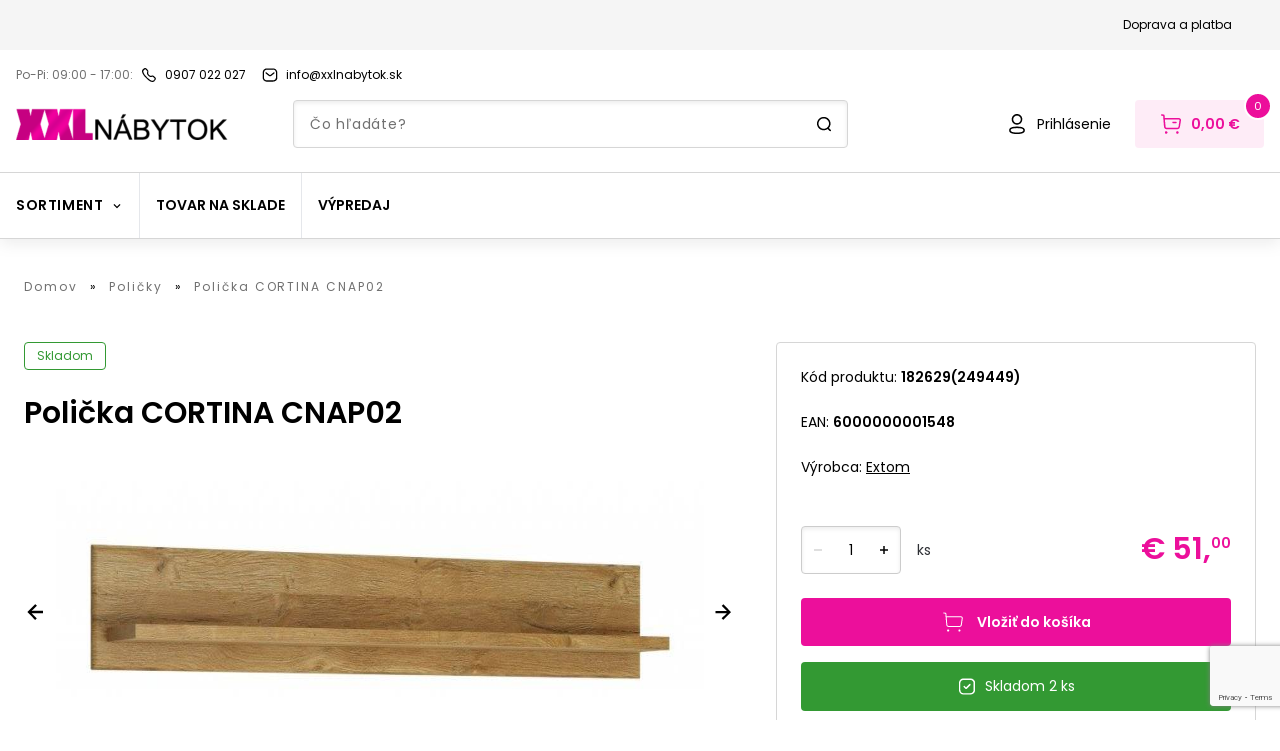

--- FILE ---
content_type: text/html; charset=utf-8
request_url: https://www.xxlnabytok.sk/policka-extom-cortina-cnap02
body_size: 51075
content:
<!DOCTYPE html><html lang="sk" data-theme="default"><head><noscript><img height="1" width="1" style="display:none" alt="fb-pixel" src="https://www.facebook.com/tr?id=731053424691779&amp;amp;ev=PageView&amp;amp;noscript=1"/></noscript><link rel="preconnect" href="https://use.typekit.net" crossorigin /><meta charSet="utf-8"/><meta name="viewport" content="width=device-width, initial-scale=1.0, user-scalable=1"/><link rel="preconnect" href="https://kostrej.sk/api-eshop/v1"/><link rel="dns-prefetch" href="https://kostrej.sk/api-eshop/v1"/><link rel="apple-touch-icon" sizes="57x57" href="/apple-icon-57x57.png"/><link rel="apple-touch-icon" sizes="60x60" href="/apple-icon-60x60.png"/><link rel="apple-touch-icon" sizes="72x72" href="/apple-icon-72x72.png"/><link rel="apple-touch-icon" sizes="76x76" href="/apple-icon-76x76.png"/><link rel="apple-touch-icon" sizes="114x114" href="/apple-icon-114x114.png"/><link rel="apple-touch-icon" sizes="120x120" href="/apple-icon-120x120.png"/><link rel="apple-touch-icon" sizes="144x144" href="/apple-icon-144x144.png"/><link rel="apple-touch-icon" sizes="152x152" href="/apple-icon-152x152.png"/><link rel="apple-touch-icon" sizes="180x180" href="/apple-icon-180x180.png"/><link rel="icon" type="image/png" sizes="192x192" href="/android-icon-192x192.png"/><link rel="icon" type="image/png" sizes="32x32" href="/favicon-32x32.png"/><link rel="icon" type="image/png" sizes="96x96" href="/favicon-96x96.png"/><link rel="icon" type="image/png" sizes="16x16" href="/favicon-16x16.png"/><link rel="manifest" href="/manifest.json"/><meta name="msapplication-TileColor" content="#000000"/><meta name="theme-color" content="#000000"/><meta name="facebook-domain-verification" content="yp0nke9ebdw2yn08izlo1atff11hrk"/><link rel="mask-icon" href="/safari-pinned-tab.svg" color="#000000"/><meta property="og:type" content="website"/><title>Polička CORTINA CNAP02 | XXLnabytok.sk</title><meta name="robots" content="index,follow"/><meta name="googlebot" content="index,follow"/><meta name="description" content="Polička Extom CORTINA CNAP02 - Desiatky kusov skladom. Kúpelňové poličky, kuchynské poličky, rohové poličky, poličky na knihy alebo drevené poličky na stenu. Rozumné ceny a dodanie do 2 dní."/><meta property="og:title" content="Polička Extom CORTINA CNAP02 | XXLnabytok.sk"/><meta property="og:description" content="Polička Extom CORTINA CNAP02 - Desiatky kusov skladom. Kúpelňové poličky, kuchynské poličky, rohové poličky, poličky na knihy alebo drevené poličky na stenu. Rozumné ceny a dodanie do 2 dní."/><meta property="og:url" content="https://www.xxlnabytok.sk/policka-cortina-cnap02-2"/><meta property="og:image" content="https://kostrej.sk/api-eshop/v1/image?query=product/182629/cortina-cnap02.jpg&amp;width=600&amp;height=600&amp;webp=0"/><meta property="og:image:alt" content="Polička Extom CORTINA CNAP02"/><meta property="og:image:width" content="600"/><meta property="og:image:height" content="600"/><link rel="canonical" href="https://www.xxlnabytok.sk/policka-cortina-cnap02-2"/><script type="application/ld+json">{
    "@context": "https://schema.org/",
    "@type": "Product",
    "image":["https://kostrej.sk/api-eshop/v1/image?query=product/182629/cortina-cnap02.jpg&width=400&height=540&webp=0"],
    "description": "Polička Extom CORTINA CNAP02 - Desiatky kusov skladom. Kúpelňové poličky, kuchynské poličky, rohové poličky, poličky na knihy alebo drevené poličky na stenu. Rozumné ceny a dodanie do 2 dní.",
    
    
    
    
    
    
    
    
    "color": "white",
    
    
    
    
    
    
    
    
    "offers": [
  {
    "@type": "Offer",
    "priceCurrency": "EUR",
    
    "itemCondition": "https://schema.org/NewCondition",
    "availability": "https://schema.org/InStock",
    "url": "https://www.xxlnabytok.sk/policka-cortina-cnap02-2",
    
      "seller": {
      "@type": "Organization",
      "name": "XXLnabytok.sk"
    },
    
    "price": "51"
  }
],
    
    "name": "Polička CORTINA CNAP02"
  }</script><link rel="preload" as="image" href="https://kostrej.sk/api-eshop/v1/image?query=product/182629/cortina-cnap02.jpg&amp;webp=1"/><meta name="next-head-count" content="37"/><link rel="preload" href="/_next/static/css/22fb302d452f3404.css" as="style"/><link rel="stylesheet" href="/_next/static/css/22fb302d452f3404.css" data-n-g=""/><link rel="preload" href="/_next/static/css/cd4eb0bfab1586ad.css" as="style"/><link rel="stylesheet" href="/_next/static/css/cd4eb0bfab1586ad.css" data-n-p=""/><noscript data-n-css=""></noscript><script defer="" nomodule="" src="/_next/static/chunks/polyfills-5cd94c89d3acac5f.js"></script><script src="/_next/static/chunks/webpack-1bffcbe638aa5207.js" defer=""></script><script src="/_next/static/chunks/framework-b790a8b0ff37f166.js" defer=""></script><script src="/_next/static/chunks/main-228a47a26cdd0176.js" defer=""></script><script src="/_next/static/chunks/pages/_app-607b7baff0618cb1.js" defer=""></script><script src="/_next/static/chunks/7746-773bf87af4be192a.js" defer=""></script><script src="/_next/static/chunks/8530-438675d91d9d1fd5.js" defer=""></script><script src="/_next/static/chunks/7058-1241f5aa49665d20.js" defer=""></script><script src="/_next/static/chunks/203-6acb4257149c7fb5.js" defer=""></script><script src="/_next/static/chunks/8938-a62ca302c7ca867d.js" defer=""></script><script src="/_next/static/chunks/4433-0ee93e5a81766aa6.js" defer=""></script><script src="/_next/static/chunks/4719-e4a0dfe4aa749d9e.js" defer=""></script><script src="/_next/static/chunks/859-3a0327d60ca57bc6.js" defer=""></script><script src="/_next/static/chunks/908-12da958e1eb02282.js" defer=""></script><script src="/_next/static/chunks/3784-d020ba054ba084e3.js" defer=""></script><script src="/_next/static/chunks/3606-0c6e4a096421a715.js" defer=""></script><script src="/_next/static/chunks/pages/%5B...slug%5D-708904346355d50c.js" defer=""></script><script src="/_next/static/rSSTGHuARy3DeeKhPGSng/_buildManifest.js" defer=""></script><script src="/_next/static/rSSTGHuARy3DeeKhPGSng/_ssgManifest.js" defer=""></script><script src="/_next/static/rSSTGHuARy3DeeKhPGSng/_middlewareManifest.js" defer=""></script><style data-href="https://use.typekit.net/rrd6vxz.css">@import url("https://p.typekit.net/p.css?s=1&k=rrd6vxz&ht=tk&f=30196.30201.30203&a=88313499&app=typekit&e=css");@font-face{font-family:"frank-new";src:url("https://use.typekit.net/af/f2dc8e/00000000000000003b9ae43b/27/l?primer=f592e0a4b9356877842506ce344308576437e4f677d7c9b78ca2162e6cad991a&fvd=n4&v=3") format("woff2"),url("https://use.typekit.net/af/f2dc8e/00000000000000003b9ae43b/27/d?primer=f592e0a4b9356877842506ce344308576437e4f677d7c9b78ca2162e6cad991a&fvd=n4&v=3") format("woff"),url("https://use.typekit.net/af/f2dc8e/00000000000000003b9ae43b/27/a?primer=f592e0a4b9356877842506ce344308576437e4f677d7c9b78ca2162e6cad991a&fvd=n4&v=3") format("opentype");font-display:swap;font-style:normal;font-weight:400;font-stretch:normal}@font-face{font-family:"frank-new";src:url("https://use.typekit.net/af/76347c/00000000000000003b9ae440/27/l?primer=f592e0a4b9356877842506ce344308576437e4f677d7c9b78ca2162e6cad991a&fvd=n5&v=3") format("woff2"),url("https://use.typekit.net/af/76347c/00000000000000003b9ae440/27/d?primer=f592e0a4b9356877842506ce344308576437e4f677d7c9b78ca2162e6cad991a&fvd=n5&v=3") format("woff"),url("https://use.typekit.net/af/76347c/00000000000000003b9ae440/27/a?primer=f592e0a4b9356877842506ce344308576437e4f677d7c9b78ca2162e6cad991a&fvd=n5&v=3") format("opentype");font-display:swap;font-style:normal;font-weight:500;font-stretch:normal}@font-face{font-family:"frank-new";src:url("https://use.typekit.net/af/7dd6c8/00000000000000003b9ae442/27/l?primer=f592e0a4b9356877842506ce344308576437e4f677d7c9b78ca2162e6cad991a&fvd=n7&v=3") format("woff2"),url("https://use.typekit.net/af/7dd6c8/00000000000000003b9ae442/27/d?primer=f592e0a4b9356877842506ce344308576437e4f677d7c9b78ca2162e6cad991a&fvd=n7&v=3") format("woff"),url("https://use.typekit.net/af/7dd6c8/00000000000000003b9ae442/27/a?primer=f592e0a4b9356877842506ce344308576437e4f677d7c9b78ca2162e6cad991a&fvd=n7&v=3") format("opentype");font-display:swap;font-style:normal;font-weight:700;font-stretch:normal}.tk-frank-new{font-family:"frank-new",sans-serif}</style></head><body><noscript><iframe title="gtm" src="https://sgtm.kostrej.sk/ns.html?id=GTM-PN4VS3D" height="0" width="0" style="display:none;visibility:hidden"></iframe></noscript><div id="__next"><div id="fb-root"></div><div id="fb-customer-chat" class="fb-customerchat"></div><div class="min-h-screen "><header class="footerBase text-primary text-center text-lg bg-white shadow-default md:shadow-none md:border-b-1 border-borderGray relative z-50
        relative z-30 drop-shadow-secondary "><div class="hidden flex-row justify-center items-center py-4 px-6 bg-lightGray mx-auto md:block"><div class="hidden md:flex flex-row justify-end lg:max-w-screen-xl2 mx-auto"><a href="/doprava-a-platba" class="flex flex-row w-fitcontent mr-6 items-center"><p class="font-primary text-black text-sm-l18 hover:underline">Doprava a platba</p></a></div></div><div class="w-full mx-auto p-4 lg:max-w-screen-xl2 w-vw100"><div class="flex flex-row justify-between md:justify-start items-center mb-2 md:mb-0 flex-wrap lg:flex-nowrap"><div class="flex flex-row items-center"><span class="opacity-56 text-black mr-1 md:mr-2 text-sm-l18 whitespace-nowrap">Po-Pi: 09:00 - 17:00<!-- -->:</span><a href="tel:0907 022 027" class="flex flex-row w-fitcontent items-center mr-4"><svg xmlns="http://www.w3.org/2000/svg" viewBox="0 0 16 16" width="16" height="16" class="max-w-6 mr-1 md:mr-2 shrink-0" fill="#000000"><path d="M11.5 15c-1.7 0-3.9-1.3-6.5-4S1 6.1 1 4.4c0-1.2.6-1.7.8-2 1-1 1.7-1.4 2.4-1.4.8 0 1.3.6 2 1.3.2.2.3.4.5.6 1 1 .7 1.9.5 2.5-.1.7-.3 1.3.9 2.5s1.7 1 2.4.8c.6-.2 1.5-.5 2.5.5.2.2.4.4.6.5.7.7 1.3 1.2 1.3 2 0 .7-.4 1.3-1.4 2.3-.2.3-.8 1-2 1 .1 0 0 0 0 0zM4.3 2.3c-.3 0-.8.3-1.4 1l-.1.1c-.2.1-.5.4-.5 1.1 0 .9.6 2.7 3.6 5.7s4.7 3.6 5.6 3.6c.6 0 .9-.3 1.1-.5l.1-.1c.6-.6 1-1.1 1-1.4 0-.3-.4-.7-.9-1.2l-.6-.6c-.5-.5-.7-.4-1.2-.2-1 .4-2.1.6-3.7-1.1C5.6 7.1 5.8 6.1 6.2 5c.2-.5.2-.7-.2-1.2l-.6-.6c-.5-.5-.9-.9-1.1-.9z"></path></svg><p class="font-primary text-black text-sm-l18 hover:underline whitespace-nowrap">0907 022 027</p></a></div><a href="mailto:info@xxlnabytok.sk" class="flex flex-row w-fitcontent items-center mr-4"><svg xmlns="http://www.w3.org/2000/svg" viewBox="0 0 16 16" width="16" height="16" class="max-w-6 mr-1 md:mr-2" fill="#000000"><path d="M8 9.3c-.5 0-.9-.2-1.3-.5l-3-2.4c-.3-.2-.3-.6-.1-.9.2-.3.6-.3.9-.1l3 2.4c.3.3.8.3 1.1 0l3-2.4c.3-.2.7-.2.9.1.2.3.2.7-.1.9l-3 2.4c-.4.3-.9.5-1.4.5zm3.3 5.3c1.1 0 2.1-.5 2.9-1.2.8-.8 1.2-1.8 1.1-2.9V5.8c.1-1.1-.3-2.1-1-3-.7-.8-1.7-1.3-2.8-1.4H4.7C2.4 1.4.6 3.3.7 5.6v4.7c-.2 2.2 1.5 4.2 3.8 4.4h6.8v-.1zm.1-12c.8.1 1.5.4 1.9 1s.7 1.3.7 2.1V10.4c0 .8-.3 1.5-.8 2s-1.2.9-2 .9H4.5c-1.5 0-2.7-1.4-2.5-3V5.6C2 4 3.2 2.7 4.8 2.7h6.5l.1-.1z"></path></svg><p class="font-primary text-black text-sm-l18 hover:underline">info@xxlnabytok.sk</p></a></div></div><div class="grid grid-cols-7 md:pt-0 md:grid-cols-9 bg-white md:pb-0 lg:max-w-screen-xl2 w-vw100 mx-auto px-4 2xl:px-0"><div class="md:hidden row-start-1 col-start-1 col-span-1 justify-self-start self-center h-6"><button class="focus:outline-none focus:ring"><svg xmlns="http://www.w3.org/2000/svg" viewBox="0 0 24 24" width="24" height="24" class="fill-current text-textPrimary"><path d="M21 12.8H3c-.4 0-.8-.3-.8-.8s.3-.8.8-.8h18c.4 0 .8.3.8.8s-.4.8-.8.8zm.8-6.8c0-.4-.3-.8-.8-.8H3c-.4 0-.8.4-.8.8s.4.8.8.8h18c.4 0 .8-.4.8-.8zm0 12c0-.4-.3-.8-.8-.8H3c-.4 0-.8.3-.8.8s.3.8.8.8h18c.4 0 .8-.4.8-.8z"></path></svg></button></div><div class="hidden md:block md:col-start-1 md:col-span-2 
            md:row-start-1 md:row-span-2 self-end mr-4 py-2 "><a class="shrink-0" href="/"><img width="212" height="32" src="/logo@2x.png" alt="logo"/></a></div><div class="col-start-2 col-span-3 md:hidden self-center "><a class="shrink-0" href="/"><img width="159" height="24" src="/logo@2x.png" alt="logo"/></a></div><div class="col-start-3 col-span-3 lg:col-span-4 row-start-2 row-end-2 self-end hidden md:block"><form class="w-full relative mx-auto  "><div class="relative "><input type="text" class="rounded-4 border-1 h-12 w-full py-4 px-4 
        text-textPrimary shadow-inner border-borderGray pl-14 md:pl-4 text-sm md:leading-24
        focus:outline-none search-input border-borderGray " placeholder="Čo hľadáte?" value=""/></div><svg xmlns="http://www.w3.org/2000/svg" viewBox="0 0 16 16" width="16" height="16" class="md:hidden absolute right-6 top-4"><path d="M14.8 13.9L12.9 12c1-1.2 1.6-2.7 1.6-4.4 0-3.7-3-6.7-6.7-6.7S1 3.9 1 7.6s3 6.7 6.7 6.7c1.5 0 2.9-.5 4-1.3l2 2c.1.1.3.2.5.2s.4-.1.5-.2c.4-.4.4-.8.1-1.1zM2.5 7.6c0-2.9 2.4-5.2 5.2-5.2S13 4.7 13 7.6s-2.4 5.2-5.2 5.2-5.3-2.3-5.3-5.2z"></path></svg><svg xmlns="http://www.w3.org/2000/svg" viewBox="0 0 16 16" width="16" height="16" class="hidden md:block absolute right-4 top-4"><path d="M14.8 13.9L12.9 12c1-1.2 1.6-2.7 1.6-4.4 0-3.7-3-6.7-6.7-6.7S1 3.9 1 7.6s3 6.7 6.7 6.7c1.5 0 2.9-.5 4-1.3l2 2c.1.1.3.2.5.2s.4-.1.5-.2c.4-.4.4-.8.1-1.1zM2.5 7.6c0-2.9 2.4-5.2 5.2-5.2S13 4.7 13 7.6s-2.4 5.2-5.2 5.2-5.3-2.3-5.3-5.2z"></path></svg></form></div><div class="col-start-7 col-span-3 lg:col-start-7 lg:col-span-3 md:row-start-1 md:row-span-2 md:self-end justify-self-end"><div class="flex flex-row items-center"><a href="/prihlasenie" class="hover:underline decoration-textPrimary text-sm flex flex-row justify-center items-center mr-6"><svg xmlns="http://www.w3.org/2000/svg" viewBox="0 0 24 24" width="24" height="24" class="fill-current text-textPrimary shrink-0 whitespace-nowrap self-center"><path d="M12 22c-2 0-7.9 0-7.9-3.7 0-3.3 4.5-3.7 7.9-3.7 2 0 7.9 0 7.9 3.7 0 3.3-4.5 3.7-7.9 3.7zm0-5.9c-4.3 0-6.4.7-6.4 2.2 0 1.5 2.2 2.2 6.4 2.2s6.4-.7 6.4-2.2c0-1.5-2.1-2.2-6.4-2.2zm0-3.4c-3 0-5.3-2.4-5.3-5.3 0-1.4.5-2.8 1.5-3.8S10.5 2 12 2c2.9 0 5.3 2.4 5.3 5.3 0 3-2.4 5.4-5.3 5.4zm0-9.1c-2.1 0-3.8 1.7-3.8 3.8 0 2.1 1.7 3.8 3.8 3.8v.8-.8c2.1 0 3.8-1.7 3.8-3.8 0-2.1-1.7-3.8-3.8-3.8z"></path></svg><p class="ml-2 text-black hidden md:block">Prihlásenie</p></a><button class="relative justify-center items-center bg-white md:bg-primary md:bg-opacity-8 h-12 md:py-3 md:px-6 whitespace-nowrap rounded-4 hidden md:flex"><svg xmlns="http://www.w3.org/2000/svg" viewBox="0 0 24 24" width="24" height="24" class="hidden md:block text-white shrink-0 whitespace-nowrap"><path d="M20.2 6.1H5.8l-.2-2.8c0-.3-.3-.6-.6-.7l-2.1-.4c-.4 0-.8.2-.9.7-.1.4.2.7.6.8l1.5.3.9 10.9c.1 1.3 1.2 2.3 2.5 2.3h10.9c1.3 0 2.3-.9 2.5-2.2L22 8.5c.1-1.2-.7-2.2-1.8-2.4zm-.7 8.7c-.1.5-.5.9-1 .9H7.6c-.5 0-1-.4-1-1l-.7-7.1H20c.3 0 .5.3.5.7l-1 6.5zm-1.8-4.3c0 .4-.3.8-.8.8h-2.8c-.4 0-.8-.3-.8-.8s.3-.8.8-.8h2.8c.4.1.8.4.8.8zm-9.2 10c0 .3-.1.7-.4.9-.2.2-.6.4-.9.4-.3 0-.7-.1-.9-.4-.2-.2-.4-.6-.4-.9 0-.7.6-1.3 1.3-1.3.7 0 1.2.6 1.3 1.3zm11.2 0c0 .7-.6 1.3-1.3 1.3-.3 0-.7-.1-.9-.4-.2-.2-.4-.6-.4-.9 0-.7.6-1.3 1.3-1.3.7 0 1.3.6 1.3 1.3z" fill="rgb(var(--color-primary))"></path></svg><p class="text-base ml-2 hidden md:block font-semibold text-primary">0,00 €</p><span class="flex flex-col justify-center items-center border-2 bg-primary text-white border-white text-8 md:text-11 leading-13 font-medium absolute top-1 -right-2 md:-top-2 md:-right-2 w-4 h-4 md:w-6 md:h-6 rounded-50/100 box-content">0</span></button><a href="/kosik" class="relative justify-center items-center bg-white md:bg-primary md:bg-opacity-8 h-12 md:py-3 md:px-6 whitespace-nowrap rounded-4 md:hidden flex"><svg xmlns="http://www.w3.org/2000/svg" viewBox="0 0 24 24" width="24" height="24" class="block md:hidden text-white shrink-0 whitespace-nowrap"><path d="M20.2 6.1H5.8l-.2-2.8c0-.3-.3-.6-.6-.7l-2.1-.4c-.4 0-.8.2-.9.7-.1.4.2.7.6.8l1.5.3.9 10.9c.1 1.3 1.2 2.3 2.5 2.3h10.9c1.3 0 2.3-.9 2.5-2.2L22 8.5c.1-1.2-.7-2.2-1.8-2.4zm-.7 8.7c-.1.5-.5.9-1 .9H7.6c-.5 0-1-.4-1-1l-.7-7.1H20c.3 0 .5.3.5.7l-1 6.5zm-1.8-4.3c0 .4-.3.8-.8.8h-2.8c-.4 0-.8-.3-.8-.8s.3-.8.8-.8h2.8c.4.1.8.4.8.8zm-9.2 10c0 .3-.1.7-.4.9-.2.2-.6.4-.9.4-.3 0-.7-.1-.9-.4-.2-.2-.4-.6-.4-.9 0-.7.6-1.3 1.3-1.3.7 0 1.2.6 1.3 1.3zm11.2 0c0 .7-.6 1.3-1.3 1.3-.3 0-.7-.1-.9-.4-.2-.2-.4-.6-.4-.9 0-.7.6-1.3 1.3-1.3.7 0 1.3.6 1.3 1.3z"></path></svg><span class="flex flex-col justify-center items-center border-2 bg-primary text-white border-white text-8 md:text-11 leading-13 font-medium absolute top-1 -right-2 md:-top-2 md:-right-2 w-4 h-4 md:w-6 md:h-6 rounded-50/100 box-content">0</span></a></div></div></div><div class="flex flex-row md:hidden px-4 pt-4 md:pb-2 pb-0"><form class="w-full relative mx-auto  "><div class="relative "><input type="text" class="rounded-4 border-1 h-12 w-full py-4 px-4 
        text-textPrimary shadow-inner border-borderGray pl-14 md:pl-4 text-sm md:leading-24
        focus:outline-none search-input border-borderGray " placeholder="Čo hľadáte?" value=""/></div><svg xmlns="http://www.w3.org/2000/svg" viewBox="0 0 16 16" width="16" height="16" class="md:hidden absolute right-6 top-4"><path d="M14.8 13.9L12.9 12c1-1.2 1.6-2.7 1.6-4.4 0-3.7-3-6.7-6.7-6.7S1 3.9 1 7.6s3 6.7 6.7 6.7c1.5 0 2.9-.5 4-1.3l2 2c.1.1.3.2.5.2s.4-.1.5-.2c.4-.4.4-.8.1-1.1zM2.5 7.6c0-2.9 2.4-5.2 5.2-5.2S13 4.7 13 7.6s-2.4 5.2-5.2 5.2-5.3-2.3-5.3-5.2z"></path></svg><svg xmlns="http://www.w3.org/2000/svg" viewBox="0 0 16 16" width="16" height="16" class="hidden md:block absolute right-4 top-4"><path d="M14.8 13.9L12.9 12c1-1.2 1.6-2.7 1.6-4.4 0-3.7-3-6.7-6.7-6.7S1 3.9 1 7.6s3 6.7 6.7 6.7c1.5 0 2.9-.5 4-1.3l2 2c.1.1.3.2.5.2s.4-.1.5-.2c.4-.4.4-.8.1-1.1zM2.5 7.6c0-2.9 2.4-5.2 5.2-5.2S13 4.7 13 7.6s-2.4 5.2-5.2 5.2-5.3-2.3-5.3-5.2z"></path></svg></form></div><div class="mt-6"><div class="h-px bg-borderGray shrink-0 "></div><div><div class="flex flex-row items-center lg:max-w-screen-xl2 md:max-w-972 mx-auto"><div class="relative hidden md:flex flex-wrap flex-row items-center divide-x"><div class="relative px-4 py-[22px] h-[65px] cursor-pointer  undefined
      "><div class=" flex flex-row items-center"><p class="flex items-center text-center text-black  tracking-060px uppercase font-bold leading-21 text-base transition-colors">Sortiment<svg xmlns="http://www.w3.org/2000/svg" viewBox="0 0 16 16" width="12" height="12" class="ml-2"><path d="M8 11.1L3.5 6.5l1.1-1.1L8 8.9l3.5-3.5 1.1 1.1L8 11.1z"></path></svg></p></div><div class="transition-opacity duration-200 opacity-0 hidden
      left-0 absolute pin z-40 bg-dimmerColor w-screen top-[66px]"><div class="w-full"><div class="animated fadeIn z-50 pin bg-white flex w-full pb-10 py-6 fixed left-0"><div class="grid lg:grid-cols-6 grid-cols-3 gap-y-4 rounded-bl-3xl w-full h-full z-50   max-w-screen-xl2 mx-auto px-4 "><div class="pb-1 basis-[16%]"><div class="flex flex-row w-fit mb-2"><svg xmlns="http://www.w3.org/2000/svg" viewBox="0 0 24 24" width="20" height="20" style="margin-right:12px"><path d="M19.5 8.1V5.5c0-2.2-1.8-4.1-4.1-4.1H8.6c-2.2 0-4.1 1.8-4.1 4.1v2.6c-1.6.1-2.9 1.4-3 3v7.5c0 .4.3.8.8.8H3v2.4c0 .4.3.8.8.8h3c.4 0 .8-.3.8-.8v-2.4h9v2.4c0 .4.3.8.8.8h3c.4 0 .8-.3.8-.8v-2.4h.8c.4 0 .8-.3.8-.8v-7.5c-.4-1.6-1.7-2.8-3.3-3zM6 15.1v-1.2c0-.7.5-1.2 1.2-1.2h9.6c.7 0 1.2.5 1.2 1.2v1.2H6zm0-9.6C6 4.1 7.1 3 8.6 3h6.9C16.9 3 18 4.1 18 5.5v6c-.4-.2-.8-.3-1.2-.3H7.2c-.4 0-.8.1-1.2.3v-6zM6 21H4.5v-1.7H6V21zm13.5 0H18v-1.7h1.5V21zm1.5-3.1H3v-6.8c0-.7.6-1.3 1.5-1.5v6.2c0 .4.3.8.8.8h13.5c.4 0 .8-.3.8-.8V9.7c.8.1 1.4.7 1.5 1.5v6.7z" fill="rgb(var(--color-primary))"></path></svg><div class="flex flex-col w-fit"><a tabindex="0" role="button" class="text-textPrimary font-semibold text-left text-md mb-2 
                        tracking-056px hover:underline  underline-offset-4" href="/obyvacka">Obývačka</a></div></div><div><a role="button" tabindex="0" class="text-left py-1 base-text hover:underline  underline-offset-4 text-textPrimary flex" href="https://www.xxlnabytok.sk/segmenty/sedacky">Sedacie súpravy</a></div><div><a role="button" tabindex="0" class="text-left py-1 base-text hover:underline  underline-offset-4 text-textPrimary flex" href="https://www.xxlnabytok.sk/segmenty/pohovky">Pohovky</a></div><div><a role="button" tabindex="0" class="text-left py-1 base-text hover:underline  underline-offset-4 text-textPrimary flex" href="https://www.xxlnabytok.sk/segmenty/kresla">Kreslá</a></div><div><a role="button" tabindex="0" class="text-left py-1 base-text hover:underline  underline-offset-4 text-textPrimary flex" href="https://www.xxlnabytok.sk/segmenty/konferencne-stoliky">Konferenčné stolíky</a></div><div><a role="button" tabindex="0" class="text-left py-1 base-text hover:underline  underline-offset-4 text-textPrimary flex" href="https://www.xxlnabytok.sk/segmenty/tv-skrinky">TV stolíky</a></div><div><a role="button" tabindex="0" class="text-left py-1 base-text hover:underline  underline-offset-4 text-textPrimary flex" href="https://www.xxlnabytok.sk/segmenty/obyvacie-steny">Obývacie steny</a></div><div><a role="button" tabindex="0" class="text-left py-1 base-text hover:underline  underline-offset-4 text-textPrimary flex" href="https://www.xxlnabytok.sk/nabytok/komody">Komody</a></div><div><a role="button" tabindex="0" class="text-left py-1 base-text hover:underline  underline-offset-4 text-textPrimary flex" href="https://www.xxlnabytok.sk/segmenty/regale">Regále</a></div><div><a role="button" tabindex="0" class="text-left py-1 base-text hover:underline  underline-offset-4 text-textPrimary flex" href="https://www.xxlnabytok.sk/segmenty/vitriny">Vitríny</a></div><div><a role="button" tabindex="0" class="text-left py-1 base-text hover:underline  underline-offset-4 text-textPrimary flex" href="https://www.xxlnabytok.sk/segmenty/policky">Poličky</a></div><div><a role="button" tabindex="0" class="text-left py-1 base-text hover:underline  underline-offset-4 text-textPrimary flex" href="https://www.xxlnabytok.sk/kategorie/taburetky">Taburetky</a></div><div><a role="button" tabindex="0" class="text-left py-1 base-text hover:underline  underline-offset-4 text-textPrimary flex" href="/obyvacka/sedacie-vaky">Sedacie vaky</a></div><div><a role="button" tabindex="0" class="text-left py-1 base-text hover:underline  underline-offset-4 text-textPrimary flex" href="https://www.xxlnabytok.sk/kategorie/Obrazy">Obrazy</a></div></div><div class="pb-1 basis-[16%]"><div class="flex flex-row w-fit mb-2"><svg xmlns="http://www.w3.org/2000/svg" viewBox="0 0 24 24" width="20" height="20" style="margin-right:12px"><path d="M20 2.2H4C2.2 2.2.7 3.7.7 5.5V21c0 .4.3.8.8.8h3c.4 0 .7-.2.8-.6l.6-2.4h12.3l.6 2.4c.1.3.4.6.8.6h3c.4 0 .8-.3.8-.8V5.5c-.1-1.8-1.6-3.2-3.4-3.3zm-14.8 15h-3v-3.8h19.5v3.8H5.2zM6 9.4v-.8c0-.2.2-.3.3-.3h3.1c.2 0 .3.2.3.3v.8c0 .2-.2.3-.3.3H6.3c-.1 0-.3-.1-.3-.3zm-1.3 1.8h14.5c.1 0 .2.1.2.2v.6h-15v-.5c.1-.1.2-.3.3-.3zm9.5-1.8v-.8c0-.2.2-.3.3-.3h3.1c.2 0 .3.2.3.3v.8c0 .2-.2.3-.3.3h-3.1c-.1 0-.2-.1-.3-.3zm-12-3.9c0-1 .8-1.8 1.8-1.8h16c1 0 1.8.8 1.8 1.8V12H21v-.5c0-.9-.6-1.6-1.5-1.7V8.6c0-1-.8-1.8-1.8-1.8h-3.1c-1 0-1.8.8-1.8 1.8v1.1h-1.5V8.6c0-1-.8-1.8-1.8-1.8H6.3c-1 0-1.8.8-1.8 1.8V9.8c-.9.1-1.5.8-1.5 1.7v.5h-.8V5.5zm1.7 14.7H2.2v-1.5h2l-.3 1.5zm17.9 0h-1.7l-.4-1.5h2v1.5z" fill="rgb(var(--color-primary))"></path></svg><div class="flex flex-col w-fit"><a tabindex="0" role="button" class="text-textPrimary font-semibold text-left text-md mb-2 
                        tracking-056px hover:underline  underline-offset-4" href="/spalna">Spálňa</a></div></div><div><a role="button" tabindex="0" class="text-left py-1 base-text hover:underline  underline-offset-4 text-textPrimary flex" href="/spalna/postele">Postele</a></div><div><a role="button" tabindex="0" class="text-left py-1 base-text hover:underline  underline-offset-4 text-textPrimary flex" href="/spalna/matrace">Matrace</a></div><div><a role="button" tabindex="0" class="text-left py-1 base-text hover:underline  underline-offset-4 text-textPrimary flex" href="/spalna/nocne-stoliky">Nočné stolíky</a></div><div><a role="button" tabindex="0" class="text-left py-1 base-text hover:underline  underline-offset-4 text-textPrimary flex" href="/spalna/komody">Komody</a></div><div><a role="button" tabindex="0" class="text-left py-1 base-text hover:underline  underline-offset-4 text-textPrimary flex" href="/spalna/satnikove-skrine">Šatníkové skrine</a></div><div><a role="button" tabindex="0" class="text-left py-1 base-text hover:underline  underline-offset-4 text-textPrimary flex" href="/spalna/toaletne-a-konzolove-stoliky">Toaletné a konzolové stolíky</a></div><div><a role="button" tabindex="0" class="text-left py-1 base-text hover:underline  underline-offset-4 text-textPrimary flex" href="/spalna/spalnove-zostavy">Spálňové zostavy</a></div><div><a role="button" tabindex="0" class="text-left py-1 base-text hover:underline  underline-offset-4 text-textPrimary flex" href="/spalna/zrkadla">Zrkadlá</a></div><div><a role="button" tabindex="0" class="text-left py-1 base-text hover:underline  underline-offset-4 text-textPrimary flex" href="/spalna/rosty">Rošty</a></div><div><a role="button" tabindex="0" class="text-left py-1 base-text hover:underline  underline-offset-4 text-textPrimary flex" href="/spalna/policky">Poličky</a></div><div><a role="button" tabindex="0" class="text-left py-1 base-text hover:underline  underline-offset-4 text-textPrimary flex" href="/spalna/Obrazy">Obrazy</a></div></div><div class="pb-1 basis-[16%]"><div class="flex flex-row w-fit mb-2"><svg xmlns="http://www.w3.org/2000/svg" viewBox="0 0 24 24" width="20" height="20" style="margin-right:12px"><path d="M22.2 6.8c-2.8-2.4-6.1-3.6-9.5-3.8v-.8c0-.4-.3-.8-.8-.8s-.8.3-.8.8V3c-3.2.2-6.6 1.4-9.3 3.8-.2.1-.3.3-.3.5 0 .7.3 1.3.8 1.8s1.1.8 1.8.8c.5 0 1.1-.2 1.5-.5l1.2-.6v6.3c-1.3.3-2.2 1.5-2.2 2.9 0 1.7 1.3 3 3 3s3-1.3 3-3c0-1.4-1-2.6-2.2-2.9V8.2v-.1c1-.3 2-.5 3-.6V9.8c-.3.8-1 1.3-1.8 1.3-.3 0-.6.2-.7.5s0 .6.3.8c.7.5 1 1.4.7 2.2-.1.3 0 .6.3.8.3.2.6.2.9 0 .7-.5 1.7-.5 2.4 0 .1.1.3.1.4.1.2 0 .3-.1.5-.2.3-.2.4-.5.3-.8-.3-.8 0-1.7.7-2.2.3-.2.4-.5.3-.8-.1-.3-.4-.5-.7-.5-.8 0-1.6-.5-1.9-1.3V7.5c1 .1 2.1.3 3 .6v8.5c-1.3.3-2.2 1.5-2.2 2.9 0 1.7 1.3 3 3 3 1.3 0 2.5-.9 2.9-2.2.1-.3 0-.6-.2-.8-.2-.2-.5-.2-.8-.1-.1.1-.3.1-.4.1-.4 0-.7-.3-.7-.7 0-.3.2-.6.4-.7.3-.1.4-.4.4-.7 0-.3-.2-.6-.5-.7-.1 0-.2-.1-.3-.1V8.8c-.1.2.3.4.7.7.4.3 1 .5 1.5.5h.4c.7-.1 1.3-.5 1.7-1 .3-.4.5-1 .5-1.5 0-.4-.1-.6-.3-.7zM9 18c0 .8-.7 1.5-1.5 1.5S6 18.8 6 18s.7-1.5 1.5-1.5S9 17.2 9 18zm7.5 3c-.8 0-1.5-.7-1.5-1.5 0-.6.3-1.1.8-1.3-.1.2-.1.4-.1.6 0 .9.6 1.8 1.4 2.1-.1 0-.4.1-.6.1zm-3.3-8.6c-.3.4-.4.9-.5 1.4-.2 0-.5-.1-.7-.1s-.5 0-.7.1c0-.5-.2-1-.5-1.5.4-.2.8-.5 1.2-.8.3.4.8.7 1.2.9zM20.8 8c-.2.2-.4.4-.7.4-.3 0-.6 0-.8-.2C17.1 6.8 14.7 6 12.1 6H12c-2.6 0-5.1.8-7.3 2.2-.2.2-.4.2-.6.2-.3 0-.6-.1-.8-.3-.1-.1-.2-.3-.3-.4 2.6-2.1 5.7-3.2 8.9-3.2h.2c3.1 0 6.3 1.1 8.9 3.2-.1.1-.1.2-.2.3z" fill="rgb(var(--color-primary))"></path></svg><div class="flex flex-col w-fit"><a tabindex="0" role="button" class="text-textPrimary font-semibold text-left text-md mb-2 
                        tracking-056px hover:underline  underline-offset-4" href="/detska-izba">Detská izba</a></div></div><div><a role="button" tabindex="0" class="text-left py-1 base-text hover:underline  underline-offset-4 text-textPrimary flex" href="/detska-izba/detske-izby">Detské izby</a></div><div><a role="button" tabindex="0" class="text-left py-1 base-text hover:underline  underline-offset-4 text-textPrimary flex" href="/detska-izba/postele">Postele</a></div><div><a role="button" tabindex="0" class="text-left py-1 base-text hover:underline  underline-offset-4 text-textPrimary flex" href="/detska-izba/regale">Regále</a></div><div><a role="button" tabindex="0" class="text-left py-1 base-text hover:underline  underline-offset-4 text-textPrimary flex" href="/detska-izba/satnikova-skrine">Šatníkové skrine</a></div><div><a role="button" tabindex="0" class="text-left py-1 base-text hover:underline  underline-offset-4 text-textPrimary flex" href="/detska-izba/kancelarske-stolicky-a-kresla">Kancelárske stoličky a kreslá</a></div><div><a role="button" tabindex="0" class="text-left py-1 base-text hover:underline  underline-offset-4 text-textPrimary flex" href="/detska-izba/policky">Poličky</a></div><div><a role="button" tabindex="0" class="text-left py-1 base-text hover:underline  underline-offset-4 text-textPrimary flex" href="/detska-izba/pracovne-stoly">Pracovné stoly</a></div><div><a role="button" tabindex="0" class="text-left py-1 base-text hover:underline  underline-offset-4 text-textPrimary flex" href="/detska-izba/nocne-stoliky">Nočné stolíky</a></div><div><a role="button" tabindex="0" class="text-left py-1 base-text hover:underline  underline-offset-4 text-textPrimary flex" href="/detska-izba/komody">Komody</a></div><div><a role="button" tabindex="0" class="text-left py-1 base-text hover:underline  underline-offset-4 text-textPrimary flex" href="/detska-izba/matrace">Matrace</a></div><div><a role="button" tabindex="0" class="text-left py-1 base-text hover:underline  underline-offset-4 text-textPrimary flex" href="/detska-izba/Obrazy">Obrazy</a></div><div><a role="button" tabindex="0" class="text-left py-1 base-text hover:underline  underline-offset-4 text-textPrimary flex" href="/detska-izba/sedacie-vaky">Sedacie vaky</a></div><div><a role="button" tabindex="0" class="text-left py-1 base-text hover:underline  underline-offset-4 text-textPrimary flex" href="/detska-izba/detske-postielky">Detské postieľky</a></div></div><div class="pb-1 basis-[16%]"><div class="flex flex-row w-fit mb-2"><svg xmlns="http://www.w3.org/2000/svg" viewBox="0 0 24 24" width="20" height="20" style="margin-right:12px"><path d="M17.4.2H6.6c-1.2 0-2.3 1-2.3 2.3v19.4c0 .4.3.8.8.8h1.3v.3c0 .4.3.8.8.8s.8-.3.8-.8v-.4h8.4v.4c0 .4.3.8.8.8s.8-.3.8-.8v-.4h1c.4 0 .8-.3.8-.8V2.5C19.7 1.3 18.7.3 17.4.2zM6.6 1.8h10.9c.4 0 .8.3.8.8v5.9c-.1 0-.2-.1-.2-.1H6c-.1 0-.2 0-.2.1v-6c0-.4.3-.7.8-.7zm-.8 19.3V9.8H18c.1 0 .2 0 .2-.1v11.4H5.8zm6.1-8.7c0 .4-.3.8-.8.8H8.2c-.4 0-.8-.3-.8-.8s.3-.8.8-.8h2.9c.4.1.8.4.8.8zM7.4 5.7c0-.4.4-.7.8-.7h1.9c.4 0 .8.3.8.8s-.3.8-.8.8H8.2c-.4-.1-.8-.5-.8-.9z" fill="rgb(var(--color-primary))"></path></svg><div class="flex flex-col w-fit"><a tabindex="0" role="button" class="text-textPrimary font-semibold text-left text-md mb-2 
                        tracking-056px hover:underline  underline-offset-4" href="/kuchyna-jedalen">Kuchyňa</a></div></div><div><a role="button" tabindex="0" class="text-left py-1 base-text hover:underline  underline-offset-4 text-textPrimary flex" href="/kuchyna-jedalen/kuchynske-linky">Kuchynské linky</a></div><div><a role="button" tabindex="0" class="text-left py-1 base-text hover:underline  underline-offset-4 text-textPrimary flex" href="/kuchyna-jedalen/jedalenske-stoly">Jedálenské stoly</a></div><div><a role="button" tabindex="0" class="text-left py-1 base-text hover:underline  underline-offset-4 text-textPrimary flex" href="/kuchyna-jedalen/jedalenske-stolicky">Jedálenské stoličky</a></div><div><a role="button" tabindex="0" class="text-left py-1 base-text hover:underline  underline-offset-4 text-textPrimary flex" href="/kuchyna-jedalen/barove-stolicky-a-stoly">Barové stoličky a stoly</a></div><div><a role="button" tabindex="0" class="text-left py-1 base-text hover:underline  underline-offset-4 text-textPrimary flex" href="/kuchyna-jedalen/kuchynske-drezy">Kuchynské drezy</a></div></div><div class="pb-1 basis-[16%]"><div class="flex flex-row w-fit mb-2"><svg xmlns="http://www.w3.org/2000/svg" viewBox="0 0 24 24" width="20" height="20" style="margin-right:12px"><path d="M13.5 18.8c.4 0 .8-.3.8-.8v-2.2H17c1.4 0 2.5-1.1 2.5-2.5v-2.7c.4 0 .8-.3.8-.8s-.4-.8-.8-.8H18c-.4 0-.8.3-.8.8s.3.8.8.8v2.7c0 .5-.3.8-.8 1v-1c0-.6-.3-1.1-.8-1.5V3.4c0-1.5-1.2-2.7-2.7-2.7H10C8.5.7 7.3 1.9 7.3 3.4v8.2c-.3.4-.5 1-.5 1.6v1c-.4-.1-.7-.5-.8-1v-2.7c.4 0 .8-.3.8-.8S6.4 9 6 9H4.5c-.4 0-.7.3-.7.8s.3.8.8.8v2.7c0 1.4 1.1 2.5 2.5 2.5h2.7V18c0 .4.3.8.8.8h.8v1.5H10c-1-.1-1.7.7-1.8 1.7v.5c0 .4.3.8.8.8s.8-.3.8-.8V22c0-.1.1-.2.2-.2h1.3v.8c0 .4.3.8.8.8s.8-.3.8-.8v-.8H14c.1 0 .2.1.2.2v.5c0 .4.3.8.8.8s.8-.3.8-.8V22c0-.9-.8-1.7-1.7-1.7h-1.3v-1.5h.7zM9 5.2h6v6H9v-6zm1.2-3h3.7c.6 0 1.2.5 1.2 1.2v.3H9v-.3c0-.6.5-1.2 1.2-1.2zm-2 11c0-.2.2-.4.4-.4h6.6c.2 0 .4.2.4.4v1.1H8.2v-1.1zm4.6 2.6v1.5h-1.5v-1.5h1.5z" fill="rgb(var(--color-primary))"></path></svg><div class="flex flex-col w-fit"><a tabindex="0" role="button" class="text-textPrimary font-semibold text-left text-md mb-2 
                        tracking-056px hover:underline  underline-offset-4" href="/kancelaria">Kancelária</a></div></div><div><a role="button" tabindex="0" class="text-left py-1 base-text hover:underline  underline-offset-4 text-textPrimary flex" href="/kancelaria/kancelarske-kresla">Kancelárske stoličky a kreslá</a></div><div><a role="button" tabindex="0" class="text-left py-1 base-text hover:underline  underline-offset-4 text-textPrimary flex" href="/kancelaria/pracovne-stoly">Pracovné stoly</a></div><div><a role="button" tabindex="0" class="text-left py-1 base-text hover:underline  underline-offset-4 text-textPrimary flex" href="/kancelaria/regale">Regále</a></div><div><a role="button" tabindex="0" class="text-left py-1 base-text hover:underline  underline-offset-4 text-textPrimary flex" href="/kancelaria/komody">Komody</a></div><div><a role="button" tabindex="0" class="text-left py-1 base-text hover:underline  underline-offset-4 text-textPrimary flex" href="/kancelaria/konferencne-stoliky">Konferenčné stolíky</a></div><div><a role="button" tabindex="0" class="text-left py-1 base-text hover:underline  underline-offset-4 text-textPrimary flex" href="/kancelaria/policky">Poličky</a></div><div><a role="button" tabindex="0" class="text-left py-1 base-text hover:underline  underline-offset-4 text-textPrimary flex" href="/kancelaria/zavesne-skrinky">Závesné skrinky</a></div><div><a role="button" tabindex="0" class="text-left py-1 base-text hover:underline  underline-offset-4 text-textPrimary flex" href="/kancelaria/skrine">Šatníkové skrine</a></div><div><a role="button" tabindex="0" class="text-left py-1 base-text hover:underline  underline-offset-4 text-textPrimary flex" href="/kancelaria/Obrazy">Obrazy</a></div></div><div class="pb-1 basis-[16%]"><div class="flex flex-row w-fit mb-2"><svg xmlns="http://www.w3.org/2000/svg" viewBox="0 0 24 24" width="20" height="20" style="margin-right:12px"><path d="M8.2 8.2c-.4 0-.7.4-.7.8v1.5c0 .4.3.8.8.8h1.5v9c-.5-.1-.8.3-.8.7v1.5c0 .4.3.8.8.8s.8-.3.8-.8v-.8h3v.8c0 .4.3.8.8.8s.8-.3.8-.8V21c0-.4-.3-.8-.8-.8V9.8h1.5c.4 0 .8-.3.8-.8V7.5c0-.4-.3-.8-.8-.8s-.9.4-.9.8v.8h-.8v-3h1.5c.4 0 .8-.3.8-.8V3c0-.4-.3-.8-.8-.8s-.7.4-.7.8v.8h-.8V3c0-1.2-1-2.2-2.2-2.2S9.8 1.8 9.8 3v2.2H9v-.7c0-.4-.3-.8-.8-.8s-.7.4-.7.8V6c0 .4.3.8.8.8h1.5v3H9V9c0-.4-.3-.8-.8-.8zm3-5.2c0-.4.3-.8.8-.8s.8.3.8.8v17.2h-1.5V3z" fill="rgb(var(--color-primary))"></path></svg><div class="flex flex-col w-fit"><a tabindex="0" role="button" class="text-textPrimary font-semibold text-left text-md mb-2 
                        tracking-056px hover:underline  underline-offset-4" href="/predsien">Predsieň</a></div></div><div><a role="button" tabindex="0" class="text-left py-1 base-text hover:underline  underline-offset-4 text-textPrimary flex" href="/predsien/predsien">Predsieň</a></div><div><a role="button" tabindex="0" class="text-left py-1 base-text hover:underline  underline-offset-4 text-textPrimary flex" href="/predsien/botniky">Botníky</a></div><div><a role="button" tabindex="0" class="text-left py-1 base-text hover:underline  underline-offset-4 text-textPrimary flex" href="/predsien/vesiaky">Vešiaky</a></div><div><a role="button" tabindex="0" class="text-left py-1 base-text hover:underline  underline-offset-4 text-textPrimary flex" href="/predsien/skrine">Šatníkové skrine</a></div><div><a role="button" tabindex="0" class="text-left py-1 base-text hover:underline  underline-offset-4 text-textPrimary flex" href="/predsien/zrkadla">Zrkadlá</a></div><div><a role="button" tabindex="0" class="text-left py-1 base-text hover:underline  underline-offset-4 text-textPrimary flex" href="/predsien/policky">Poličky</a></div><div><a role="button" tabindex="0" class="text-left py-1 base-text hover:underline  underline-offset-4 text-textPrimary flex" href="/predsien/komody">Komody</a></div></div><div class="pb-1 basis-[16%]"><div class="flex flex-row w-fit mb-2"><svg xmlns="http://www.w3.org/2000/svg" viewBox="0 0 24 24" width="20" height="20" style="margin-right:12px"><path d="M21.4 10.5H21V3.1c0-1.3-1-2.3-2.3-2.3h-1.9c-1 0-1.8.8-1.8 1.8v.6c-1.3.3-2.2 1.5-2.2 2.9v.8c0 .4.3.8.8.8H18c.4 0 .8-.3.8-.8V6c0-1.4-.9-2.6-2.2-2.9v-.6c0-.2.1-.3.3-.3h1.9c.5 0 .8.4.8.8v7.4h-17c-1 0-1.9.8-1.9 1.9 0 .6.3 1.2.8 1.5V16c0 2.1 1.3 3.9 3.3 4.6l-.9 1.3c-.2.3-.1.8.2 1 .1.1.3.1.4.1.3 0 .5-.1.6-.3L6.4 21h11.2l1.3 1.9c.1.2.4.3.6.3.1 0 .3 0 .4-.1.3-.2.4-.7.2-1l-.9-1.4c2-.7 3.3-2.6 3.3-4.6v-2.2c.8-.6.9-1.8.3-2.6-.3-.5-.8-.8-1.4-.8zM17.3 6h-3c0-.8.7-1.5 1.5-1.5s1.5.7 1.5 1.5zM2.7 12h18.8c.2 0 .4.2.4.4s-.2.4-.4.4H2.6c-.2 0-.4-.2-.4-.4s.2-.4.5-.4zM21 16.1c0 1.9-1.5 3.4-3.4 3.4H6.4C4.6 19.5 3 18 3 16.1v-1.8h18v1.8z" fill="rgb(var(--color-primary))"></path></svg><div class="flex flex-col w-fit"><a tabindex="0" role="button" class="text-textPrimary font-semibold text-left text-md mb-2 
                        tracking-056px hover:underline  underline-offset-4" href="/kupelna">Kúpeľňa</a></div></div><div><a role="button" tabindex="0" class="text-left py-1 base-text hover:underline  underline-offset-4 text-textPrimary flex" href="/kupelna/kupelnove-zostavy">Kúpeľňové zostavy</a></div><div><a role="button" tabindex="0" class="text-left py-1 base-text hover:underline  underline-offset-4 text-textPrimary flex" href="/kupelna/kupelnove-skrinky">Kúpeľňové skrinky</a></div><div><a role="button" tabindex="0" class="text-left py-1 base-text hover:underline  underline-offset-4 text-textPrimary flex" href="/kupelna/kupelnove-zrkadla">Kúpeľňové zrkadlá</a></div><div><a role="button" tabindex="0" class="text-left py-1 base-text hover:underline  underline-offset-4 text-textPrimary flex" href="/kupelna/umyvadlaa">Umývadlá</a></div></div></div></div></div></div></div><div class="relative px-4 py-[22px] h-[65px] cursor-pointer  false
      "><div class=" flex flex-row items-center"><a class="flex items-center text-center text-black  after:tracking-060px uppercase font-bold leading-21 text-base transition-colors" href="/tovar-na-sklade">Tovar na sklade</a></div></div><div class="relative px-4 py-[22px] h-[65px] cursor-pointer  false
      "><div class=" flex flex-row items-center"><a class="flex items-center text-center text-black  after:tracking-060px uppercase font-bold leading-21 text-base transition-colors" href="/vypredaj">Výpredaj</a></div></div></div></div></div></div></header><div class="background-homepage w-full bg-white  "><div class="w-full lg:max-w-screen-xl2 mx-auto px-6 pt-4"><div class="flex flex-row w-full pt-6 md:pb-12 pb-6"><a class="base-text text-xs text-textPrimary text-opacity-56 leading-15px tracking-1 font-normal cursor-pointer hover:underline" href="/">Domov</a><span class=" base-text text-xs text-textPrimary leading-15px tracking-16px font-normal mx-3">»</span><a class="base-text text-xs text-textPrimary text-opacity-56 leading-15px tracking-1 font-normal cursor-pointer hover:underline" href="/segmenty/policky">Poličky</a><span class="hidden md:inline-block base-text text-xs text-textPrimary leading-15px tracking-16px font-normal mx-3">»</span><span class="hidden md:inline-block base-text text-xs text-textPrimary text-opacity-56 leading-15px tracking-1 font-normal">Polička CORTINA CNAP02</span></div><div class="flex flex-col lg:flex-row justify-between lg:mb-20 mb-12"><div class="w-full lg:w-7/12 lg:mr-10 lg:mb-0 mb-6 lg:max-w-[720px]"><div class="w-full bg-white xl:min-h-285 relative"><div class="flex flex-row left-0 mb-6"><div class="sm:block z-10"><div class="flex justify-center items-center text-center
        font-normal md:text-sm-l18 xs-l15 px-3 py-1 md:min-h-6 h-auto w-fitcontent
        mr-2
        
        
        text-green

        border-green border-1 rounded
        
        ">Skladom</div></div></div><h1 class="font-primary font-semibold lg:text-4xl-l39 text-3xl text-textPrimary">Polička CORTINA CNAP02</h1><div class="hidden sm:flex flex-row flex-wrap justify-center lg:mt-12 mt-6"><div class="flex relative h-full w-full flex-col justify-between pb-6"><div class="flex flex-row items-center justify-between w-full my-auto"><svg id="arrow-left_svg__arrow-left" xmlns="http://www.w3.org/2000/svg" x="0" y="0" viewBox="0 0 16 16" xml:space="preserve" class="cursor-pointer mr-2" width="24" height="24"><style></style><path class="arrow-left_svg__st0" d="M12.7 8.8H5.1l3.4 3.4-1.1 1.1L2.3 8l5.2-5.2 1.1 1.1-3.5 3.3h7.5v1.6z"></path></svg><div class="flex justify-center items-center h-full max-w-[650px]"><button><picture class="h-full"><source class="contentVisibilityHidden" srcSet="https://kostrej.sk/api-eshop/v1/image?query=product/182629/cortina-cnap02.jpg&amp;webp=1" type="image/webp"/><source class="contentVisibilityHidden" srcSet="https://kostrej.sk/api-eshop/v1/image?query=product/182629/cortina-cnap02.jpg&amp;webp=1" type="image/jpeg"/><img loading="lazy" src="https://kostrej.sk/api-eshop/v1/image?query=product/182629/cortina-cnap02.jpg&amp;webp=0" alt="Polička CORTINA CNAP02" class=" h-full w-auto m-auto max-h-540 "/></picture></button></div><svg id="arrow--right_svg__arrow-left" xmlns="http://www.w3.org/2000/svg" x="0" y="0" viewBox="0 0 16 16" xml:space="preserve" class="cursor-pointer ml-2" width="24" height="24"><style></style><path transform="rotate(180 7.5 8.05)" class="arrow--right_svg__st0" d="M12.7 8.8H5.1l3.4 3.4-1.1 1.1L2.3 8l5.2-5.2 1.1 1.1-3.5 3.3h7.5v1.6z"></path></svg></div><div class="flex flex-row justify-start overflow-x-auto mt-2"><button class="min-w-80 w-full flex-grow-0 flex-shrink-0 basis-auto  cursor-pointer mr-4 p-2 border-2 max-w-104 flex items-center justify-center
                      rounded-4 border-primary "><picture class=""><source class="contentVisibilityHidden" srcSet="https://kostrej.sk/api-eshop/v1/image?query=product/182629/cortina-cnap02.jpg&amp;width=80&amp;height=80&amp;webp=1" type="image/webp"/><source class="contentVisibilityHidden" srcSet="https://kostrej.sk/api-eshop/v1/image?query=product/182629/cortina-cnap02.jpg&amp;width=80&amp;height=80&amp;webp=1" type="image/jpeg"/><img loading="lazy" src="https://kostrej.sk/api-eshop/v1/image?query=product/182629/cortina-cnap02.jpg&amp;width=80&amp;height=80&amp;webp=0" alt="alt" class=" " height="80" width="80"/></picture></button><button class="min-w-80 w-full flex-grow-0 flex-shrink-0 basis-auto  cursor-pointer mr-4 p-2 border-2 max-w-104 flex items-center justify-center
                      rounded-4  border-white "><picture class=""><source class="contentVisibilityHidden" srcSet="https://kostrej.sk/api-eshop/v1/image?query=product/182629/cortina-cnap02-1.jpg&amp;width=80&amp;height=80&amp;webp=1" type="image/webp"/><source class="contentVisibilityHidden" srcSet="https://kostrej.sk/api-eshop/v1/image?query=product/182629/cortina-cnap02-1.jpg&amp;width=80&amp;height=80&amp;webp=1" type="image/jpeg"/><img loading="lazy" src="https://kostrej.sk/api-eshop/v1/image?query=product/182629/cortina-cnap02-1.jpg&amp;width=80&amp;height=80&amp;webp=0" alt="alt" class=" " height="80" width="80"/></picture></button><button class="min-w-80 w-full flex-grow-0 flex-shrink-0 basis-auto  cursor-pointer mr-4 p-2 border-2 max-w-104 flex items-center justify-center
                      rounded-4  border-white "><picture class=""><source class="contentVisibilityHidden" srcSet="https://kostrej.sk/api-eshop/v1/image?query=product/182629/e-cortina-a.jpg&amp;width=80&amp;height=80&amp;webp=1" type="image/webp"/><source class="contentVisibilityHidden" srcSet="https://kostrej.sk/api-eshop/v1/image?query=product/182629/e-cortina-a.jpg&amp;width=80&amp;height=80&amp;webp=1" type="image/jpeg"/><img loading="lazy" src="https://kostrej.sk/api-eshop/v1/image?query=product/182629/e-cortina-a.jpg&amp;width=80&amp;height=80&amp;webp=0" alt="alt" class=" " height="80" width="80"/></picture></button><button class="min-w-80 w-full flex-grow-0 flex-shrink-0 basis-auto  cursor-pointer mr-4 p-2 border-2 max-w-104 flex items-center justify-center
                      rounded-4  border-white "><picture class=""><source class="contentVisibilityHidden" srcSet="https://kostrej.sk/api-eshop/v1/image?query=product/182629/e-cortina-b.jpg&amp;width=80&amp;height=80&amp;webp=1" type="image/webp"/><source class="contentVisibilityHidden" srcSet="https://kostrej.sk/api-eshop/v1/image?query=product/182629/e-cortina-b.jpg&amp;width=80&amp;height=80&amp;webp=1" type="image/jpeg"/><img loading="lazy" src="https://kostrej.sk/api-eshop/v1/image?query=product/182629/e-cortina-b.jpg&amp;width=80&amp;height=80&amp;webp=0" alt="alt" class=" " height="80" width="80"/></picture></button><button class="min-w-80 w-full flex-grow-0 flex-shrink-0 basis-auto  cursor-pointer mr-4 p-2 border-2 max-w-104 flex items-center justify-center
                      rounded-4  border-white "><picture class=""><source class="contentVisibilityHidden" srcSet="https://kostrej.sk/api-eshop/v1/image?query=product/182629/e-cortina-c.jpg&amp;width=80&amp;height=80&amp;webp=1" type="image/webp"/><source class="contentVisibilityHidden" srcSet="https://kostrej.sk/api-eshop/v1/image?query=product/182629/e-cortina-c.jpg&amp;width=80&amp;height=80&amp;webp=1" type="image/jpeg"/><img loading="lazy" src="https://kostrej.sk/api-eshop/v1/image?query=product/182629/e-cortina-c.jpg&amp;width=80&amp;height=80&amp;webp=0" alt="alt" class=" " height="80" width="80"/></picture></button></div></div></div><div class="top-0 flex-col left-0 w-full justify-center items-center fixed mx-auto pin z-50 
        overflow-auto bg-dimmerColor h-screen hidden hidden"><div class="py-6 bg-white h-90/100 w-90/100 rounded-4 p-8"><svg xmlns="http://www.w3.org/2000/svg" viewBox="0 0 24 24" class="ml-auto cursor-pointer" alt="Zavrieť okno" width="24" height="24"><path d="M18.5 17.5c.3.3.3.8 0 1.1-.1.1-.3.2-.5.2s-.4-.1-.5-.2L12 13.1l-5.5 5.5c-.1.1-.3.2-.5.2s-.4-.1-.5-.2c-.3-.3-.3-.8 0-1.1L11 12 5.5 6.5c-.3-.3-.3-.8 0-1.1s.8-.3 1.1 0l5.5 5.5 5.5-5.5c.3-.3.8-.3 1.1 0s.3.8 0 1.1L13.1 12l5.4 5.5z"></path></svg><div class="flex relative h-full w-full flex-col justify-between pb-6"><div class="flex flex-row items-center justify-between w-full max-h-80/100 my-auto"><svg id="arrow-left_svg__arrow-left" xmlns="http://www.w3.org/2000/svg" x="0" y="0" viewBox="0 0 16 16" xml:space="preserve" class="cursor-pointer mr-2" width="24" height="24"><style></style><path class="arrow-left_svg__st0" d="M12.7 8.8H5.1l3.4 3.4-1.1 1.1L2.3 8l5.2-5.2 1.1 1.1-3.5 3.3h7.5v1.6z"></path></svg><div class="flex justify-center items-center h-full m-auto max-w-[1200px]"><picture class="h-full"><source class="contentVisibilityHidden" srcSet="https://kostrej.sk/api-eshop/v1/image?query=product/182629/cortina-cnap02.jpg&amp;webp=1" type="image/webp"/><source class="contentVisibilityHidden" srcSet="https://kostrej.sk/api-eshop/v1/image?query=product/182629/cortina-cnap02.jpg&amp;webp=1" type="image/jpeg"/><img loading="lazy" src="https://kostrej.sk/api-eshop/v1/image?query=product/182629/cortina-cnap02.jpg&amp;webp=0" alt="Polička CORTINA CNAP02" class=" h-full w-auto m-auto"/></picture></div><svg id="arrow--right_svg__arrow-left" xmlns="http://www.w3.org/2000/svg" x="0" y="0" viewBox="0 0 16 16" xml:space="preserve" class="cursor-pointer ml-2" width="24" height="24"><style></style><path transform="rotate(180 7.5 8.05)" class="arrow--right_svg__st0" d="M12.7 8.8H5.1l3.4 3.4-1.1 1.1L2.3 8l5.2-5.2 1.1 1.1-3.5 3.3h7.5v1.6z"></path></svg></div><div class="flex flex-row justify-center overflow-x-auto mt-2"><button class="min-w-80 w-full flex-grow-0 flex-shrink-0 basis-auto  cursor-pointer mr-4 p-2 border-2 max-w-104 flex items-center justify-center
                      rounded-4 border-primary "><picture class=""><source class="contentVisibilityHidden" srcSet="https://kostrej.sk/api-eshop/v1/image?query=product/182629/cortina-cnap02.jpg&amp;width=80&amp;height=80&amp;webp=1" type="image/webp"/><source class="contentVisibilityHidden" srcSet="https://kostrej.sk/api-eshop/v1/image?query=product/182629/cortina-cnap02.jpg&amp;width=80&amp;height=80&amp;webp=1" type="image/jpeg"/><img loading="lazy" src="https://kostrej.sk/api-eshop/v1/image?query=product/182629/cortina-cnap02.jpg&amp;width=80&amp;height=80&amp;webp=0" alt="alt" class=" " height="80" width="80"/></picture></button><button class="min-w-80 w-full flex-grow-0 flex-shrink-0 basis-auto  cursor-pointer mr-4 p-2 border-2 max-w-104 flex items-center justify-center
                      rounded-4  border-white "><picture class=""><source class="contentVisibilityHidden" srcSet="https://kostrej.sk/api-eshop/v1/image?query=product/182629/cortina-cnap02-1.jpg&amp;width=80&amp;height=80&amp;webp=1" type="image/webp"/><source class="contentVisibilityHidden" srcSet="https://kostrej.sk/api-eshop/v1/image?query=product/182629/cortina-cnap02-1.jpg&amp;width=80&amp;height=80&amp;webp=1" type="image/jpeg"/><img loading="lazy" src="https://kostrej.sk/api-eshop/v1/image?query=product/182629/cortina-cnap02-1.jpg&amp;width=80&amp;height=80&amp;webp=0" alt="alt" class=" " height="80" width="80"/></picture></button><button class="min-w-80 w-full flex-grow-0 flex-shrink-0 basis-auto  cursor-pointer mr-4 p-2 border-2 max-w-104 flex items-center justify-center
                      rounded-4  border-white "><picture class=""><source class="contentVisibilityHidden" srcSet="https://kostrej.sk/api-eshop/v1/image?query=product/182629/e-cortina-a.jpg&amp;width=80&amp;height=80&amp;webp=1" type="image/webp"/><source class="contentVisibilityHidden" srcSet="https://kostrej.sk/api-eshop/v1/image?query=product/182629/e-cortina-a.jpg&amp;width=80&amp;height=80&amp;webp=1" type="image/jpeg"/><img loading="lazy" src="https://kostrej.sk/api-eshop/v1/image?query=product/182629/e-cortina-a.jpg&amp;width=80&amp;height=80&amp;webp=0" alt="alt" class=" " height="80" width="80"/></picture></button><button class="min-w-80 w-full flex-grow-0 flex-shrink-0 basis-auto  cursor-pointer mr-4 p-2 border-2 max-w-104 flex items-center justify-center
                      rounded-4  border-white "><picture class=""><source class="contentVisibilityHidden" srcSet="https://kostrej.sk/api-eshop/v1/image?query=product/182629/e-cortina-b.jpg&amp;width=80&amp;height=80&amp;webp=1" type="image/webp"/><source class="contentVisibilityHidden" srcSet="https://kostrej.sk/api-eshop/v1/image?query=product/182629/e-cortina-b.jpg&amp;width=80&amp;height=80&amp;webp=1" type="image/jpeg"/><img loading="lazy" src="https://kostrej.sk/api-eshop/v1/image?query=product/182629/e-cortina-b.jpg&amp;width=80&amp;height=80&amp;webp=0" alt="alt" class=" " height="80" width="80"/></picture></button><button class="min-w-80 w-full flex-grow-0 flex-shrink-0 basis-auto  cursor-pointer mr-4 p-2 border-2 max-w-104 flex items-center justify-center
                      rounded-4  border-white "><picture class=""><source class="contentVisibilityHidden" srcSet="https://kostrej.sk/api-eshop/v1/image?query=product/182629/e-cortina-c.jpg&amp;width=80&amp;height=80&amp;webp=1" type="image/webp"/><source class="contentVisibilityHidden" srcSet="https://kostrej.sk/api-eshop/v1/image?query=product/182629/e-cortina-c.jpg&amp;width=80&amp;height=80&amp;webp=1" type="image/jpeg"/><img loading="lazy" src="https://kostrej.sk/api-eshop/v1/image?query=product/182629/e-cortina-c.jpg&amp;width=80&amp;height=80&amp;webp=0" alt="alt" class=" " height="80" width="80"/></picture></button></div></div></div></div><div class="sm:hidden relative py-6"><div class="carousel relative w-full"><div class="flex flex-row absolute top-[45%] z-20 left-0 h-12
          w-full justify-between"><button type="button" aria-label="previous" class="buttonBack___1mlaL carousel__back-button p-4 disabled:opacity-20" disabled=""><svg id="arrow-left_svg__arrow-left" xmlns="http://www.w3.org/2000/svg" x="0" y="0" viewBox="0 0 16 16" xml:space="preserve" width="16" height="16"><style></style><path class="arrow-left_svg__st0" d="M12.7 8.8H5.1l3.4 3.4-1.1 1.1L2.3 8l5.2-5.2 1.1 1.1-3.5 3.3h7.5v1.6z"></path></svg></button><button type="button" aria-label="next" class="buttonNext___2mOCa carousel__next-button p-4 disabled:opacity-20"><svg id="arrow-right_svg__Layer_1" xmlns="http://www.w3.org/2000/svg" x="0" y="0" width="16" height="16" viewBox="0 0 24 24" xml:space="preserve"><style></style><path class="arrow-right_svg__st0" d="M19.7 12.3c0 .1-.1.2-.2.2l-7 7c-.1.1-.3.2-.5.2s-.4-.1-.5-.2c-.3-.3-.3-.8 0-1.1l5.7-5.7H5c-.4 0-.8-.3-.8-.8s.3-.8.8-.8h12.2l-5.7-5.7c-.3-.3-.3-.8 0-1.1s.8-.3 1.1 0l7 7c.1.1.1.2.2.2 0 .4 0 .6-.1.8z"></path></svg></button></div><div class="horizontalSlider___281Ls carousel__slider carousel__slider--horizontal" aria-live="polite" aria-label="slider" tabindex="0" role="listbox"><div class="carousel__slider-tray-wrapper carousel__slider-tray-wrap--horizontal"><div class="sliderTray___-vHFQ sliderAnimation___300FY carousel__slider-tray carousel__slider-tray--horizontal" style="display:flex;align-items:stretch;width:500%;transform:translateX(0%) translateX(0px);flex-direction:row"><div tabindex="0" aria-selected="true" aria-label="slide" role="option" class="slide___3-Nqo slideHorizontal___1NzNV carousel__slide carousel__slide--visible" style="width:20%;padding-bottom:unset;height:unset"><div class="slideInner___2mfX9 carousel__inner-slide sliderCentered" style="position:unset"><div class=" w-full"><picture class=""><source class="contentVisibilityHidden" srcSet="https://kostrej.sk/api-eshop/v1/image?query=product/182629/cortina-cnap02.jpg&amp;width=720&amp;height=500&amp;webp=1" type="image/webp"/><source class="contentVisibilityHidden" srcSet="https://kostrej.sk/api-eshop/v1/image?query=product/182629/cortina-cnap02.jpg&amp;width=720&amp;height=500&amp;webp=1" type="image/jpeg"/><img src="https://kostrej.sk/api-eshop/v1/image?query=product/182629/cortina-cnap02.jpg&amp;width=720&amp;height=500&amp;webp=0" alt="Obrázok galérie" class=" w-full bg-lightGray mix-blend-multiply" height="500" width="720"/></picture></div></div></div><div tabindex="-1" aria-selected="false" aria-label="slide" role="option" class="slide___3-Nqo slideHorizontal___1NzNV carousel__slide carousel__slide--hidden" style="width:20%;padding-bottom:unset;height:unset"><div class="slideInner___2mfX9 carousel__inner-slide sliderCentered" style="position:unset"><div class=" w-full"><picture class=""><source class="contentVisibilityHidden" srcSet="https://kostrej.sk/api-eshop/v1/image?query=product/182629/cortina-cnap02-1.jpg&amp;width=600&amp;height=450&amp;webp=1" type="image/webp"/><source class="contentVisibilityHidden" srcSet="https://kostrej.sk/api-eshop/v1/image?query=product/182629/cortina-cnap02-1.jpg&amp;width=600&amp;height=450&amp;webp=1" type="image/jpeg"/><img src="https://kostrej.sk/api-eshop/v1/image?query=product/182629/cortina-cnap02-1.jpg&amp;width=600&amp;height=450&amp;webp=1" alt="Obrázok galérie" class=" w-full bg-lightGray mix-blend-multiply" height="500" width="720"/></picture></div></div></div><div tabindex="-1" aria-selected="false" aria-label="slide" role="option" class="slide___3-Nqo slideHorizontal___1NzNV carousel__slide carousel__slide--hidden" style="width:20%;padding-bottom:unset;height:unset"><div class="slideInner___2mfX9 carousel__inner-slide sliderCentered" style="position:unset"><div class=" w-full"><picture class=""><source class="contentVisibilityHidden" srcSet="https://kostrej.sk/api-eshop/v1/image?query=product/182629/e-cortina-a.jpg&amp;width=600&amp;height=450&amp;webp=1" type="image/webp"/><source class="contentVisibilityHidden" srcSet="https://kostrej.sk/api-eshop/v1/image?query=product/182629/e-cortina-a.jpg&amp;width=600&amp;height=450&amp;webp=1" type="image/jpeg"/><img src="https://kostrej.sk/api-eshop/v1/image?query=product/182629/e-cortina-a.jpg&amp;width=600&amp;height=450&amp;webp=1" alt="Obrázok galérie" class=" w-full bg-lightGray mix-blend-multiply" height="500" width="720"/></picture></div></div></div><div tabindex="-1" aria-selected="false" aria-label="slide" role="option" class="slide___3-Nqo slideHorizontal___1NzNV carousel__slide carousel__slide--hidden" style="width:20%;padding-bottom:unset;height:unset"><div class="slideInner___2mfX9 carousel__inner-slide sliderCentered" style="position:unset"><div class=" w-full"><picture class=""><source class="contentVisibilityHidden" srcSet="https://kostrej.sk/api-eshop/v1/image?query=product/182629/e-cortina-b.jpg&amp;width=600&amp;height=450&amp;webp=1" type="image/webp"/><source class="contentVisibilityHidden" srcSet="https://kostrej.sk/api-eshop/v1/image?query=product/182629/e-cortina-b.jpg&amp;width=600&amp;height=450&amp;webp=1" type="image/jpeg"/><img src="https://kostrej.sk/api-eshop/v1/image?query=product/182629/e-cortina-b.jpg&amp;width=600&amp;height=450&amp;webp=1" alt="Obrázok galérie" class=" w-full bg-lightGray mix-blend-multiply" height="500" width="720"/></picture></div></div></div><div tabindex="-1" aria-selected="false" aria-label="slide" role="option" class="slide___3-Nqo slideHorizontal___1NzNV carousel__slide carousel__slide--hidden" style="width:20%;padding-bottom:unset;height:unset"><div class="slideInner___2mfX9 carousel__inner-slide sliderCentered" style="position:unset"><div class=" w-full"><picture class=""><source class="contentVisibilityHidden" srcSet="https://kostrej.sk/api-eshop/v1/image?query=product/182629/e-cortina-c.jpg&amp;width=600&amp;height=450&amp;webp=1" type="image/webp"/><source class="contentVisibilityHidden" srcSet="https://kostrej.sk/api-eshop/v1/image?query=product/182629/e-cortina-c.jpg&amp;width=600&amp;height=450&amp;webp=1" type="image/jpeg"/><img src="https://kostrej.sk/api-eshop/v1/image?query=product/182629/e-cortina-c.jpg&amp;width=600&amp;height=450&amp;webp=1" alt="Obrázok galérie" class=" w-full bg-lightGray mix-blend-multiply" height="500" width="720"/></picture></div></div></div></div></div></div><div class="flex flex-row items-center justify-center mt-4"><button aria-label="slide dot" type="button" class="dot___3c3SI carousel__dot carousel__dot--0 carousel__dot--selected border-primary border-opacity-16 bg-black bg-opacity-16 border-0 w-2 h-2 rounded-50/100 mx-1 carousel-dot disabled:bg-primary disabled:border-primary" disabled=""></button><button aria-label="slide dot" type="button" class="dot___3c3SI carousel__dot carousel__dot--4 border-primary border-opacity-16 bg-black bg-opacity-16 border-0 w-2 h-2 rounded-50/100 mx-1 carousel-dot disabled:bg-primary disabled:border-primary"></button></div></div></div><div class=" flex gap-4 overflow-x-auto " style="scrollbar-width:none"><button style="color:" class="rounded-4 flex  
   justify-center 
  items-center h-12
  w-full px-6 py-3 cursor-pointer transform
  hover:scale-95 transition-transform duration-200
  font-semibold
  text-sm-l18 md:text-base
  bg-white text-textPrimary border-1 border-borderLightGray disabled:opacity-50  max-w-320 disabled:cursor-not-allowed">Otázky a odpovede</button></div><div class="lg:block hidden customArticle my-12"><ul> <li>Závesná polička CORTINA.</li> <li>Nábytok je dodávaný v demonte.</li> </ul> <p>Sektorový nábytok Cortina sa vyznačuje svojím nápaditým no zároveň jednoduchým štýlom. Nápaditosť je ukrytá v prepojení farebnej kombinácie dubu grandson a tmavých kovových úchytiek a jednoduchý štýl odrážajú jemné línie tejto kolekcie. Nábytkom Cortina si viete vybaviť Vašu predsieň, jedáleň, obývaciu izbu alebo niektoré prvky použiť na vybavenie detskej či študentskej izby.</p></div><div><h2 class="font-bold text-base mb-4">Na stiahnutie<!-- -->:</h2><a href="https://kostrej.sk/api-eshop/v1/file?query=product/182629/cortinacnap02.pdf" download="" target="_blank" style="text-decoration:none" rel="noreferrer" class="flex flex-row items-center gap-3 w-fit group"><svg xmlns="http://www.w3.org/2000/svg" width="20" height="24" class="scale-75"><path d="M11 8a.945.945 0 001 1h5.6L11 2.4z" fill="transparent"></path><path fill="transparent" d="M12 11a2.946 2.946 0 01-3-3V2H3a.945.945 0 00-1 1v18a.945.945 0 001 1h14a.945.945 0 001-1V11z"></path><path d="M19.7 8.3l-8-8A.908.908 0 0011 0H3a2.946 2.946 0 00-3 3v18a2.946 2.946 0 003 3h14a2.946 2.946 0 003-3V9a.908.908 0 00-.3-.7zm-2.1.7H12a.945.945 0 01-1-1V2.4zM17 22H3a.945.945 0 01-1-1V3a.945.945 0 011-1h6v6a2.946 2.946 0 003 3h6v10a.945.945 0 01-1 1z"></path></svg><span class="text-base group-hover:underline"> <!-- -->cortinacnap02.pdf<!-- --> </span></a></div></div></div><div class="w-full lg:w-5/12 lg:max-w-[480px]"><div class="w-full bg-white xl:min-h-285 relative"><div class="flex flex-col mb-6 border-1 border-borderGray rounded p-6"><div class="mb-6"><div class="flex flex-row text-textPrimary"><h3 class="lg:text-base text-sm-l18  undefined">Kód produktu<!-- -->:</h3><div class="lg:text-base text-sm-l18  ml-1 font-semibold">182629(249449)</div></div></div><div class="mb-6"><div class="flex flex-row text-textPrimary"><h3 class="lg:text-base text-sm-l18  undefined">EAN<!-- -->:</h3><div class="lg:text-base text-sm-l18  ml-1 font-semibold">6000000001548</div></div></div><div class="mb-6"><div class="flex flex-row text-textPrimary"><h3 class="lg:text-base text-sm-l18  undefined">Výrobca<!-- -->:</h3><div class="lg:text-base text-sm-l18  
              font-normal underline ml-1">Extom</div></div></div><div><div class="flex flex-row mt-6 items-start justify-between w-full"><div class="flex flex-row"><div class="flex flex-row items-center"><div class="text-black flex flex-row justify-center items-center shadow-inner h-12 rounded-4 border-1 border-borderLightGray w-100"><button disabled="" class="flex cursor-pointer p-3 opacity-16"><svg xmlns="http://www.w3.org/2000/svg" viewBox="0 0 8 8" width="8" height="8"><path d="M8 4.8H0V3.2h8v1.6z"></path></svg></button><div class="w-full max-w-10 flex flex-row justify-center"><input class="w-inherit text-center text-sm" value="1"/></div><button class="flex cursor-pointer p-3 "><svg xmlns="http://www.w3.org/2000/svg" viewBox="0 0 8 8" width="8" height="8"><path d="M8 4.8H4.8V8H3.2V4.8H0V3.2h3.2V0h1.5v3.2H8v1.6z"></path></svg></button></div></div><span class="inline-flex items-center ml-4 lg:text-base text-sm-l18">ks</span></div><div class="flex flex-col justify-between items-end mt-1"><div class="text-primary lg:text-4xl-l39 text-3xl font-semibold whitespace-nowrap">€ 51,<sup class="text-sm align-middle -top-2">00</sup></div></div></div><div class="flex flex-row mt-6 items-center sm:justify-end w-full"><button style="color:" class="rounded-4 flex  
   justify-center 
  items-center h-12
  w-full px-6 py-3 cursor-pointer transform
  hover:scale-95 transition-transform duration-200
  font-semibold
  text-sm-l18 md:text-base
  bg-primary text-white disabled:opacity-50 font-semibold bg-primary disabled:cursor-not-allowed" title=""> <svg xmlns="http://www.w3.org/2000/svg" viewBox="0 0 48 48" width="24" height="24" class="mr-3 fill-white text-white flex-shrink-0"><path class="cart_svg__st0" d="M40.3 12.7H11.1l-.5-6.1c0-.5-.4-.8-.8-.9L5.7 5c-.6-.1-1.1.2-1.2.8-.1.5.3 1 .8 1.1l3.4.6 1.9 22.2c.2 2.4 2.2 4.2 4.6 4.2H37c2.3.1 4.2-1.7 4.6-3.9l1.9-13.1c.3-2-1.1-3.9-3.2-4.2zm1.2 3.9l-1.9 13.1c-.2 1.3-1.3 2.2-2.6 2.2H15.2c-1.3 0-2.5-1-2.6-2.4l-1.2-14.9h28.8c.8.2 1.4 1.1 1.3 2zM15.8 39.5c.4.4.6.9.6 1.5s-.2 1.1-.6 1.5c-.4.4-.9.6-1.5.6-1.1 0-2.1-.9-2.1-2.1 0-.6.2-1.1.6-1.5.4-.4.9-.6 1.5-.6s1.1.2 1.5.6zm22.5 0c.4.4.6.9.6 1.5 0 1.2-.9 2.1-2.1 2.1-.6 0-1.1-.2-1.5-.6-.3-.5-.5-1-.5-1.5 0-1.2.9-2.1 2.1-2.1.5 0 1.1.2 1.4.6z"></path></svg> <!-- -->Vložiť do košíka</button></div><div><div class="flex flex-row items-center py-14 w-full 
              bg-green justify-center mt-4 rounded"><svg xmlns="http://www.w3.org/2000/svg" viewBox="0 0 16 16" width="20" height="20" class="mr-2 fill-white text-white flex-shrink-0 pb-px"><path d="M5 14.8h-.3c-2.1-.2-3.6-2-3.5-4.1V5.3v-.4C1.3 2.8 3 1.1 5.1 1.2h6.2c1 .1 1.9.6 2.6 1.3s1 1.8.9 2.8V11.1c0 1-.5 2-1.2 2.6-.7.7-1.7 1-2.7 1H5.1c0 .1-.1.1-.1.1zM5 2.5C3.6 2.5 2.5 3.6 2.4 5v5.8c-.1 1.5.9 2.7 2.3 2.8h6.1c.7 0 1.4-.2 1.9-.7.5-.5.8-1.1.8-1.8V5.3c.1-.7-.1-1.4-.6-1.9-.4-.5-1.1-.8-1.7-.9H5c.1 0 0 0 0 0zM7.7 10l3.2-3.2c.2-.2.2-.6 0-.9-.2-.2-.6-.2-.9 0L7.2 8.7 6.1 7.6c-.2-.2-.6-.2-.9 0s-.2.6 0 .9L6.8 10c.1.1.3.2.4.2.2 0 .3-.1.5-.2z"></path></svg><div class="lg:text-base text-sm-l18 text-white">Skladom 2 ks</div></div></div><div class="mt-2"><div class="flex flex-row items-center justify-start w-full bg-white"><svg xmlns="http://www.w3.org/2000/svg" viewBox="0 0 16 16" width="12" height="12" class="mr-2 flex-shrink-0"><path d="M11.6 8.9c0 .3-.3.6-.6.6s-.6-.3-.6-.6.3-.6.6-.6c.3-.1.6.2.6.6zM8 8.2c-.4 0-.6.3-.6.6s.3.6.6.6.6-.3.6-.6-.3-.6-.6-.6zm-3 0c-.4 0-.6.3-.6.6s.3.6.6.6.6-.3.6-.6c.1-.3-.2-.6-.6-.6zm6 2.6c-.4 0-.6.3-.6.6s.3.6.6.6.6-.3.6-.6-.3-.6-.6-.6zm-3 0c-.4 0-.6.3-.6.6s.3.6.6.6.6-.3.6-.6-.3-.6-.6-.6zm-3 0c-.4 0-.6.3-.6.6s.3.6.6.6.6-.3.6-.6-.2-.6-.6-.6zm9.6 1.4c-.1.9-.6 1.8-1.3 2.3-.6.5-1.4.8-2.2.8H4.5c-1.9-.2-3.4-1.9-3.2-3.8v-6-.6c.2-1.7 1.6-3 3.3-3.1v-.5c.1-.3.4-.6.7-.6s.6.3.6.6v.4H10v-.4c0-.3.3-.6.6-.6s.6.3.6.6v.4h.1c.9.1 1.8.5 2.4 1.2.6.7.9 1.6.8 2.5v6c.1.3.1.6.1.8zm-12-6.8v.2h10.8v-.2c.1-.6-.1-1.2-.5-1.7s-.9-.7-1.5-.8v.5c0 .3-.3.6-.6.6s-.6-.3-.6-.6V3H5.9v.5c0 .3-.3.6-.6.6s-.6-.2-.6-.6V3c-1.1.1-1.9.9-2.1 2v.4zm10.8 6.2V6.9H2.6v4.6c-.1 1.3.8 2.4 2.1 2.5H10.8c.7.1 1.3-.1 1.7-.5s.8-.9.8-1.5c.1-.1.1-.2.1-.4z"></path></svg><div class="text-textPrimary lg:text-base text-sm-l18"> <!-- -->Dodacia doba: <!-- -->do <strong>72 hod</strong></div></div></div><div class="text-textPrimary lg:text-base text-sm-l18">Farebné prevedenie<!-- -->: <!-- -->dub grandson</div></div><div class="h-px bg-borderGray shrink-0 my-6 -mx-6"></div><div class="mb-4"><div class="flex flex-row text-textPrimary"><h3 class="lg:text-base text-sm-l18  lg:w-40 w-32">Systém<!-- -->:</h3><a class="lg:text-base text-sm-l18 text-right font-normal cursor-pointer underline ml-1" href="/systemy/E-CORTINA">E-CORTINA</a></div></div><div class="mb-4"><div class="flex flex-row text-textPrimary"><h3 class="lg:text-base text-sm-l18  lg:w-40 w-32">Výrobca<!-- -->:</h3><div class="lg:text-base text-sm-l18  ml-1 font-semibold">Extom</div></div></div><div class="mb-4"><div class="flex flex-row text-textPrimary"><h3 class="lg:text-base text-sm-l18  lg:w-40 w-32">Orientačná Hmotnosť [Kg]<!-- -->:</h3><div class="lg:text-base text-sm-l18  ml-1 font-semibold">10</div></div></div><div class="mb-4"><div class="flex flex-row text-textPrimary"><h3 class="lg:text-base text-sm-l18  lg:w-40 w-32">Šírka [cm]<!-- -->:</h3><div class="lg:text-base text-sm-l18  ml-1 font-semibold">157</div></div></div><div class="mb-4"><div class="flex flex-row text-textPrimary"><h3 class="lg:text-base text-sm-l18  lg:w-40 w-32">Výška [cm]<!-- -->:</h3><div class="lg:text-base text-sm-l18  ml-1 font-semibold">19.6</div></div></div><div class="mb-4"><div class="flex flex-row text-textPrimary"><h3 class="lg:text-base text-sm-l18  lg:w-40 w-32">Hĺbka [cm]<!-- -->:</h3><div class="lg:text-base text-sm-l18  ml-1 font-semibold">21.9</div></div></div><div class="mb-4"><div class="flex flex-row text-textPrimary"><h3 class="lg:text-base text-sm-l18  lg:w-40 w-32">Montáž<!-- -->:</h3><div class="lg:text-base text-sm-l18  ml-1 font-semibold">Dodávané v demonte</div></div></div><div class="mb-4"><div class="flex flex-row text-textPrimary"><h3 class="lg:text-base text-sm-l18  lg:w-40 w-32">Počet balíkov<!-- -->:</h3><div class="lg:text-base text-sm-l18  ml-1 font-semibold">1</div></div></div><div class="mb-4"><div class="flex flex-row text-textPrimary"><h3 class="lg:text-base text-sm-l18  lg:w-40 w-32">Záruka<!-- -->:</h3><div class="lg:text-base text-sm-l18  ml-1 font-semibold">24 mesiacov</div></div></div><div class="mb-4"><div class="flex flex-row text-textPrimary"><h3 class="lg:text-base text-sm-l18  lg:w-40 w-32">Materiál<!-- -->:</h3><div class="lg:text-base text-sm-l18  ml-1 font-semibold">MDF</div></div></div></div><div class="mt-12 mb-6 w-full bg-white"><p class="base-text mb-1">Máte otázky? - zavoláme Vám</p><div class="flex flex-row justify-end items-center"><div class="relative base-text max-w-376 w-full mr-8"><input type="tel" name="phone_number" class="rounded-4 border-1 h-12 w-full py-4 px-4 
        text-textPrimary shadow-inner border-borderGray " placeholder="Zadajte svoje číslo" value=""/></div><button style="color:" class="rounded-4 flex  
   justify-center 
  items-center h-12
  w-full px-6 py-3 cursor-pointer transform
  hover:scale-95 transition-transform duration-200
  font-semibold
  text-sm-l18 md:text-base
  bg-primary text-white disabled:opacity-50  disabled:cursor-not-allowed">Zavolajte mi</button></div></div><h2 class="lg:text-2xl text-xl text-textPrimary font-semibold pt-6 pb-6">Splátková kalkulačka</h2><div class="flex flex-row w-full h-20"><a class="py-4 border-1 border-borderGray flex flex-col w-full justify-center items-center" href="https://kalkulacka.homecredit.sk?productSetCode=COCHCONL&amp;price=5100&amp;downPayment=0&amp;apiKey=9lT9aypkcCpOvJFS4ETz&amp;fixDownPayment=false" target="_blank" rel="noreferrer noopener"><svg xmlns="http://www.w3.org/2000/svg" width="56" height="56" fill="#EE0027" viewBox="0 0 56.5 24"><path d="M21.1,17c0-2.3-1.7-3.7-4.3-3.7h-4.6v10.5h2.6v-3h2l2,3h3l-2.5-3.7C20.4,19.5,21.1,18.3,21.1,17z M16.7,18.4 h-1.9v-2.8h1.9c1,0,1.8,0.5,1.8,1.4C18.5,17.9,17.7,18.4,16.7,18.4z M3.2,10.9H0.6V0.5h2.6v4.2h4.3V0.5h2.6v10.5H7.5V7H3.2V10.9z M2.6,18.6c0,0.1,0,0.2,0,0.2c0,1.6,1.3,2.8,2.9,2.8c1,0.1,2-0.6,2.4-1.5h2.8c-0.5,2.4-2.7,4.1-5.1,4c-0.1,0-0.2,0-0.3,0 c-2.9-0.1-5.3-2.5-5.2-5.4c0-0.1,0-0.2,0-0.3c0.1-2.9,2.6-5.2,5.5-5.1c2.5-0.1,4.6,1.6,5.1,4H7.9c-0.4-1-1.4-1.6-2.4-1.5 c-0.1,0-0.2,0-0.2,0C3.7,15.7,2.5,17,2.6,18.6z M43.9,13.3h2.6v10.5h-2.6V13.3z M56.5,15.7h-3v8.1h-2.6v-8.1h-3v-2.3h8.6L56.5,15.7z M23,13.3h7.9v2.3l-5.3,0v1.9h4.6v2.2h-4.6v1.8h5.3v2.3H23V13.3z M36.9,13.3h-4.2v10.5h4.2c3.3,0,5.6-2.2,5.6-5.3 C42.5,15.5,40.1,13.3,36.9,13.3z M39.9,18.7c-0.1,1.6-1.4,2.9-3,2.8h-1.6v-5.8h1.6c0,0,0.1,0,0.1,0c1.6,0,2.9,1.3,2.9,2.9 C39.9,18.6,39.9,18.6,39.9,18.7z M31.2,5.6l0,5.3h-2.6V0.5h1.9L34.3,6L38,0.5h1.9l0,10.5h-2.6V5.7L35,9.2v0h-1.4v0L31.2,5.6z M50,10.9h-7.9V0.5H50v2.3h-5.3v1.9h4.6v2.2h-4.6v1.8H50V10.9z M23,10c1.5-2,1.1-4.9-0.9-6.4c-2-1.5-4.9-1.1-6.4,0.9 c-1.5,2-1.1,4.9,0.9,6.4H13c-0.7-1.1-1.1-2.4-1.1-3.8c0.1-4,3.4-7.2,7.5-7.1c4-0.1,7.4,3.1,7.5,7.1c0,1.3-0.4,2.7-1.1,3.8h-3.6 C22.4,10.7,22.7,10.4,23,10z M16.9,8.3h4.9c-0.3,0.8-0.9,1.4-1.7,1.7C18.8,10.4,17.3,9.7,16.9,8.3z"></path></svg></a><button class="py-4 border-1 border-borderGray flex flex-col w-full justify-center items-center"><svg xmlns="http://www.w3.org/2000/svg" width="56" height="56" fill="black" viewBox="0 0 73.608 24"><path id="Path_918" data-name="Path 918" d="M95.812,45.217h4.1a26.756,26.756,0,0,1,.455-2.743l1.685-7.931h-4.04l-1.3,6.124c-.027.128-.237,2.318-2.236,2.318-1.255,0-1.27-1.127-1.091-2.169l1.333-6.272h-4.04l-1.518,7.144c-.5,2.36.883,3.848,3.179,3.848A5.055,5.055,0,0,0,96,44.047l-.185,1.169" transform="translate(-69.709 -27.037)" fill="#e52e0e"></path><path id="Path_919" data-name="Path 919" d="M150.186,40.645a2.063,2.063,0,0,1,1.366-1.425,5.778,5.778,0,0,1,2.261-.234c-.3,1.425-.8,3.062-2.543,3.062A1.1,1.1,0,0,1,150.186,40.645Zm6.565,3.424c.122-1.276.137-1.744.231-2.19l1.166-5.486c.553-2.4-1.868-3.317-4.037-3.317a10.07,10.07,0,0,0-3.814.638,3.8,3.8,0,0,0-2.46,2.871h3.806a1.9,1.9,0,0,1,1.624-1.637c1.63-.064,1.128,1.3.929,2.232h-1.276c-3.487,0-6.094,1.063-6.688,3.657-.508,2.19.521,3.551,3.051,3.551a4.715,4.715,0,0,0,3.777-1.765h.043a6.236,6.236,0,0,0-.222,1.446h3.87" transform="translate(-114.36 -25.889)" fill="#e52e0e" fill-rule="evenodd"></path><path id="Path_920" data-name="Path 920" d="M205.724,23.207l-.542,2.551h2.084l-1.017,4.784c-.908,3.274.669,3.657,3.411,3.657a12,12,0,0,0,2.214-.213l.511-2.4a12.4,12.4,0,0,1-1.566.064c-.936,0-.472-1.382-.413-1.659l.9-4.231h2.339l.542-2.551h-2.339l.669-3.147-4.365,1.531-.344,1.616h-2.084" transform="translate(-160.599 -15.701)" fill="#e52e0e"></path><path id="Path_921" data-name="Path 921" d="M13.8,9.328c.631-2.971.6-6.283-2.976-6.283S5.808,6.357,5.176,9.328c-.6,2.813-.566,6.126,3.01,6.126S13.2,12.141,13.8,9.328ZM16.674,18.5a43.371,43.371,0,0,0-5.17.63A25.26,25.26,0,0,0,.956,23.269a32.238,32.238,0,0,1,5.769-4.794c-5.3-.3-7.606-3.649-6.421-9.226C1.549,3.395,5.591,0,11.47,0S19.948,3.395,18.7,9.249A10.862,10.862,0,0,1,15.3,14.881a13.815,13.815,0,0,1,2.242-.557s-.867,4.176-.867,4.176" transform="translate(0 0)" fill="#e52e0e"></path><path id="Path_922" data-name="Path 922" d="M256.3,38.752c-.321,1.509-.344,3.317,1.357,3.317s2.447-1.807,2.768-3.317.343-3.317-1.358-3.317S256.618,37.242,256.3,38.752Zm-5.875-5.517-.361,2h.042c.843-1.765,2.941-2.4,4.718-2.36l-.419,1.971a7.925,7.925,0,0,1,5.16-1.749c3.338,0,5.842,1.722,5.007,5.656s-4.072,5.655-7.41,5.655-5.843-1.722-5.007-5.655a7.371,7.371,0,0,1,.978-2.447c-.226.007-.429.013-.535.013-2.11.022-3.1,1.276-3.469,3.317l-.908,4.274h-4.04l1.686-7.931a26.778,26.778,0,0,0,.455-2.743h4.1" transform="translate(-191.121 -25.729)" fill="#e52e0e"></path><path id="Path_923" data-name="Path 923" d="M29.164,100.105c15.939-4.681,43.829-.738,61.667-1.981-13.258,4.726-43.832.739-61.667,1.981" transform="translate(-22.827 -76.505)" fill="#1a2c77"></path></svg></button><button class="py-4 border-1 border-borderGray flex flex-col w-full justify-center items-center"><svg xmlns="http://www.w3.org/2000/svg" width="56" height="56" fill="black" viewBox="0 0 60.369 32"><g id="ahoj" transform="translate(-0.964 -0.951)"><path id="Path_943" data-name="Path 943" d="M52,20l-.052,5.738a4.27,4.27,0,0,1,2.817-.939,6.419,6.419,0,0,1,2.3.417,3.837,3.837,0,0,1,1.669,1.148,4.138,4.138,0,0,1,1.043,1.721,7.481,7.481,0,0,1,.365,2.243v6.729h-3.7V30.9a3.7,3.7,0,0,0-.522-2.034,1.82,1.82,0,0,0-1.721-.835,3.29,3.29,0,0,0-1.148.261A2.511,2.511,0,0,0,52,29.076v7.876H48.3L48.352,20Z" transform="translate(-22.645 -9.113)" fill="#320c2f"></path><path id="Path_944" data-name="Path 944" d="M30.25,40.58a2.956,2.956,0,0,1-1.2.626,4.5,4.5,0,0,1-1.46.209,5.608,5.608,0,0,1-4.225-1.878,5.807,5.807,0,0,1-1.148-1.982,6.81,6.81,0,0,1,0-4.694,5.807,5.807,0,0,1,1.148-1.982,5.228,5.228,0,0,1,1.826-1.356A6.046,6.046,0,0,1,27.642,29a3.46,3.46,0,0,1,1.46.261,3.006,3.006,0,0,1,1.2.678v-.73h3.651v12H30.3v-.678Zm-2.034-2.4a2.426,2.426,0,0,0,2.034-.991V33.434a2.882,2.882,0,0,0-.887-.73,2.72,2.72,0,0,0-1.2-.261,2.653,2.653,0,0,0-1.148.209,3.427,3.427,0,0,0-.887.626,2.086,2.086,0,0,0-.522.939,3.41,3.41,0,0,0-.209,1.1,2.419,2.419,0,0,0,.209,1.1,3.038,3.038,0,0,0,.574.939,2.728,2.728,0,0,0,.887.626A6.469,6.469,0,0,0,28.216,38.18Z" transform="translate(-9.968 -13.418)" fill="#320c2f"></path><path id="Path_945" data-name="Path 945" d="M79.359,41.315a5.6,5.6,0,0,1-2.452-.522,5.835,5.835,0,0,1-1.982-1.356A6.331,6.331,0,0,1,73.1,35.108a5.532,5.532,0,0,1,.522-2.4,5.626,5.626,0,0,1,1.356-1.93,7.428,7.428,0,0,1,1.982-1.356,6.449,6.449,0,0,1,2.452-.522,5.6,5.6,0,0,1,2.452.522,5.961,5.961,0,0,1,1.982,1.3,7.164,7.164,0,0,1,1.356,1.93,5.987,5.987,0,0,1,.522,2.4,5.532,5.532,0,0,1-.522,2.4,6.3,6.3,0,0,1-1.3,1.93,5.7,5.7,0,0,1-1.982,1.3c-.1.052-.417.156-.73.261A4.817,4.817,0,0,1,79.359,41.315Zm1.93-4.225a3.2,3.2,0,0,0,0-4.069,2.521,2.521,0,0,0-3.651,0,3.2,3.2,0,0,0,0,4.069,2.521,2.521,0,0,0,3.651,0Z" transform="translate(-34.51 -13.371)" fill="#320c2f"></path><path id="Path_946" data-name="Path 946" d="M103.5,21.3H99.852L99.8,23.8h3.651Z" transform="translate(-47.283 -9.735)" fill="#320c2f"></path><path id="Path_947" data-name="Path 947" d="M111.426,49.3a1.826,1.826,0,0,1-1.826-1.878,1.859,1.859,0,0,1,1.878-1.826,1.826,1.826,0,0,1,1.826,1.878A1.859,1.859,0,0,1,111.426,49.3Zm.052-3.338a1.465,1.465,0,0,0,0,2.921,1.374,1.374,0,0,0,1.356-1.461A1.4,1.4,0,0,0,111.478,45.966Zm.209,2.5-.261-.678h-.052v.678h-.626V46.331h.782a.773.773,0,0,1,.835.73c0,.365-.156.522-.313.574l.313.835Zm-.209-1.513h-.1v.365h.1c.156,0,.261-.052.261-.209C111.739,47.009,111.634,46.957,111.478,46.957Z" transform="translate(-51.971 -21.36)" fill="#320c2f"></path><path id="Path_948" data-name="Path 948" d="M95.482,42.875a2.485,2.485,0,0,0,1.356-.313,1.281,1.281,0,0,0,.522-1.148V29h3.651V41.936a4.4,4.4,0,0,1-.365,1.93,3.507,3.507,0,0,1-1.1,1.356,5.009,5.009,0,0,1-1.669.835,6.827,6.827,0,0,1-2.139.313H94.7V42.927h.782Z" transform="translate(-44.843 -13.418)" fill="#320c2f"></path><path id="Path_949" data-name="Path 949" d="M17.309,7.5a3.259,3.259,0,0,0-4.434-.626L8.7,9.948a.437.437,0,0,1-.678-.469l1.669-4.59A2.908,2.908,0,0,0,7.868,1.133,2.959,2.959,0,0,0,4.06,2.907L1.139,11.044a2.685,2.685,0,0,0,1.878,3.547,3.119,3.119,0,0,0,1.356.156A2.977,2.977,0,0,0,5,16.573a3.259,3.259,0,0,0,4.434.626l7.25-5.373A3.044,3.044,0,0,0,17.309,7.5Z" transform="translate(0 0)" fill="#e63e30"></path></g></svg></button></div><div class="flex flex-row mt-12 items-center justify-start w-full bg-white text-textPrimary"><svg id="email_svg__Layer_1" xmlns="http://www.w3.org/2000/svg" x="0" y="0" viewBox="0 0 24 24" xml:space="preserve" width="16" height="16" class="flex-shrink-0 text-textPrimary fill-current"><style></style><path class="email_svg__st0" d="M12 13.7c-.7 0-1.3-.2-1.9-.7L5.6 9.4c-.3-.2-.3-.7-.1-1 .3-.3.8-.4 1.1-.1l4.5 3.6c.6.4 1.4.4 1.9 0l4.4-3.6c.3-.3.8-.2 1.1.1.3.3.2.8-.1 1.1L13.9 13c-.5.5-1.2.7-1.9.7zm8.9 6.4c1.2-1.2 1.8-2.8 1.8-4.7V8.6c0-3.6-2.5-6.3-5.8-6.3H7.1C3.8 2.2 1.2 5 1.2 8.6v6.9c0 1.8.7 3.5 1.8 4.7 1.1 1.1 2.5 1.6 4 1.6h9.8c1.7 0 3.1-.6 4.1-1.7zm-13.8.1c-1.2 0-2.2-.4-2.9-1.2-.9-.9-1.4-2.2-1.4-3.6V8.6c0-2.8 1.8-4.8 4.3-4.8h9.8c2.5 0 4.3 2 4.3 4.8v6.9c0 1.4-.5 2.7-1.4 3.6-.8.8-1.8 1.2-2.9 1.2H7.1z"></path></svg><a href="mailto:email?subject=Polička CORTINA CNAP02&amp;body=https://www.xxlnabytok.sk/policka-extom-cortina-cnap02" class="lg:text-base text-left font-normal cursor-pointer underline ml-2">Upozorniť priateľa na tento produkt</a></div><div class="flex flex-row mt-6 items-center justify-start w-full bg-white text-textPrimary"><svg xmlns="http://www.w3.org/2000/svg" viewBox="0 0 16 16" width="16" height="16" class="flex-shrink-0"><path d="M16 8.1c0-4.4-3.6-8-8-8s-8 3.6-8 8C0 12 2.9 15.4 6.8 16v-5.6h-2V8.1h2V6.3c-.2-1.6 1-2.9 2.5-3.1h.5c.6 0 1.2.1 1.8.2v2h-1c-.6-.1-1.2.4-1.3 1v1.8h2.2l-.4 2.3H9.2V16c3.9-.6 6.8-4 6.8-7.9z"></path></svg><a class="lg:text-base text-sm-l18 text-left font-normal cursor-pointer underline ml-2" href="">Zdieľať na Facebooku</a></div><div class="lg:hidden block customArticle mt-12"><ul> <li>Závesná polička CORTINA.</li> <li>Nábytok je dodávaný v demonte.</li> </ul> <p>Sektorový nábytok Cortina sa vyznačuje svojím nápaditým no zároveň jednoduchým štýlom. Nápaditosť je ukrytá v prepojení farebnej kombinácie dubu grandson a tmavých kovových úchytiek a jednoduchý štýl odrážajú jemné línie tejto kolekcie. Nábytkom Cortina si viete vybaviť Vašu predsieň, jedáleň, obývaciu izbu alebo niektoré prvky použiť na vybavenie detskej či študentskej izby.</p></div></div></div></div><div class="flex lg:flex-row flex-col mb-12"><div class="w-full lg:w-4/12 mr-4 flex-col px-6 pt-6 pb-4 border-1 border-borderLightGray rounded max-h-375 my-6 lg:my-0"><h2 class="lg:text-2xl text-xl font-semibold text-textPrimary">Hodnotenia (0)</h2><p class="mt-6"></p><div class="flex flex-row items-center"><span class="lg:text-base text-sm-l18 w-5">5</span><svg xmlns="http://www.w3.org/2000/svg" viewBox="0 0 16 16" width="16" height="16" class="flex-shrink-0 fill-yellow"><path class="star_svg__st0" d="M8 .3l2.4 5.2 5.6.7-4.1 3.9 1.1 5.6L8 13l-4.9 2.8 1.1-5.6-4.2-4 5.6-.7L8 .3z"></path></svg><div class="h-1 bg-borderSecondaryColor max-w-528 w-full mx-auto bg-black/8 mx-4"><div style="width:0%" class="bg-yellow h-1"></div></div><span class="lg:text-base text-sm-l18 opacity-56 w-7">0x</span></div><div class="flex flex-row items-center"><span class="lg:text-base text-sm-l18 w-5">4</span><svg xmlns="http://www.w3.org/2000/svg" viewBox="0 0 16 16" width="16" height="16" class="flex-shrink-0 fill-yellow"><path class="star_svg__st0" d="M8 .3l2.4 5.2 5.6.7-4.1 3.9 1.1 5.6L8 13l-4.9 2.8 1.1-5.6-4.2-4 5.6-.7L8 .3z"></path></svg><div class="h-1 bg-borderSecondaryColor max-w-528 w-full mx-auto bg-black/8 mx-4"><div style="width:0%" class="bg-yellow h-1"></div></div><span class="lg:text-base text-sm-l18 opacity-56 w-7">0x</span></div><div class="flex flex-row items-center"><span class="lg:text-base text-sm-l18 w-5">3</span><svg xmlns="http://www.w3.org/2000/svg" viewBox="0 0 16 16" width="16" height="16" class="flex-shrink-0 fill-yellow"><path class="star_svg__st0" d="M8 .3l2.4 5.2 5.6.7-4.1 3.9 1.1 5.6L8 13l-4.9 2.8 1.1-5.6-4.2-4 5.6-.7L8 .3z"></path></svg><div class="h-1 bg-borderSecondaryColor max-w-528 w-full mx-auto bg-black/8 mx-4"><div style="width:0%" class="bg-yellow h-1"></div></div><span class="lg:text-base text-sm-l18 opacity-56 w-7">0x</span></div><div class="flex flex-row items-center"><span class="lg:text-base text-sm-l18 w-5">2</span><svg xmlns="http://www.w3.org/2000/svg" viewBox="0 0 16 16" width="16" height="16" class="flex-shrink-0 fill-yellow"><path class="star_svg__st0" d="M8 .3l2.4 5.2 5.6.7-4.1 3.9 1.1 5.6L8 13l-4.9 2.8 1.1-5.6-4.2-4 5.6-.7L8 .3z"></path></svg><div class="h-1 bg-borderSecondaryColor max-w-528 w-full mx-auto bg-black/8 mx-4"><div style="width:0%" class="bg-yellow h-1"></div></div><span class="lg:text-base text-sm-l18 opacity-56 w-7">0x</span></div><div class="flex flex-row items-center"><span class="lg:text-base text-sm-l18 w-5">1</span><svg xmlns="http://www.w3.org/2000/svg" viewBox="0 0 16 16" width="16" height="16" class="flex-shrink-0 fill-yellow"><path class="star_svg__st0" d="M8 .3l2.4 5.2 5.6.7-4.1 3.9 1.1 5.6L8 13l-4.9 2.8 1.1-5.6-4.2-4 5.6-.7L8 .3z"></path></svg><div class="h-1 bg-borderSecondaryColor max-w-528 w-full mx-auto bg-black/8 mx-4"><div style="width:0%" class="bg-yellow h-1"></div></div><span class="lg:text-base text-sm-l18 opacity-56 w-7">0x</span></div><button style="color:" class="rounded-4 flex  
   justify-center 
  items-center h-12
  w-full px-6 py-3 cursor-pointer transform
  hover:scale-95 transition-transform duration-200
  font-semibold
  text-sm-l18 md:text-base
  bg-primary text-white disabled:opacity-50 font-semibold bg-primary lg:text-base text-sm-l18 mt-12 lg:max-w-200 w-full disabled:cursor-not-allowed"><svg id="edit_svg__Layer_1" xmlns="http://www.w3.org/2000/svg" x="0" y="0" width="16" height="16" xml:space="preserve" class="mr-2 fill-white text-white flex-shrink-0"><style></style><path class="edit_svg__st0" d="M14 14.5H8c-.4 0-.8-.3-.8-.8s.4-.7.8-.7h6c.4 0 .8.3.8.8s-.4.7-.8.7zm-11.8-.1l2.7-.7c.1 0 .3-.1.3-.2l8.3-8.3c.4-.4.6-1 .6-1.5 0-.6-.2-1.1-.6-1.5-.8-.8-2.2-.8-3.1 0l-8.3 8.3c-.1.1-.1.2-.2.4l-.7 2.7c-.1.3 0 .5.2.7.1.1.3.2.5.2s.2-.1.3-.1zm9.3-11.2c.3-.3.7-.3.9 0 .1.1.2.3.2.5s-.1.3-.2.5l-8.2 8.2-1.2.3.3-1.3 8.2-8.2z"></path></svg>Pridať hodnotenie</button></div></div><div class="flex flex-col md:px-0"><h2 class="lg:text-2xl text-xl font-semibold text-textPrimary pt-6">Produkty z tejto rady</h2><div class="my-6 "><div class="carousel relative w-full pb-3"><div class="hidden lg:flex flex-row absolute top-[45%] z-20 left-0 h-12 rounded-full
          w-full justify-between"><button type="button" aria-label="previous" class="buttonBack___1mlaL carousel__back-button p-3 disabled:opacity-20 rounded-full bg-lightGray opacity-80" disabled=""><svg id="arrow-left_svg__arrow-left" xmlns="http://www.w3.org/2000/svg" x="0" y="0" viewBox="0 0 16 16" xml:space="preserve" width="20" height="20"><style></style><path class="arrow-left_svg__st0" d="M12.7 8.8H5.1l3.4 3.4-1.1 1.1L2.3 8l5.2-5.2 1.1 1.1-3.5 3.3h7.5v1.6z"></path></svg></button><button type="button" aria-label="next" class="buttonNext___2mOCa carousel__next-button p-3 disabled:opacity-20 rounded-full bg-lightGray opacity-80"><svg id="arrow-right_svg__Layer_1" xmlns="http://www.w3.org/2000/svg" x="0" y="0" width="20" height="20" viewBox="0 0 24 24" xml:space="preserve"><style></style><path class="arrow-right_svg__st0" d="M19.7 12.3c0 .1-.1.2-.2.2l-7 7c-.1.1-.3.2-.5.2s-.4-.1-.5-.2c-.3-.3-.3-.8 0-1.1l5.7-5.7H5c-.4 0-.8-.3-.8-.8s.3-.8.8-.8h12.2l-5.7-5.7c-.3-.3-.3-.8 0-1.1s.8-.3 1.1 0l7 7c.1.1.1.2.2.2 0 .4 0 .6-.1.8z"></path></svg></button></div><div class="horizontalSlider___281Ls carousel__slider carousel__slider--horizontal" aria-live="polite" aria-label="slider" tabindex="0" role="listbox"><div class="carousel__slider-tray-wrapper carousel__slider-tray-wrap--horizontal"><div class="sliderTray___-vHFQ sliderAnimation___300FY carousel__slider-tray carousel__slider-tray--horizontal" style="display:flex;align-items:stretch;width:250%;transform:translateX(0%) translateX(0px);flex-direction:row"><div tabindex="0" aria-selected="true" aria-label="slide" role="option" class="slide___3-Nqo slideHorizontal___1NzNV carousel__slide carousel__slide--visible" style="width:10%;padding-bottom:unset;height:unset"><div class="slideInner___2mfX9 carousel__inner-slide sliderCentered" style="position:unset"><div class="relative md:animate-fade-in-down flex flex-col justify-between
      py-4 bg-white border-borderGray md:rounded h-inherit
      border-1 px-4 
      h-full border-1 border-borderGray mr-4"><div class="flex flex-row justify-between min-h-60"><div class="flex flex-row gap-y-2 flex-wrap left-0 "><div class="sm:block z-10 last:mb-0"><div class="flex justify-center items-center text-center
        font-normal md:text-sm-l18 xs-l15 px-3 py-1 md:min-h-6 h-auto w-fitcontent
        mr-2
        bg-green
        
        text-white

          rounded
        
        ">Skladom u nás <strong class="mx-1"> 5 </strong> <!-- -->ks</div></div></div></div><div class="relative mt-1"><div class="object-cover mx-auto transform transition-all duration-200 lg:cursor-pointer h-full max-w-[160px] md:max-w-[320px] max-h-40 md:max-h-80 relative "><a role="button" tabindex="0" href="/tv-stolik-cortina-cnaf02-1"><picture class=""><source class="contentVisibilityHidden" srcSet="https://kostrej.sk/api-eshop/v1/image?query=product/182880/cortina-cnaf02.jpg&amp;width=344&amp;height=344&amp;webp=1" type="image/webp"/><source class="contentVisibilityHidden" srcSet="https://kostrej.sk/api-eshop/v1/image?query=product/182880/cortina-cnaf02.jpg&amp;width=344&amp;height=344&amp;webp=1" type="image/jpeg"/><img loading="lazy" src="https://kostrej.sk/api-eshop/v1/image?query=product/182880/cortina-cnaf02.jpg&amp;width=344&amp;height=344&amp;webp=0" alt="Tv stolík CORTINA CNAF02" class=" object-cover h-full w-full hover:scale-95 transition-transform bg-white" height="320" width="320"/></picture></a></div></div><div class="hidden flex-row gap-y-2  flex-wrap left-0"><div class="sm:block z-10 last:mb-0"><div class="flex justify-center items-center text-center
        font-normal md:text-sm-l18 xs-l15 px-3 py-1 md:min-h-6 h-auto w-fitcontent
        mr-2
        
        
        text-green

        border-green border-1 rounded
        
        ">Skladom</div></div></div><div class="mt-2 md:mt-1"><div class="font-primary line-clamp-5 h-auto my-2 "><a role="button" tabindex="0" class="text-lg text-textPrimary font-semibold hover:underline" href="/tv-stolik-cortina-cnaf02-1">Tv stolík CORTINA CNAF02</a></div><div class="flex flex-row items-center justify-start w-full bg-white h-10 my-1"></div><div class="my-1"><div class="flex flex-row items-center justify-start w-full bg-white"><div class="text-textPrimary lg:text-sm-l18 text-xs-l13"> <!-- -->Dodacia doba: <!-- -->do <strong></strong></div></div></div><div class="flex flex-row items-start"><div class="text-textPrimary lg:text-4xl-l39 text-3xl font-semibold whitespace-nowrap undefined">€ 195,<sup class="text-sm align-middle -top-2">00</sup></div><span class="lg:text-base text-sm-l18 text-grey ml-3 line-through -top-2 undefined ">€ 195,00</span></div></div></div></div></div><div tabindex="0" aria-selected="true" aria-label="slide" role="option" class="slide___3-Nqo slideHorizontal___1NzNV carousel__slide carousel__slide--visible" style="width:10%;padding-bottom:unset;height:unset"><div class="slideInner___2mfX9 carousel__inner-slide sliderCentered" style="position:unset"><div class="relative md:animate-fade-in-down flex flex-col justify-between
      py-4 bg-white border-borderGray md:rounded h-inherit
      border-1 px-4 
      h-full border-1 border-borderGray mr-4"><div class="flex flex-row justify-between min-h-60"><div class="flex flex-row gap-y-2 flex-wrap left-0 "><div class="sm:block z-10 last:mb-0"><div class="flex justify-center items-center text-center
        font-normal md:text-sm-l18 xs-l15 px-3 py-1 md:min-h-6 h-auto w-fitcontent
        mr-2
        bg-green
        
        text-white

          rounded
        
        ">Skladom u nás <strong class="mx-1"> 5 </strong> <!-- -->ks</div></div></div></div><div class="relative mt-1"><div class="object-cover mx-auto transform transition-all duration-200 lg:cursor-pointer h-full max-w-[160px] md:max-w-[320px] max-h-40 md:max-h-80 relative "><a role="button" tabindex="0" href="/skrina-do-predsiene-cortina-cnag06l-2"><picture class=""><source class="contentVisibilityHidden" srcSet="https://kostrej.sk/api-eshop/v1/image?query=product/182785/cortina-cnag06l.jpg&amp;width=344&amp;height=344&amp;webp=1" type="image/webp"/><source class="contentVisibilityHidden" srcSet="https://kostrej.sk/api-eshop/v1/image?query=product/182785/cortina-cnag06l.jpg&amp;width=344&amp;height=344&amp;webp=1" type="image/jpeg"/><img loading="lazy" src="https://kostrej.sk/api-eshop/v1/image?query=product/182785/cortina-cnag06l.jpg&amp;width=344&amp;height=344&amp;webp=0" alt="Skriňa do predsiene CORTINA CNAG06L" class=" object-cover h-full w-full hover:scale-95 transition-transform bg-white" height="320" width="320"/></picture></a></div></div><div class="hidden flex-row gap-y-2  flex-wrap left-0"><div class="sm:block z-10 last:mb-0"><div class="flex justify-center items-center text-center
        font-normal md:text-sm-l18 xs-l15 px-3 py-1 md:min-h-6 h-auto w-fitcontent
        mr-2
        
        
        text-green

        border-green border-1 rounded
        
        ">Skladom</div></div></div><div class="mt-2 md:mt-1"><div class="font-primary line-clamp-5 h-auto my-2 "><a role="button" tabindex="0" class="text-lg text-textPrimary font-semibold hover:underline" href="/skrina-do-predsiene-cortina-cnag06l-2">Skriňa do predsiene CORTINA CNAG06L</a></div><div class="flex flex-row items-center justify-start w-full bg-white h-10 my-1"></div><div class="my-1"><div class="flex flex-row items-center justify-start w-full bg-white"><div class="text-textPrimary lg:text-sm-l18 text-xs-l13"> <!-- -->Dodacia doba: <!-- -->do <strong></strong></div></div></div><div class="flex flex-row items-start"><div class="text-textPrimary lg:text-4xl-l39 text-3xl font-semibold whitespace-nowrap undefined">€ 238,<sup class="text-sm align-middle -top-2">00</sup></div><span class="lg:text-base text-sm-l18 text-grey ml-3 line-through -top-2 undefined ">€ 238,00</span></div></div></div></div></div><div tabindex="0" aria-selected="true" aria-label="slide" role="option" class="slide___3-Nqo slideHorizontal___1NzNV carousel__slide carousel__slide--visible" style="width:10%;padding-bottom:unset;height:unset"><div class="slideInner___2mfX9 carousel__inner-slide sliderCentered" style="position:unset"><div class="relative md:animate-fade-in-down flex flex-col justify-between
      py-4 bg-white border-borderGray md:rounded h-inherit
      border-1 px-4 
      h-full border-1 border-borderGray mr-4"><div class="flex flex-row justify-between min-h-60"><div class="flex flex-row gap-y-2 flex-wrap left-0 "><div class="sm:block z-10 last:mb-0"><div class="flex justify-center items-center text-center
        font-normal md:text-sm-l18 xs-l15 px-3 py-1 md:min-h-6 h-auto w-fitcontent
        mr-2
        bg-green
        
        text-white

          rounded
        
        ">Skladom u nás <strong class="mx-1"> 4 </strong> <!-- -->ks</div></div></div></div><div class="relative mt-1"><div class="object-cover mx-auto transform transition-all duration-200 lg:cursor-pointer h-full max-w-[160px] md:max-w-[320px] max-h-40 md:max-h-80 relative "><a role="button" tabindex="0" href="/botnik-s-lavicou-cortina-cnag05-1"><picture class=""><source class="contentVisibilityHidden" srcSet="https://kostrej.sk/api-eshop/v1/image?query=product/182426/cortina-cnag05.jpg&amp;width=344&amp;height=344&amp;webp=1" type="image/webp"/><source class="contentVisibilityHidden" srcSet="https://kostrej.sk/api-eshop/v1/image?query=product/182426/cortina-cnag05.jpg&amp;width=344&amp;height=344&amp;webp=1" type="image/jpeg"/><img loading="lazy" src="https://kostrej.sk/api-eshop/v1/image?query=product/182426/cortina-cnag05.jpg&amp;width=344&amp;height=344&amp;webp=0" alt="Botník s lavicou CORTINA CNAG05" class=" object-cover h-full w-full hover:scale-95 transition-transform bg-white" height="320" width="320"/></picture></a></div></div><div class="hidden flex-row gap-y-2  flex-wrap left-0"><div class="sm:block z-10 last:mb-0"><div class="flex justify-center items-center text-center
        font-normal md:text-sm-l18 xs-l15 px-3 py-1 md:min-h-6 h-auto w-fitcontent
        mr-2
        
        
        text-green

        border-green border-1 rounded
        
        ">Skladom</div></div></div><div class="mt-2 md:mt-1"><div class="font-primary line-clamp-5 h-auto my-2 "><a role="button" tabindex="0" class="text-lg text-textPrimary font-semibold hover:underline" href="/botnik-s-lavicou-cortina-cnag05-1">Botník s lavicou CORTINA CNAG05</a></div><div class="flex flex-row items-center justify-start w-full bg-white h-10 my-1"></div><div class="my-1"><div class="flex flex-row items-center justify-start w-full bg-white"><div class="text-textPrimary lg:text-sm-l18 text-xs-l13"> <!-- -->Dodacia doba: <!-- -->do <strong></strong></div></div></div><div class="flex flex-row items-start"><div class="text-textPrimary lg:text-4xl-l39 text-3xl font-semibold whitespace-nowrap undefined">€ 182,<sup class="text-sm align-middle -top-2">00</sup></div><span class="lg:text-base text-sm-l18 text-grey ml-3 line-through -top-2 undefined ">€ 182,00</span></div></div></div></div></div><div tabindex="0" aria-selected="true" aria-label="slide" role="option" class="slide___3-Nqo slideHorizontal___1NzNV carousel__slide carousel__slide--visible" style="width:10%;padding-bottom:unset;height:unset"><div class="slideInner___2mfX9 carousel__inner-slide sliderCentered" style="position:unset"><div class="relative md:animate-fade-in-down flex flex-col justify-between
      py-4 bg-white border-borderGray md:rounded h-inherit
      border-1 px-4 
      h-full border-1 border-borderGray mr-4"><div class="flex flex-row justify-between min-h-60"><div class="flex flex-row gap-y-2 flex-wrap left-0 "><div class="sm:block z-10 last:mb-0"><div class="flex justify-center items-center text-center
        font-normal md:text-sm-l18 xs-l15 px-3 py-1 md:min-h-6 h-auto w-fitcontent
        mr-2
        bg-green
        
        text-white

          rounded
        
        ">Skladom u nás <strong class="mx-1"> 4 </strong> <!-- -->ks</div></div></div></div><div class="relative mt-1"><div class="object-cover mx-auto transform transition-all duration-200 lg:cursor-pointer h-full max-w-[160px] md:max-w-[320px] max-h-40 md:max-h-80 relative "><a role="button" tabindex="0" href="/komoda-cortina-cnak03"><picture class=""><source class="contentVisibilityHidden" srcSet="https://kostrej.sk/api-eshop/v1/image?query=product/182465/cortina-cnak03.jpg&amp;width=344&amp;height=344&amp;webp=1" type="image/webp"/><source class="contentVisibilityHidden" srcSet="https://kostrej.sk/api-eshop/v1/image?query=product/182465/cortina-cnak03.jpg&amp;width=344&amp;height=344&amp;webp=1" type="image/jpeg"/><img loading="lazy" src="https://kostrej.sk/api-eshop/v1/image?query=product/182465/cortina-cnak03.jpg&amp;width=344&amp;height=344&amp;webp=0" alt="Komoda CORTINA CNAK03" class=" object-cover h-full w-full hover:scale-95 transition-transform bg-white" height="320" width="320"/></picture></a></div></div><div class="hidden flex-row gap-y-2  flex-wrap left-0"><div class="sm:block z-10 last:mb-0"><div class="flex justify-center items-center text-center
        font-normal md:text-sm-l18 xs-l15 px-3 py-1 md:min-h-6 h-auto w-fitcontent
        mr-2
        
        
        text-green

        border-green border-1 rounded
        
        ">Skladom</div></div></div><div class="mt-2 md:mt-1"><div class="font-primary line-clamp-5 h-auto my-2 "><a role="button" tabindex="0" class="text-lg text-textPrimary font-semibold hover:underline" href="/komoda-cortina-cnak03">Komoda CORTINA CNAK03</a></div><div class="flex flex-row items-center justify-start w-full bg-white h-10 my-1"></div><div class="my-1"><div class="flex flex-row items-center justify-start w-full bg-white"><div class="text-textPrimary lg:text-sm-l18 text-xs-l13"> <!-- -->Dodacia doba: <!-- -->do <strong></strong></div></div></div><div class="flex flex-row items-start"><div class="text-textPrimary lg:text-4xl-l39 text-3xl font-semibold whitespace-nowrap undefined">€ 340,<sup class="text-sm align-middle -top-2">00</sup></div><span class="lg:text-base text-sm-l18 text-grey ml-3 line-through -top-2 undefined ">€ 340,00</span></div></div></div></div></div><div tabindex="-1" aria-selected="false" aria-label="slide" role="option" class="slide___3-Nqo slideHorizontal___1NzNV carousel__slide carousel__slide--hidden" style="width:10%;padding-bottom:unset;height:unset"><div class="slideInner___2mfX9 carousel__inner-slide sliderCentered" style="position:unset"><div class="relative md:animate-fade-in-down flex flex-col justify-between
      py-4 bg-white border-borderGray md:rounded h-inherit
      border-1 px-4 
      h-full border-1 border-borderGray mr-4"><div class="flex flex-row justify-between min-h-60"><div class="flex flex-row gap-y-2 flex-wrap left-0 "><div class="sm:block z-10 last:mb-0"><div class="flex justify-center items-center text-center
        font-normal md:text-sm-l18 xs-l15 px-3 py-1 md:min-h-6 h-auto w-fitcontent
        mr-2
        bg-green
        
        text-white

          rounded
        
        ">Skladom u nás <strong class="mx-1"> 3 </strong> <!-- -->ks</div></div></div></div><div class="relative mt-1"><div class="object-cover mx-auto transform transition-all duration-200 lg:cursor-pointer h-full max-w-[160px] md:max-w-[320px] max-h-40 md:max-h-80 relative "><a role="button" tabindex="0" href="/tv-stolik-cortina-cnaf03-1"><picture class=""><source class="contentVisibilityHidden" srcSet="https://kostrej.sk/api-eshop/v1/image?query=product/182881/cortina-cnaf03.jpg&amp;width=344&amp;height=344&amp;webp=1" type="image/webp"/><source class="contentVisibilityHidden" srcSet="https://kostrej.sk/api-eshop/v1/image?query=product/182881/cortina-cnaf03.jpg&amp;width=344&amp;height=344&amp;webp=1" type="image/jpeg"/><img loading="lazy" src="https://kostrej.sk/api-eshop/v1/image?query=product/182881/cortina-cnaf03.jpg&amp;width=344&amp;height=344&amp;webp=0" alt="Tv stolík CORTINA CNAF03" class=" object-cover h-full w-full hover:scale-95 transition-transform bg-white" height="320" width="320"/></picture></a></div></div><div class="hidden flex-row gap-y-2  flex-wrap left-0"><div class="sm:block z-10 last:mb-0"><div class="flex justify-center items-center text-center
        font-normal md:text-sm-l18 xs-l15 px-3 py-1 md:min-h-6 h-auto w-fitcontent
        mr-2
        
        
        text-green

        border-green border-1 rounded
        
        ">Skladom</div></div></div><div class="mt-2 md:mt-1"><div class="font-primary line-clamp-5 h-auto my-2 "><a role="button" tabindex="0" class="text-lg text-textPrimary font-semibold hover:underline" href="/tv-stolik-cortina-cnaf03-1">Tv stolík CORTINA CNAF03</a></div><div class="flex flex-row items-center justify-start w-full bg-white h-10 my-1"></div><div class="my-1"><div class="flex flex-row items-center justify-start w-full bg-white"><div class="text-textPrimary lg:text-sm-l18 text-xs-l13"> <!-- -->Dodacia doba: <!-- -->do <strong></strong></div></div></div><div class="flex flex-row items-start"><div class="text-textPrimary lg:text-4xl-l39 text-3xl font-semibold whitespace-nowrap undefined">€ 250,<sup class="text-sm align-middle -top-2">00</sup></div><span class="lg:text-base text-sm-l18 text-grey ml-3 line-through -top-2 undefined ">€ 250,00</span></div></div></div></div></div><div tabindex="-1" aria-selected="false" aria-label="slide" role="option" class="slide___3-Nqo slideHorizontal___1NzNV carousel__slide carousel__slide--hidden" style="width:10%;padding-bottom:unset;height:unset"><div class="slideInner___2mfX9 carousel__inner-slide sliderCentered" style="position:unset"><div class="relative md:animate-fade-in-down flex flex-col justify-between
      py-4 bg-white border-borderGray md:rounded h-inherit
      border-1 px-4 
      h-full border-1 border-borderGray mr-4"><div class="flex flex-row justify-between min-h-60"><div class="flex flex-row gap-y-2 flex-wrap left-0 "><div class="sm:block z-10 last:mb-0"><div class="flex justify-center items-center text-center
        font-normal md:text-sm-l18 xs-l15 px-3 py-1 md:min-h-6 h-auto w-fitcontent
        mr-2
        bg-green
        
        text-white

          rounded
        
        ">Skladom u nás <strong class="mx-1"> 3 </strong> <!-- -->ks</div></div></div></div><div class="relative mt-1"><div class="object-cover mx-auto transform transition-all duration-200 lg:cursor-pointer h-full max-w-[160px] md:max-w-[320px] max-h-40 md:max-h-80 relative "><a role="button" tabindex="0" href="/jedalensky-stol-rozkladaci-cortina-cnat03-3"><picture class=""><source class="contentVisibilityHidden" srcSet="https://kostrej.sk/api-eshop/v1/image?query=product/182910/cortina-cnat03.jpg&amp;width=344&amp;height=344&amp;webp=1" type="image/webp"/><source class="contentVisibilityHidden" srcSet="https://kostrej.sk/api-eshop/v1/image?query=product/182910/cortina-cnat03.jpg&amp;width=344&amp;height=344&amp;webp=1" type="image/jpeg"/><img loading="lazy" src="https://kostrej.sk/api-eshop/v1/image?query=product/182910/cortina-cnat03.jpg&amp;width=344&amp;height=344&amp;webp=0" alt="Jedálenský stôl rozkladací CORTINA CNAT03" class=" object-cover h-full w-full hover:scale-95 transition-transform bg-white" height="320" width="320"/></picture></a></div></div><div class="hidden flex-row gap-y-2  flex-wrap left-0"><div class="sm:block z-10 last:mb-0"><div class="flex justify-center items-center text-center
        font-normal md:text-sm-l18 xs-l15 px-3 py-1 md:min-h-6 h-auto w-fitcontent
        mr-2
        
        
        text-green

        border-green border-1 rounded
        
        ">Skladom</div></div></div><div class="mt-2 md:mt-1"><div class="font-primary line-clamp-5 h-auto my-2 "><a role="button" tabindex="0" class="text-lg text-textPrimary font-semibold hover:underline" href="/jedalensky-stol-rozkladaci-cortina-cnat03-3">Jedálenský stôl rozkladací CORTINA CNAT03</a></div><div class="flex flex-row items-center justify-start w-full bg-white h-10 my-1"></div><div class="my-1"><div class="flex flex-row items-center justify-start w-full bg-white"><div class="text-textPrimary lg:text-sm-l18 text-xs-l13"> <!-- -->Dodacia doba: <!-- -->do <strong></strong></div></div></div><div class="flex flex-row items-start"><div class="text-textPrimary lg:text-4xl-l39 text-3xl font-semibold whitespace-nowrap undefined">€ 351,<sup class="text-sm align-middle -top-2">00</sup></div><span class="lg:text-base text-sm-l18 text-grey ml-3 line-through -top-2 undefined ">€ 351,00</span></div></div></div></div></div><div tabindex="-1" aria-selected="false" aria-label="slide" role="option" class="slide___3-Nqo slideHorizontal___1NzNV carousel__slide carousel__slide--hidden" style="width:10%;padding-bottom:unset;height:unset"><div class="slideInner___2mfX9 carousel__inner-slide sliderCentered" style="position:unset"><div class="relative md:animate-fade-in-down flex flex-col justify-between
      py-4 bg-white border-borderGray md:rounded h-inherit
      border-1 px-4 
      h-full border-1 border-borderGray mr-4"><div class="flex flex-row justify-between min-h-60"><div class="flex flex-row gap-y-2 flex-wrap left-0 "><div class="sm:block z-10 last:mb-0"><div class="flex justify-center items-center text-center
        font-normal md:text-sm-l18 xs-l15 px-3 py-1 md:min-h-6 h-auto w-fitcontent
        mr-2
        bg-green
        
        text-white

          rounded
        
        ">Skladom u nás <strong class="mx-1"> 3 </strong> <!-- -->ks</div></div></div></div><div class="relative mt-1"><div class="object-cover mx-auto transform transition-all duration-200 lg:cursor-pointer h-full max-w-[160px] md:max-w-[320px] max-h-40 md:max-h-80 relative "><a role="button" tabindex="0" href="/policova-skrina-cortina-cnas01l-2"><picture class=""><source class="contentVisibilityHidden" srcSet="https://kostrej.sk/api-eshop/v1/image?query=product/182783/cortina-cnas01l.jpg&amp;width=344&amp;height=344&amp;webp=1" type="image/webp"/><source class="contentVisibilityHidden" srcSet="https://kostrej.sk/api-eshop/v1/image?query=product/182783/cortina-cnas01l.jpg&amp;width=344&amp;height=344&amp;webp=1" type="image/jpeg"/><img loading="lazy" src="https://kostrej.sk/api-eshop/v1/image?query=product/182783/cortina-cnas01l.jpg&amp;width=344&amp;height=344&amp;webp=0" alt="Policová skriňa CORTINA CNAS01L" class=" object-cover h-full w-full hover:scale-95 transition-transform bg-white" height="320" width="320"/></picture></a></div></div><div class="hidden flex-row gap-y-2  flex-wrap left-0"><div class="sm:block z-10 last:mb-0"><div class="flex justify-center items-center text-center
        font-normal md:text-sm-l18 xs-l15 px-3 py-1 md:min-h-6 h-auto w-fitcontent
        mr-2
        
        
        text-green

        border-green border-1 rounded
        
        ">Skladom</div></div></div><div class="mt-2 md:mt-1"><div class="font-primary line-clamp-5 h-auto my-2 "><a role="button" tabindex="0" class="text-lg text-textPrimary font-semibold hover:underline" href="/policova-skrina-cortina-cnas01l-2">Policová skriňa CORTINA CNAS01L</a></div><div class="flex flex-row items-center justify-start w-full bg-white h-10 my-1"></div><div class="my-1"><div class="flex flex-row items-center justify-start w-full bg-white"><div class="text-textPrimary lg:text-sm-l18 text-xs-l13"> <!-- -->Dodacia doba: <!-- -->do <strong></strong></div></div></div><div class="flex flex-row items-start"><div class="text-textPrimary lg:text-4xl-l39 text-3xl font-semibold whitespace-nowrap undefined">€ 254,<sup class="text-sm align-middle -top-2">00</sup></div><span class="lg:text-base text-sm-l18 text-grey ml-3 line-through -top-2 undefined ">€ 254,00</span></div></div></div></div></div><div tabindex="-1" aria-selected="false" aria-label="slide" role="option" class="slide___3-Nqo slideHorizontal___1NzNV carousel__slide carousel__slide--hidden" style="width:10%;padding-bottom:unset;height:unset"><div class="slideInner___2mfX9 carousel__inner-slide sliderCentered" style="position:unset"><div class="relative md:animate-fade-in-down flex flex-col justify-between
      py-4 bg-white border-borderGray md:rounded h-inherit
      border-1 px-4 
      h-full border-1 border-borderGray mr-4"><div class="flex flex-row justify-between min-h-60"><div class="flex flex-row gap-y-2 flex-wrap left-0 "><div class="sm:block z-10 last:mb-0"><div class="flex justify-center items-center text-center
        font-normal md:text-sm-l18 xs-l15 px-3 py-1 md:min-h-6 h-auto w-fitcontent
        mr-2
        bg-green
        
        text-white

          rounded
        
        ">Skladom u nás <strong class="mx-1"> 3 </strong> <!-- -->ks</div></div></div></div><div class="relative mt-1"><div class="object-cover mx-auto transform transition-all duration-200 lg:cursor-pointer h-full max-w-[160px] md:max-w-[320px] max-h-40 md:max-h-80 relative "><a role="button" tabindex="0" href="/skrina-do-predsiene-cortina-cnag06p-2"><picture class=""><source class="contentVisibilityHidden" srcSet="https://kostrej.sk/api-eshop/v1/image?query=product/182786/cortina-cnag06p.jpg&amp;width=344&amp;height=344&amp;webp=1" type="image/webp"/><source class="contentVisibilityHidden" srcSet="https://kostrej.sk/api-eshop/v1/image?query=product/182786/cortina-cnag06p.jpg&amp;width=344&amp;height=344&amp;webp=1" type="image/jpeg"/><img loading="lazy" src="https://kostrej.sk/api-eshop/v1/image?query=product/182786/cortina-cnag06p.jpg&amp;width=344&amp;height=344&amp;webp=0" alt="Skriňa do predsiene CORTINA CNAG06P" class=" object-cover h-full w-full hover:scale-95 transition-transform bg-white" height="320" width="320"/></picture></a></div></div><div class="hidden flex-row gap-y-2  flex-wrap left-0"><div class="sm:block z-10 last:mb-0"><div class="flex justify-center items-center text-center
        font-normal md:text-sm-l18 xs-l15 px-3 py-1 md:min-h-6 h-auto w-fitcontent
        mr-2
        
        
        text-green

        border-green border-1 rounded
        
        ">Skladom</div></div></div><div class="mt-2 md:mt-1"><div class="font-primary line-clamp-5 h-auto my-2 "><a role="button" tabindex="0" class="text-lg text-textPrimary font-semibold hover:underline" href="/skrina-do-predsiene-cortina-cnag06p-2">Skriňa do predsiene CORTINA CNAG06P</a></div><div class="flex flex-row items-center justify-start w-full bg-white h-10 my-1"></div><div class="my-1"><div class="flex flex-row items-center justify-start w-full bg-white"><div class="text-textPrimary lg:text-sm-l18 text-xs-l13"> <!-- -->Dodacia doba: <!-- -->do <strong></strong></div></div></div><div class="flex flex-row items-start"><div class="text-textPrimary lg:text-4xl-l39 text-3xl font-semibold whitespace-nowrap undefined">€ 238,<sup class="text-sm align-middle -top-2">00</sup></div><span class="lg:text-base text-sm-l18 text-grey ml-3 line-through -top-2 undefined ">€ 238,00</span></div></div></div></div></div><div tabindex="-1" aria-selected="false" aria-label="slide" role="option" class="slide___3-Nqo slideHorizontal___1NzNV carousel__slide carousel__slide--hidden" style="width:10%;padding-bottom:unset;height:unset"><div class="slideInner___2mfX9 carousel__inner-slide sliderCentered" style="position:unset"><div class="relative md:animate-fade-in-down flex flex-col justify-between
      py-4 bg-white border-borderGray md:rounded h-inherit
      border-1 px-4 
      h-full border-1 border-borderGray mr-4"><div class="flex flex-row justify-between min-h-60"><div class="flex flex-row gap-y-2 flex-wrap left-0 "><div class="sm:block z-10 last:mb-0"><div class="flex justify-center items-center text-center
        font-normal md:text-sm-l18 xs-l15 px-3 py-1 md:min-h-6 h-auto w-fitcontent
        mr-2
        bg-green
        
        text-white

          rounded
        
        ">Skladom u nás <strong class="mx-1"> 3 </strong> <!-- -->ks</div></div><div class="sm:block z-10 last:mb-0"><div class="flex justify-center items-center text-center
        font-normal md:text-sm-l18 xs-l15 px-3 py-1 md:min-h-6 h-auto w-fitcontent
        mr-2
        bg-orange
        
        text-white

          rounded
        
        ">Výpredaj</div></div></div></div><div class="relative mt-1"><div class="object-cover mx-auto transform transition-all duration-200 lg:cursor-pointer h-full max-w-[160px] md:max-w-[320px] max-h-40 md:max-h-80 relative "><a role="button" tabindex="0" href="/vesiak-na-stenu-cortina-cnag07-3"><picture class=""><source class="contentVisibilityHidden" srcSet="https://kostrej.sk/api-eshop/v1/image?query=product/182847/cortina-cnag07.jpg&amp;width=344&amp;height=344&amp;webp=1" type="image/webp"/><source class="contentVisibilityHidden" srcSet="https://kostrej.sk/api-eshop/v1/image?query=product/182847/cortina-cnag07.jpg&amp;width=344&amp;height=344&amp;webp=1" type="image/jpeg"/><img loading="lazy" src="https://kostrej.sk/api-eshop/v1/image?query=product/182847/cortina-cnag07.jpg&amp;width=344&amp;height=344&amp;webp=0" alt="Vešiak na stenu CORTINA CNAG07" class=" object-cover h-full w-full hover:scale-95 transition-transform bg-white" height="320" width="320"/></picture></a></div></div><div class="hidden flex-row gap-y-2  flex-wrap left-0"><div class="sm:block z-10 last:mb-0"><div class="flex justify-center items-center text-center
        font-normal md:text-sm-l18 xs-l15 px-3 py-1 md:min-h-6 h-auto w-fitcontent
        mr-2
        
        
        text-green

        border-green border-1 rounded
        
        ">Skladom</div></div><div class="sm:block z-10 last:mb-0"><div class="flex justify-center items-center text-center
        font-normal md:text-sm-l18 xs-l15 px-3 py-1 md:min-h-6 h-auto w-fitcontent
        mr-2
        
        
        text-orange

        border-orange border-1 rounded
        
        ">Výpredaj</div></div></div><div class="mt-2 md:mt-1"><div class="font-primary line-clamp-5 h-auto my-2 "><a role="button" tabindex="0" class="text-lg text-textPrimary font-semibold hover:underline" href="/vesiak-na-stenu-cortina-cnag07-3">Vešiak na stenu CORTINA CNAG07</a></div><div class="flex flex-row items-center justify-start w-full bg-white h-10 my-1"></div><div class="my-1"><div class="flex flex-row items-center justify-start w-full bg-white"><div class="text-textPrimary lg:text-sm-l18 text-xs-l13"> <!-- -->Dodacia doba: <!-- -->do <strong></strong></div></div></div><div class="flex flex-row items-start"><div class="text-textPrimary lg:text-4xl-l39 text-3xl font-semibold whitespace-nowrap undefined">€ 87,<sup class="text-sm align-middle -top-2">00</sup></div><span class="lg:text-base text-sm-l18 text-grey ml-3 line-through -top-2 undefined ">€ 87,00</span></div></div></div></div></div><div tabindex="-1" aria-selected="false" aria-label="slide" role="option" class="slide___3-Nqo slideHorizontal___1NzNV carousel__slide carousel__slide--hidden" style="width:10%;padding-bottom:unset;height:unset"><div class="slideInner___2mfX9 carousel__inner-slide sliderCentered" style="position:unset"><div class="relative md:animate-fade-in-down flex flex-col justify-between
      py-4 bg-white border-borderGray md:rounded h-inherit
      border-1 px-4 
      h-full border-1 border-borderGray mr-4"><div class="flex flex-row justify-between min-h-60"><div class="flex flex-row gap-y-2 flex-wrap left-0 "><div class="sm:block z-10 last:mb-0"><div class="flex justify-center items-center text-center
        font-normal md:text-sm-l18 xs-l15 px-3 py-1 md:min-h-6 h-auto w-fitcontent
        mr-2
        bg-green
        
        text-white

          rounded
        
        ">Skladom u nás <strong class="mx-1"> 3 </strong> <!-- -->ks</div></div></div></div><div class="relative mt-1"><div class="object-cover mx-auto transform transition-all duration-200 lg:cursor-pointer h-full max-w-[160px] md:max-w-[320px] max-h-40 md:max-h-80 relative "><a role="button" tabindex="0" href="/komoda-cortina-cnak04"><picture class=""><source class="contentVisibilityHidden" srcSet="https://kostrej.sk/api-eshop/v1/image?query=product/182466/cortina-cnak04.jpg&amp;width=344&amp;height=344&amp;webp=1" type="image/webp"/><source class="contentVisibilityHidden" srcSet="https://kostrej.sk/api-eshop/v1/image?query=product/182466/cortina-cnak04.jpg&amp;width=344&amp;height=344&amp;webp=1" type="image/jpeg"/><img loading="lazy" src="https://kostrej.sk/api-eshop/v1/image?query=product/182466/cortina-cnak04.jpg&amp;width=344&amp;height=344&amp;webp=0" alt="Komoda CORTINA CNAK04" class=" object-cover h-full w-full hover:scale-95 transition-transform bg-white" height="320" width="320"/></picture></a></div></div><div class="hidden flex-row gap-y-2  flex-wrap left-0"><div class="sm:block z-10 last:mb-0"><div class="flex justify-center items-center text-center
        font-normal md:text-sm-l18 xs-l15 px-3 py-1 md:min-h-6 h-auto w-fitcontent
        mr-2
        
        
        text-green

        border-green border-1 rounded
        
        ">Skladom</div></div></div><div class="mt-2 md:mt-1"><div class="font-primary line-clamp-5 h-auto my-2 "><a role="button" tabindex="0" class="text-lg text-textPrimary font-semibold hover:underline" href="/komoda-cortina-cnak04">Komoda CORTINA CNAK04</a></div><div class="flex flex-row items-center justify-start w-full bg-white h-10 my-1"></div><div class="my-1"><div class="flex flex-row items-center justify-start w-full bg-white"><div class="text-textPrimary lg:text-sm-l18 text-xs-l13"> <!-- -->Dodacia doba: <!-- -->do <strong></strong></div></div></div><div class="flex flex-row items-start"><div class="text-textPrimary lg:text-4xl-l39 text-3xl font-semibold whitespace-nowrap undefined">€ 386,<sup class="text-sm align-middle -top-2">00</sup></div><span class="lg:text-base text-sm-l18 text-grey ml-3 line-through -top-2 undefined ">€ 386,00</span></div></div></div></div></div></div></div></div></div></div></div><div id="questions" class=" w-full lg:w-2/3 mx-auto mt-8"><h1 class=" lg:text-2xl text-xl font-semibold text-center text-textPrimary pt-6">Máte otázku? Radi Vám odpovieme</h1><div class=" w-full flex flex-col sm:flex-row mt-10 gap-4"><a href="tel:0907 022 027" class="flex flex-row w-fitcontent items-center mx-auto"><svg xmlns="http://www.w3.org/2000/svg" viewBox="0 0 16 16" width="48" height="48" class="max-w-6 w-8 sm:w-12 mr-1 md:mr-2 shrink-0" fill="#000000"><path d="M11.5 15c-1.7 0-3.9-1.3-6.5-4S1 6.1 1 4.4c0-1.2.6-1.7.8-2 1-1 1.7-1.4 2.4-1.4.8 0 1.3.6 2 1.3.2.2.3.4.5.6 1 1 .7 1.9.5 2.5-.1.7-.3 1.3.9 2.5s1.7 1 2.4.8c.6-.2 1.5-.5 2.5.5.2.2.4.4.6.5.7.7 1.3 1.2 1.3 2 0 .7-.4 1.3-1.4 2.3-.2.3-.8 1-2 1 .1 0 0 0 0 0zM4.3 2.3c-.3 0-.8.3-1.4 1l-.1.1c-.2.1-.5.4-.5 1.1 0 .9.6 2.7 3.6 5.7s4.7 3.6 5.6 3.6c.6 0 .9-.3 1.1-.5l.1-.1c.6-.6 1-1.1 1-1.4 0-.3-.4-.7-.9-1.2l-.6-.6c-.5-.5-.7-.4-1.2-.2-1 .4-2.1.6-3.7-1.1C5.6 7.1 5.8 6.1 6.2 5c.2-.5.2-.7-.2-1.2l-.6-.6c-.5-.5-.9-.9-1.1-.9z"></path></svg><p class="font-primary text-black lg:text-2xl text-xl hover:underline whitespace-nowrap">0907 022 027</p></a><a href="mailto:info@xxlnabytok.sk" class="flex flex-row w-fitcontent items-center mx-auto"><svg xmlns="http://www.w3.org/2000/svg" viewBox="0 0 16 16" width="48" height="48" class="max-w-6 w-8 sm:w-12 mr-1 md:mr-2" fill="#000000"><path d="M8 9.3c-.5 0-.9-.2-1.3-.5l-3-2.4c-.3-.2-.3-.6-.1-.9.2-.3.6-.3.9-.1l3 2.4c.3.3.8.3 1.1 0l3-2.4c.3-.2.7-.2.9.1.2.3.2.7-.1.9l-3 2.4c-.4.3-.9.5-1.4.5zm3.3 5.3c1.1 0 2.1-.5 2.9-1.2.8-.8 1.2-1.8 1.1-2.9V5.8c.1-1.1-.3-2.1-1-3-.7-.8-1.7-1.3-2.8-1.4H4.7C2.4 1.4.6 3.3.7 5.6v4.7c-.2 2.2 1.5 4.2 3.8 4.4h6.8v-.1zm.1-12c.8.1 1.5.4 1.9 1s.7 1.3.7 2.1V10.4c0 .8-.3 1.5-.8 2s-1.2.9-2 .9H4.5c-1.5 0-2.7-1.4-2.5-3V5.6C2 4 3.2 2.7 4.8 2.7h6.5l.1-.1z"></path></svg><p class="font-primary text-black lg:text-2xl text-xl hover:underline">info@xxlnabytok.sk</p></a></div><h1 class=" lg:text-2xl text-xl font-semibold text-textPrimary pt-6 mt-8">Online formulár</h1><form class=" w-full mt-6"><div class=" flex items-center gap-2"><div class="relative w-full"><p class="mb-2  base-text ">Meno<span class="text-primary"> *</span></p><input type="text" name="name" class="rounded-4 border-1 h-12 w-full py-4 px-4 
        text-textPrimary  border-borderGray " required=""/></div><div class="relative w-full"><p class="mb-2  base-text ">Priezvisko<span class="text-primary"> *</span></p><input type="text" name="surname" class="rounded-4 border-1 h-12 w-full py-4 px-4 
        text-textPrimary  border-borderGray " required=""/></div></div><div class="relative w-full mt-6"><p class="mb-2  base-text ">Číslo<span class="text-primary"> *</span></p><input type="text" name="phone" class="rounded-4 border-1 h-12 w-full py-4 px-4 
        text-textPrimary  border-borderGray " required=""/></div><div class="relative w-full mt-6"><p class="mb-2  base-text ">E-mail<span class="text-primary"> *</span></p><input type="text" name="email" class="rounded-4 border-1 h-12 w-full py-4 px-4 
        text-textPrimary  border-borderGray " required=""/></div><div class="relative w-full mt-6"><p class="mb-2  base-text ">Otázka<span class="text-primary"> *</span></p><textarea name="question" class="border-1 h-12 w-full py-4 px-6  rounded-4 resize-none
    text-textPrimary border-borderGray h-40"></textarea></div><button style="color:" class="rounded-4 flex  
   justify-center 
  items-center h-12
  w-full px-6 py-3 cursor-pointer transform
  hover:scale-95 transition-transform duration-200
  font-semibold
  text-sm-l18 md:text-base
  bg-primary text-white disabled:opacity-50  my-6 disabled:cursor-not-allowed">Odoslať</button></form></div><div class="mb-12"><div class="flex md:items-center justify-evenly w-full"><div class="flex flex-col w-full md:flex-row md:flex-wrap items-center justify-center last:mr-0 mr-1px py-4 bg-lightGray"><svg xmlns="http://www.w3.org/2000/svg" viewBox="0 0 24 24" width="18" height="18" class="md:mr-2 fill-primary"><path d="M21.5 6.8c0-.1 0-.2-.1-.2-.1-.1-.1-.2-.2-.2-.2-.4-.5-.6-.8-.8l-7-4c-.8-.5-1.9-.5-2.7 0L7.4 3.4c-.2.1-.3.2-.4.3L3.6 5.6c-.3.2-.6.4-.8.7-.1.1-.1.2-.2.2 0 .1-.1.1-.1.2-.1.4-.2.8-.3 1.3v8c0 1 .5 1.9 1.4 2.4l7 4c.3.2.6.3 1 .3.1.1.3.1.4.1.2 0 .3-.1.4-.1.3 0 .7-.1 1-.3l7-4c.8-.5 1.4-1.4 1.4-2.4V8c-.1-.5-.2-.9-.3-1.2zM11.4 2.9c.2-.1.4-.2.6-.2.2 0 .4.1.6.2l6.8 3.9-3 1.7-7.3-4.3 2.3-1.3zm.6 8.2L4.5 6.8l3-1.7L15 9.4l-3 1.7zM4.4 17c-.4-.2-.6-.6-.6-1V8.1l7.5 4.3V21l-6.9-4zm15.2 0l-6.8 4v-8.6l7.5-4.3V16c-.1.4-.3.8-.7 1z" fill="rgb(var(--color-primary))"></path></svg><span class="md:text-base text-9 leading-13 font-bold text-black uppercase text-center md:mt-0 mt-2">Doprava nad 500€ zadarmo</span></div><div class="flex flex-col w-full md:flex-row md:flex-wrap items-center justify-center last:mr-0 mr-1px py-4 bg-lightGray"><svg xmlns="http://www.w3.org/2000/svg" viewBox="0 0 24 24" width="18" height="18" class="md:mr-2 fill-primary"><path d="M12 22C6.5 22 2 17.5 2 12S6.5 2 12 2s10 4.5 10 10-4.5 10-10 10zm0-18.5c-4.7 0-8.5 3.8-8.5 8.5s3.8 8.5 8.5 8.5 8.5-3.8 8.5-8.5-3.8-8.5-8.5-8.5zm4.1 11.8c.2-.4.1-.8-.3-1l-3.4-2V7.8c0-.4-.3-.8-.8-.8s-.8.3-.8.8v4.8c0 .3.1.5.4.6l3.8 2.2c.1.1.3.1.4.1.3.2.5.1.7-.2z" fill="rgb(var(--color-primary))"></path></svg><span class="md:text-base text-9 leading-13 font-bold text-black uppercase text-center md:mt-0 mt-2">Dodanie do 72 hodín</span></div><div class="flex flex-col w-full md:flex-row md:flex-wrap items-center justify-center last:mr-0 mr-1px py-4 bg-lightGray"><svg xmlns="http://www.w3.org/2000/svg" viewBox="0 0 24 24" width="18" height="18" class="md:mr-2 fill-primary"><path d="M12 22.2h-.2c-.3-.1-8.2-2.6-8.2-9.4V8.5c0-2.5-.1-3.1.6-3.7C5 4 10.9 2 12.1 2c1.1 0 7.1 2 7.9 2.8.7.7.6 1.2.6 3.7v4.3c0 6.9-7.9 9.3-8.2 9.4H12zm0-18.9c-.8 0-6.2 1.9-6.8 2.4-.2.2-.2.5-.2 2.7v4.3c0 5.2 5.7 7.5 6.9 7.9 1.2-.4 6.9-2.7 6.9-7.9V8.3c0-2.2 0-2.5-.2-2.6-.4-.5-5.7-2.4-6.6-2.4zm-.2 10.8l3.9-3.9c.3-.3.3-.8 0-1.1s-.8-.3-1.1 0l-3.4 3.4-1.4-1.4c-.3-.3-.8-.3-1.1 0-.3.3-.3.8 0 1.1l1.9 1.9c.1.1.3.2.5.2.4 0 .6 0 .7-.2z" fill="rgb(var(--color-primary))"></path></svg><span class="md:text-base text-9 leading-13 font-bold text-black uppercase text-center md:mt-0 mt-2">Bezpečný nákup</span></div></div></div></div></div><footer class="w-full bg-lightGray text-textPrimary items-center text-sm tracking-wide px-4 md:px-6"><div class="flex flex-row md:justify-between justify-center mx-auto lg:max-w-screen-xl2 w-full py-12"><div class="md:flex md:flex-row block text-center"><div class="flex flex-row md:mb-0 mb-12"><div class="flex flex-row items-center md:mx-0 mx-auto flex-1"><a href="tel:0907 022 027" class="flex md:flex-row flex-col md:w-fitcontent w-full md:mr-6 items-center bg-white md:py-3 py-4 px-4 md:rounded rounded-l md:ml-0 mx-auto md:h-auto h-20 mr-1px"><svg xmlns="http://www.w3.org/2000/svg" viewBox="0 0 16 16" width="19" height="19" class="max-w-6 mr-3" fill="rgb(var(--color-primary))"><path d="M11.5 15c-1.7 0-3.9-1.3-6.5-4S1 6.1 1 4.4c0-1.2.6-1.7.8-2 1-1 1.7-1.4 2.4-1.4.8 0 1.3.6 2 1.3.2.2.3.4.5.6 1 1 .7 1.9.5 2.5-.1.7-.3 1.3.9 2.5s1.7 1 2.4.8c.6-.2 1.5-.5 2.5.5.2.2.4.4.6.5.7.7 1.3 1.2 1.3 2 0 .7-.4 1.3-1.4 2.3-.2.3-.8 1-2 1 .1 0 0 0 0 0zM4.3 2.3c-.3 0-.8.3-1.4 1l-.1.1c-.2.1-.5.4-.5 1.1 0 .9.6 2.7 3.6 5.7s4.7 3.6 5.6 3.6c.6 0 .9-.3 1.1-.5l.1-.1c.6-.6 1-1.1 1-1.4 0-.3-.4-.7-.9-1.2l-.6-.6c-.5-.5-.7-.4-1.2-.2-1 .4-2.1.6-3.7-1.1C5.6 7.1 5.8 6.1 6.2 5c.2-.5.2-.7-.2-1.2l-.6-.6c-.5-.5-.9-.9-1.1-.9z"></path></svg><p class="font-primary text-sm-l18 lg:text-sm hover:underline nowrap md:mt-0 mt-2">0907 022 027</p></a><a href="mailto:info@xxlnabytok.sk" class="flex md:flex-row flex-col w-fitcontent md:mr-6 items-center bg-white md:py-3 py-4 px-4 md:rounded rounded-r md:ml-0 mx-auto md:h-auto h-20"><svg xmlns="http://www.w3.org/2000/svg" viewBox="0 0 16 16" width="20" height="18" class="max-w-6 mr-3" fill="rgb(var(--color-primary))"><path d="M8 9.3c-.5 0-.9-.2-1.3-.5l-3-2.4c-.3-.2-.3-.6-.1-.9.2-.3.6-.3.9-.1l3 2.4c.3.3.8.3 1.1 0l3-2.4c.3-.2.7-.2.9.1.2.3.2.7-.1.9l-3 2.4c-.4.3-.9.5-1.4.5zm3.3 5.3c1.1 0 2.1-.5 2.9-1.2.8-.8 1.2-1.8 1.1-2.9V5.8c.1-1.1-.3-2.1-1-3-.7-.8-1.7-1.3-2.8-1.4H4.7C2.4 1.4.6 3.3.7 5.6v4.7c-.2 2.2 1.5 4.2 3.8 4.4h6.8v-.1zm.1-12c.8.1 1.5.4 1.9 1s.7 1.3.7 2.1V10.4c0 .8-.3 1.5-.8 2s-1.2.9-2 .9H4.5c-1.5 0-2.7-1.4-2.5-3V5.6C2 4 3.2 2.7 4.8 2.7h6.5l.1-.1z"></path></svg><p class="font-primary text-xs lg:text-sm hover:underline md:mt-0 mt-2">info@xxlnabytok.sk</p></a></div></div><div class="flex flex-row justify-center"><a href="https://sk-sk.facebook.com/XxLnabytok/" class="flex flex-row bg-facebook px-3 py-3 rounded-md mr-4"><svg xmlns="http://www.w3.org/2000/svg" viewBox="0 0 16 16" width="24" height="24" class="self-center" fill="#FFFFFF"><path d="M16 8.1c0-4.4-3.6-8-8-8s-8 3.6-8 8C0 12 2.9 15.4 6.8 16v-5.6h-2V8.1h2V6.3c-.2-1.6 1-2.9 2.5-3.1h.5c.6 0 1.2.1 1.8.2v2h-1c-.6-.1-1.2.4-1.3 1v1.8h2.2l-.4 2.3H9.2V16c3.9-.6 6.8-4 6.8-7.9z"></path></svg></a><a href="https://www.instagram.com/xxl_nabytok/" class="flex flex-row bg-instagram px-3 py-3 rounded-md mr-4"><svg xmlns="http://www.w3.org/2000/svg" viewBox="0 0 16 16" width="24" height="24" class="self-center" fill="#FFFFFF"><path d="M8 0C5.827 0 5.555.01 4.7.048A5.9 5.9 0 002.76.42a3.918 3.918 0 00-1.417.923A3.9 3.9 0 00.42 2.76 5.882 5.882 0 00.048 4.7C.008 5.555 0 5.827 0 8s.01 2.445.048 3.3a5.9 5.9 0 00.372 1.94 3.923 3.923 0 00.923 1.417 3.912 3.912 0 001.417.923 5.906 5.906 0 001.942.372c.853.04 1.125.048 3.3.048s2.445-.01 3.3-.048a5.92 5.92 0 001.942-.372 4.088 4.088 0 002.34-2.34 5.9 5.9 0 00.372-1.942c.04-.853.048-1.125.048-3.3s-.01-2.445-.048-3.3a5.916 5.916 0 00-.376-1.938 3.926 3.926 0 00-.923-1.417A3.9 3.9 0 0013.24.42 5.885 5.885 0 0011.3.048C10.445.008 10.173 0 8 0zm0 1.44c2.135 0 2.39.011 3.233.047a4.408 4.408 0 011.485.277 2.633 2.633 0 011.519 1.518 4.417 4.417 0 01.275 1.485c.038.844.047 1.1.047 3.233s-.01 2.39-.049 3.233a4.5 4.5 0 01-.281 1.485 2.54 2.54 0 01-.6.921 2.5 2.5 0 01-.92.6 4.449 4.449 0 01-1.49.275c-.849.038-1.1.047-3.239.047s-2.391-.01-3.239-.049a4.536 4.536 0 01-1.491-.281 2.477 2.477 0 01-.919-.6 2.429 2.429 0 01-.6-.92 4.54 4.54 0 01-.28-1.49c-.03-.84-.041-1.1-.041-3.229s.011-2.391.041-3.241a4.535 4.535 0 01.28-1.489 2.371 2.371 0 01.6-.921 2.366 2.366 0 01.919-.6 4.428 4.428 0 011.481-.281c.85-.03 1.1-.04 3.239-.04l.03.02zm0 2.452A4.108 4.108 0 1012.108 8 4.108 4.108 0 008 3.892zm0 6.775A2.667 2.667 0 1110.667 8 2.666 2.666 0 018 10.667zm5.231-6.937a.96.96 0 11-.96-.959.961.961 0 01.96.959z"></path></svg></a><a href="https://sk.pinterest.com/09hpbcv17viesgkex76jjy3zabpmfq/" class="flex flex-row bg-pinterest px-3 py-3 rounded-md mr-4"><svg xmlns="http://www.w3.org/2000/svg" width="24" height="24" class="self-center" fill="#FFFFFF"><g data-name="Group 4123"><path data-name="Rectangle 5418" fill="none" d="M0 0h24v24H0z"></path><path data-name="Path 973" d="M12.047 0a11.987 11.987 0 00-4.37 23.149 11.524 11.524 0 01.041-3.439c.219-.937 1.406-5.957 1.406-5.957a4.338 4.338 0 01-.359-1.781c0-1.663.967-2.911 2.168-2.911a1.507 1.507 0 011.518 1.688 24.025 24.025 0 01-.992 3.992 1.739 1.739 0 001.771 2.165c2.128 0 3.768-2.245 3.768-5.487a4.731 4.731 0 00-5.004-4.869 5.187 5.187 0 00-5.409 5.2 4.668 4.668 0 00.889 2.741.366.366 0 01.085.345 226 226 0 01-.334 1.363c-.053.225-.172.271-.4.165-1.495-.69-2.433-2.878-2.433-4.646 0-3.776 2.748-7.252 7.92-7.252 4.158 0 7.392 2.967 7.392 6.923 0 4.135-2.607 7.462-6.233 7.462a3.237 3.237 0 01-2.758-1.379l-.749 2.848a13.059 13.059 0 01-1.5 3.146A11.988 11.988 0 1012.015.026z" fill="#fff"></path></g></svg></a><a href="https://obchody.heureka.sk/xxlnabytok-sk/recenze/" class="flex flex-row bg-white px-3 py-1 rounded-md"><svg xmlns="http://www.w3.org/2000/svg" viewBox="0 0 79.333 16" width="80" height="24" class="self-center"><g data-name="Logo claim"><path data-name="Path 974" d="M28.026 13.775a1.111 1.111 0 11-2.222 0V9.157h-5.482v4.618a1.111 1.111 0 11-2.222 0V2.797a1.111 1.111 0 112.222 0v4.328h5.475V2.797a1.111 1.111 0 112.222 0v10.98z" fill="#30a9d4"></path><path data-name="Path 975" d="M33.876 5.766a3.556 3.556 0 013.829 3.814c0 .708 0 1.533-1.16 1.533h-4.748a1.966 1.966 0 002.239 2.012 3.273 3.273 0 001.9-.581 1.029 1.029 0 01.612-.212.9.9 0 01.9.9.958.958 0 01-.325.708 4.5 4.5 0 01-3.083 1.054c-2.66 0-4.307-1.451-4.307-4.644 0-2.932 1.531-4.581 4.136-4.581m-2.01 3.623h3.791a1.713 1.713 0 00-1.781-1.858 1.869 1.869 0 00-2.01 1.858" fill="#30a9d4"></path><path data-name="Path 976" d="M41.113 6.916v4.464a1.518 1.518 0 001.723 1.724c1.415 0 1.7-.842 1.7-1.724V6.916a1.034 1.034 0 112.068 0v4.464c0 1.878-.708 3.6-3.771 3.6s-3.788-1.727-3.788-3.6V6.916a1.034 1.034 0 112.068 0" fill="#30a9d4"></path><path data-name="Path 977" d="M50.493 7a2.384 2.384 0 012.068-1.225.978.978 0 010 1.954 1.938 1.938 0 00-2.068 2.128v3.993a1.034 1.034 0 11-2.068 0V6.916a1.034 1.034 0 112.068 0z" fill="#30a9d4"></path><path data-name="Path 978" d="M58.191 5.766A3.556 3.556 0 0162.02 9.58c0 .708 0 1.533-1.16 1.533h-4.728a1.966 1.966 0 002.239 2.012 3.273 3.273 0 001.9-.581 1.029 1.029 0 01.612-.212.9.9 0 01.9.9.958.958 0 01-.325.708 4.5 4.5 0 01-3.083 1.054c-2.663 0-4.307-1.451-4.307-4.644 0-2.932 1.531-4.581 4.136-4.581m-2.01 3.623h3.791a1.713 1.713 0 00-1.781-1.858 1.869 1.869 0 00-2.01 1.858" fill="#30a9d4"></path><path data-name="Path 979" d="M69.083 14.484l-2.854-3.832-.612.479v2.758a1 1 0 01-1 1h-.043a.986.986 0 01-1.031-.939V2.085a.987.987 0 01.976-1h.056a1 1 0 011.032.963v6.8l3.478-2.72a1.009 1.009 0 01.67-.25.989.989 0 01.995.984v.012a1.008 1.008 0 01-.374.787l-2.509 1.916 2.8 3.7a1.031 1.031 0 01.209.612.989.989 0 01-.983 1h-.019a.977.977 0 01-.8-.4" fill="#30a9d4"></path><path data-name="Path 980" d="M73.64 8.332a.914.914 0 01-1.473-.708.95.95 0 01.238-.624 4.064 4.064 0 013.138-1.225c2.376 0 3.791 1.161 3.791 3.193v4.912a1.015 1.015 0 11-2.03 0 2.666 2.666 0 01-2.509 1.112 2.849 2.849 0 01-3.121-2.9c0-1.782 1.436-2.7 3.1-2.7h2.509v-.348c0-.871-.632-1.451-1.74-1.451a3.16 3.16 0 00-1.914.729m3.658 3.193v-.505h-2.239c-.841 0-1.3.4-1.3 1.091s.516 1.161 1.589 1.161a1.808 1.808 0 001.952-1.724" fill="#30a9d4"></path><path data-name="Path 981" d="M14.457 14l-2.556-2.556a6.837 6.837 0 10-1.864 1.456l2.755 2.758A1.175 1.175 0 1014.457 14zM1.964 6.9a4.879 4.879 0 017.537-4.089l-2.8 4.514L5.547 5.8a.91.91 0 10-1.45 1.1l1.954 2.576a.913.913 0 00.725.36h.046a.908.908 0 00.731-.427l3.3-5.312A4.883 4.883 0 111.964 6.9z" fill="#ff7a04"></path></g></svg></a></div></div><div class="md:flex flex-row hidden"></div></div><div class="block lg:max-w-screen-xl2 mx-auto"><div class="bg-borderGray h-px"></div></div><div class="flex flex-col mx-auto lg:max-w-screen-xl2 w-full sm:py-12 pt-12 pb-0 lg:items-start lg:flex-row"><div class="w-full lg:pt-6 flex flex-row flex-wrap"><div class="flex-col mb-10 last:mb-0 mr-4 md:w-1/5"><div role="button" tabindex="0" class="flex flex-row justify-between cursor-pointer lg:cursor-default mb-6 last:mb-0 "><div class="text-base font-semibold">Dôležité informácie</div></div><div class="flex-col flex"><a class="text-13 text-textPrimary text-opacity-56 md:my-3 my-2 first:mt-0 hover:underline" href="/obchodne-podmienky-xxl">Obchodné podmienky</a><a class="text-13 text-textPrimary text-opacity-56 md:my-3 my-2 first:mt-0 hover:underline" href="/ochrana-osobnych-udajov-xxl">Ochrana osobných údajov</a><a class="text-13 text-textPrimary text-opacity-56 md:my-3 my-2 first:mt-0 hover:underline" href="/spodne-menu-xxl/dolezite-informacie/reklamacny-poriadok">Reklamačný poriadok</a><a class="text-13 text-textPrimary text-opacity-56 md:my-3 my-2 first:mt-0 hover:underline" href="/spodne-menu-xxl/dolezite-informacie/bezpecny-nakup">Bezpečný nákup</a><a class="text-13 text-textPrimary text-opacity-56 md:my-3 my-2 first:mt-0 hover:underline" href="/spodne-menu-xxl/dolezite-informacie/o-nas">O nás</a><a class="text-13 text-textPrimary text-opacity-56 md:my-3 my-2 first:mt-0 hover:underline" href="/spodne-menu-xxl/dolezite-informacie/kontakt">Kontakt</a></div></div><div class="flex-col mb-10 last:mb-0 mr-4 md:w-1/5"><div role="button" tabindex="0" class="flex flex-row justify-between cursor-pointer lg:cursor-default mb-6 last:mb-0 "><div class="text-base font-semibold">Všetko o nákupe</div></div><div class="flex-col flex"><a class="text-13 text-textPrimary text-opacity-56 md:my-3 my-2 first:mt-0 hover:underline" href="/spodne-menu-xxl/vsetko-o-nakupe/doprava-tovaru">Doprava tovaru</a><a class="text-13 text-textPrimary text-opacity-56 md:my-3 my-2 first:mt-0 hover:underline" href="/spodne-menu-xxl/vsetko-o-nakupe/vynaska-tovaru">Vynáška tovaru</a><a class="text-13 text-textPrimary text-opacity-56 md:my-3 my-2 first:mt-0 hover:underline" href="/spodne-menu-xxl/vsetko-o-nakupe/moznosti-platby">Možnosti platby</a><a class="text-13 text-textPrimary text-opacity-56 md:my-3 my-2 first:mt-0 hover:underline" href="/spodne-menu-xxl/vsetko-o-nakupe/vratenie-tovaru">Vrátenie tovaru</a><a class="text-13 text-textPrimary text-opacity-56 md:my-3 my-2 first:mt-0 hover:underline" href="/spodne-menu-xxl/vsetko-o-nakupe/ako-nakupovat">Ako nakupovať</a><a class="text-13 text-textPrimary text-opacity-56 md:my-3 my-2 first:mt-0 hover:underline" href="/spodne-menu-xxl/vsetko-o-nakupe/dostupnost-tovaru">Dostupnosť tovaru</a></div></div><div class="flex-col mb-10 last:mb-0 mr-4 md:w-1/5"><div role="button" tabindex="0" class="flex flex-row justify-between cursor-pointer lg:cursor-default mb-6 last:mb-0 "><div class="text-base font-semibold">Online formuláre</div></div><div class="flex-col flex"><a class="text-13 text-textPrimary text-opacity-56 md:my-3 my-2 first:mt-0 hover:underline" href="/spodne-menu-xxl/online-formulare/reklamacny-formular">Reklamačný formulár</a><a class="text-13 text-textPrimary text-opacity-56 md:my-3 my-2 first:mt-0 hover:underline" href="/spodne-menu-xxl/online-formulare/vratenie-tovaru-odstupenie-od-kupnej-zmluvy">Vrátenie tovaru - odstúpenie od kúpnej zmluvy</a></div></div><div class="mb-10 lg:mb-0 sm:w-1/2 lg:w-auto mr-4"><div class="font-semibold text-base mb-6">Spôsob platby</div><div class="flex flex-row justify-start gap-x-2"><svg xmlns="http://www.w3.org/2000/svg" width="80" height="48"><defs><clipPath id="visa_svg__a"><path data-name="Path 41" d="M1868.672-470.529c0 2.178 1.961 3.34 3.414 4.067 1.524.726 2.032 1.234 2.032 1.888 0 1.017-1.234 1.452-2.323 1.452a8.44 8.44 0 01-4-.944l-.726 3.268a10.971 10.971 0 004.285.8c4.066 0 6.753-2.033 6.753-5.156 0-3.994-5.446-4.212-5.446-5.955 0-.508.509-1.089 1.67-1.234a7.314 7.314 0 013.848.654l.655-3.2a9.847 9.847 0 00-3.632-.654c-3.776.073-6.535 2.106-6.535 5.011m16.774-4.72a1.835 1.835 0 00-1.67 1.089l-5.81 13.87h4.067l.8-2.251h5.01l.436 2.251h3.558l-3.123-14.959h-3.268m.581 4.067l1.162 5.664h-3.2l2.034-5.664m-22.293-4.067l-3.2 15.032h3.85l3.195-15.032h-3.849m-5.737 0l-4.066 10.239-1.671-8.714a1.851 1.851 0 00-1.814-1.525h-6.536l-.073.436a15.9 15.9 0 013.849 1.307c.581.291.726.581.944 1.307l3.123 11.982h4.067l6.245-15.032H1858" transform="translate(-1843.837 475.539)" fill="#1a1f70"></path></clipPath></defs><g transform="translate(11060 2116)"><rect data-name="Rectangle 4508" width="80" height="48" rx="2" transform="translate(-11060 -2116)" fill="#fff"></rect><g transform="translate(-11044 -2100)" clip-path="url(#visa_svg__a)"><path d="M-5.003 1.891l47.346-17.433L53.09 13.722 5.745 31.158" fill="#1a1f70"></path></g></g></svg><svg xmlns="http://www.w3.org/2000/svg" width="80" height="48"><g transform="translate(10972 2116)"><rect data-name="Rectangle 4524" width="80" height="48" rx="2" transform="translate(-10972 -2116)" fill="#fff"></rect><path data-name="Rectangle 156" fill="#7165c9" d="M-10937.393-2101.348h10.803v19.422h-10.803z"></path><path d="M-10936.719-2091.614a12.377 12.377 0 014.716-9.711 12.36 12.36 0 100 19.445 12.457 12.457 0 01-4.716-9.734z" fill="red"></path><path data-name="Path 29" d="M-10912.003-2091.614a12.358 12.358 0 01-20 9.711 12.374 12.374 0 002.091-17.354 12.725 12.725 0 00-2.091-2.091 12.36 12.36 0 0120 9.734z" fill="#009bec"></path></g></svg><svg xmlns="http://www.w3.org/2000/svg" width="80" height="48"><g transform="translate(10884 2116)"><rect data-name="Rectangle 4525" width="80" height="48" rx="2" transform="translate(-10884 -2116)" fill="#fff"></rect><path data-name="Rectangle 156" fill="#ff5f00" d="M-10849.393-2101.348h10.803v19.422h-10.803z"></path><path d="M-10848.719-2091.614a12.377 12.377 0 014.716-9.711 12.36 12.36 0 100 19.445 12.457 12.457 0 01-4.716-9.734z" fill="#eb001b"></path><path data-name="Path 29" d="M-10824.003-2091.614a12.358 12.358 0 01-20 9.711 12.374 12.374 0 002.091-17.354 12.726 12.726 0 00-2.091-2.091 12.36 12.36 0 0120 9.734z" fill="#f79e1b"></path></g></svg></div></div><div class="mb-10 lg:mb-0 flex-col last:mb-0 w-full md:w-auto"><div class="font-semibold text-base mb-6">Spôsob dopravy</div><div class="flex flex-row justify-start gap-x-2"><div class="flex justify-center items-center p-2 bg-white rounded"><svg xmlns="http://www.w3.org/2000/svg" width="123" height="32"><g clip-path="url(#toptrans_svg__1)" transform="matrix(.18815 0 0 -.18815 .167 32)"><path d="M105.35 124.753c-.159-.43-1.472-3.115-4.72-3.117-3.032-.004-2.547 2.789-2.003 5.152 1.118 5.692 2.208 12.779-1.96 16.748l2.29 6.229 15.593.013-9.2-25.025zM67.551 149.74l26.53.02-25.114-68.31c-1.462-3.971-1.806-4.616 1.55-5.794 1.25-.431 1.868-1.396 1.316-2.898-1.145-3.117-4.798-3.334-5.232-3.334l-30.646-.022c-.43-.002-3.926.209-2.782 3.327.553 1.5 1.884 2.468 3.45 2.9 4.223 1.184 4.352 1.828 5.814 5.803zm-20.466-.015l15.594.01-2.29-6.227c-7.093-3.98-11.215-11.068-14.283-16.762-1.193-2.363-2.762-5.156-5.795-5.158-3.247-.004-2.585 2.682-2.427 3.11zM128.965 74.089c5.762 1.83 7.38 5.053 8.367 7.738l20.456 55.637c.987 2.684 1.738 5.906-2.68 7.729l2.29 6.228c22.208-2.021 26.174-20.381 18.317-41.754-7.858-21.373-25.332-39.748-49.04-41.807l2.29 6.229zm21.27 71.1c-5.76-1.83-7.378-5.053-8.367-7.74l-20.455-55.633c-.987-2.686-1.739-5.91 2.68-7.73l-2.29-6.23C99.595 69.88 95.626 88.24 103.485 109.61c7.86 21.374 25.332 39.749 49.04 41.807zM234.798 149.87c10.29.008 15.957-1.063 19.982-3.957 6.273-4.72 6.81-11.807 3.492-20.828-3.316-9.024-9.064-16.113-18.815-20.846-6.157-2.904-12.615-3.982-22.903-3.99l2.291 6.23c6.824 1.186 8.766 5.59 10.702 10.852l5.962 16.22c1.777 4.833 2.423 9.235-3 10.09l2.29 6.23zm-35.825-12.055c1.461 3.975 1.805 4.62-1.549 5.797-1.25.43-1.87 1.397-1.317 2.9 1.145 3.114 4.797 3.331 5.231 3.331l28.588.023-25.116-68.309c-1.46-3.974-1.805-4.619 1.551-5.796 1.25-.43 1.87-1.397 1.316-2.897-1.146-3.117-4.799-3.334-5.233-3.336l-30.645-.02c-.433 0-3.928.208-2.78 3.325.55 1.502 1.881 2.47 3.447 2.9 4.225 1.186 4.353 1.828 5.814 5.803zM329.825 124.927c-.156-.43-1.469-3.115-4.717-3.117-3.03-.002-2.547 2.789-2.002 5.152 1.117 5.692 2.207 12.779-1.96 16.748l2.288 6.23 15.592.012-9.2-25.025zm-37.793 24.988l26.53.022-25.116-68.31c-1.46-3.973-1.805-4.618 1.55-5.796 1.251-.43 1.868-1.396 1.317-2.898-1.146-3.117-4.799-3.332-5.232-3.332l-30.647-.024c-.43-.002-3.927.21-2.78 3.327.552 1.502 1.882 2.47 3.446 2.9 4.225 1.184 4.356 1.828 5.817 5.803zm-20.467-.015l15.594.01-2.29-6.227c-7.093-3.98-11.216-11.068-14.282-16.762-1.196-2.363-2.764-5.156-5.795-5.158-3.25-.002-2.586 2.682-2.428 3.11zM383.202 149.985l.541.002c7.04.004 14.482.225 19.832-2.885 5.955-3.539 7.463-9.443 4.57-17.605-4.324-12.352-14.527-17.729-26.523-20.315l-.08-.215c9.127-1.39 17.305-4.173 13.338-15.558l-3.475-9.45c-.357-.968-1.47-3.117-.062-3.117 1.73.002 3.201 3.118 5.798 3.12 1.41.002 2.547-1.61 1.995-3.114-1.145-3.115-6.178-7.09-9.23-8.918-4.788-3.009-9.005-3.873-13.66-3.875-4.657-.004-8.446 1.172-10.577 4.5-2.37 3.864-1.176 8.588.681 13.637l2.686 7.303c1.816 4.941 3.92 10.957-2.338 11.595l2.328 6.338c6.045.541 8.104 4.086 10.04 9.35l4.78 12.994c1.973 5.371 1.73 7.947-2.972 9.877l2.328 6.336zm-35.826-12.053c1.461 3.975 1.803 4.617-1.55 5.797-1.25.43-1.868 1.395-1.313 2.9 1.142 3.112 4.794 3.331 5.226 3.331l28.588.021-25.115-68.309c-1.46-3.974-1.803-4.619 1.551-5.796 1.251-.43 1.87-1.397 1.316-2.897-1.147-3.117-4.797-3.334-5.23-3.334l-30.645-.023c-.434 0-3.928.211-2.78 3.328.55 1.5 1.88 2.467 3.446 2.9 4.223 1.184 4.353 1.828 5.812 5.801zM441.675 90.546l-15.811-.014 3.807 6.233 13.213.01 6.516 47.464 3.54 5.8 23.932.019-8.715-67.867c-.457-3.006-1.1-5.047 1.46-6.333 1.28-.644 2.195-1.394 1.486-3.328-1.07-2.9-4.928-2.795-6.985-2.797l-26.963-.021c-2.168-.002-5.23.21-4.201 3.004.63 1.719 1.48 2.256 3.164 3.01 3.407 1.613 4.116 2.365 4.68 6.552l.877 8.268zm.299 32.32l-23.686-36.738c-4.138-6.555-3.293-8.381-.205-9.988 1.457-.75 2.735-1.393 1.946-3.543-1.106-3.006-4.534-2.901-6.698-2.903l-12.453-.01c-2.166-.001-6.025.104-4.881 3.217.95 2.579 2.752 2.473 5.565 3.657 2.713 1.18 6.545 3.656 11.404 11.28l30.33 47.163h.324zM554.919 130.685c5.646 15.359-4.734 11.27-2.916 16.213 1.105 3.006 4.758 3.223 5.842 3.225l14.726.01c1.082 0 4.577-.21 3.47-3.218-1.815-4.94-9.194-.865-14.843-16.224l-9.595-26.098h-.213l-2.076 10.842 5.605 15.25zm-6.555-34.9l-9.556-25.991-16.131-.013-14.72 67.74c-.622 3.006-.571 4.617-3.714 5.795-1.605.644-2.853 1.072-1.986 3.435 1.187 3.22 4.435 3.225 6.748 3.334l27.83.022zm-43.86 34.109h.22l2.115-10.734-11.926-32.438c-3.207-13.424 5.266-9.228 3.568-13.846-1.224-3.33-5.585-3.12-6.775-3.12l-12.346-.01c-1.193 0-5.711-.22-4.486 3.11 1.697 4.62 7.088.434 13.756 13.862zM634.048 128.6c-.91-2.472-2.328-5.155-5.471-5.157-2.6-.002-2.824 2.037-2.36 4.185 1.733 7.948-1.98 16.104-9.755 17.922l2.29 6.23c6.782-.101 12.538-4.177 13.73-4.177 2.814.002 4.02 3.869 6.837 3.873 3.358.002 1.795-3.65 1.479-4.51l-6.75-18.365zm-69.283-34.735c.828 2.256 2.37 5.26 5.402 5.265 2.164 0 3.049-1.715 2.703-3.543-1.646-8.59.51-19.216 9.328-21.144l-2.293-6.23c-9.34.208-10.015 3.966-13.912 3.964-3.465-.004-4.443-3.547-7.152-3.55-3.356-.003-1.893 3.972-1.697 4.509zm46.826 51.68c-4.63-1.397-9.311-4.407-10.928-8.811-1.937-5.262-.193-8.483 10.873-13.412 16.483-7.29 17.102-17.381 13.467-27.264-6.12-16.646-24.076-27.508-40.223-27.84l2.29 6.229c5.792 1.615 11.103 3.982 13.488 9.89 2.703 6.766-4.281 9.55-8.651 11.803-11.548 5.682-21.97 11.795-15.77 28.658 6.003 16.324 21.628 26.43 37.743 26.979z" fill="#1E59AE"></path><path d="M626.19 34.187H17.59l5.571 15.27h608.572l-5.543-15.27z" fill="#EE2722"></path><path d="M619.26 14.843l-608.743-.027 5.918 16.254 608.658.056-5.832-16.283z" fill="#1E59AE"></path></g></svg></div></div></div></div></div><div class="hidden md:block lg:max-w-screen-xl2 mx-auto mb-8"><div class="bg-borderGray h-px"></div></div><div class="lg:flex block mx-auto lg:max-w-screen-xl2 w-full justify-between lg:flex-row lg:justify-between text-textPrimary text-opacity-56"><div class="flex flex-col md:flex-row mb-6 justify-center md:items-center items-start"></div><div class="md:hidden bg-borderGray h-px"></div><div class="flex flex-col md:flex-row text-13 text-textPrimary text-opacity-56 pb-10 md:pt-4 pt-10 justify-center items-center text-center"><span>© 2026 NK - PLUS s.r.o. pod značkou XXL Nábytok. Všetky práva vyhradené.</span></div></div></footer></div></div><script id="__NEXT_DATA__" type="application/json">{"props":{"pageProps":{"type":"product","data":{"product":{"is_in_wishlist":false,"karat_id":"0100000000001233","istop":false,"is_favorite":false,"is_popular":false,"is_recommended":false,"product_system":"E-CORTINA","parent_categories":[{"product_id":null,"category_id":1666,"category_name":"XXL kategórie 2","url":"xxl-kategorie-2","category_number":"XXL-CATEGORIES","category_parent":null,"publish":[],"parent_categories":[]},{"product_id":null,"category_id":2710,"category_name":"Kategórie","url":"kategorie","category_number":"xxl-3","category_parent":1666,"publish":[{"lang_id":"sk","category_name":"Kategórie","category_description":null,"url":"kategorie","cms_content_id":260354,"publish":true,"default_category_tree":null,"redirect_url":"","domain_id":2,"category_id":2710,"content":{"id":260354,"lang_version_id":null,"lang_id":null,"created_user_id":null,"sitemap_item_id":null,"name":" Kategorie","ordering":null,"sf_form":null,"sf_stylesheet":null,"sf_xmlcontent":"","draft":false,"hint":null,"url":null,"rss":false,"home":false,"publish":null,"json_content":{"shortname":null,"name":"Kategorie","body":null,"feedurl":null,"meta":{"title":null,"description":null,"keywords":null,"og_title":null,"og_type":null,"og_description":null,"og_article_author":null,"og_article_section":null,"og_article_tag":null,"og_url":null,"og_image":null}},"documents":[],"downloads":[],"photogallery":[],"videos":[],"products":[],"totalProducts":null,"next_article":null,"tags":null,"created_date":"2021-05-19T07:08:09.000Z","last_update":"2021-05-19T09:34:31.000Z","is_top":false,"original_id":null,"sitemapIds":[],"breadCrumbs":null,"image":null,"lang_versions":[]}}],"parent_categories":[]},{"product_id":null,"category_id":2779,"category_name":"Poličky","url":"segmenty/policky","category_number":"xxl-3.8","category_parent":2710,"publish":[{"lang_id":"sk","category_name":"Poličky","category_description":null,"url":"segmenty/policky","cms_content_id":263668,"publish":true,"default_category_tree":null,"redirect_url":"","domain_id":2,"category_id":2779,"content":{"id":263668,"lang_version_id":null,"lang_id":null,"created_user_id":null,"sitemap_item_id":null,"name":" Poličky","ordering":null,"sf_form":null,"sf_stylesheet":null,"sf_xmlcontent":"","draft":false,"hint":null,"url":null,"rss":false,"home":false,"publish":null,"json_content":{"shortname":null,"name":"Poličky","body":"\u003cp\u003ePrázdnu stenu môžete veľmi jednoducho ozdobiť poličkou na ktorú môžete uložiť ľubovoľné predmety ako napríklad obrazy, fotografie alebo rôzne vázičky. Prázdna stena sa tak naberie iný rozmer a stáva sa z nej zmysluplný priestor obývačky alebo inej izby, pri ktorom sa budete cítiť dobre. Pozrite si našu ponuku poličiek - malých, veľkých, obyčajných alebo inak zaujímavých.\u003c/p\u003e","feedurl":null,"meta":{"title":"Poličky","description":"Desiatky kusov skladom. Kúpelňové poličky, kuchynské poličky, rohové poličky, poličky na knihy alebo drevené poločky na stenu. Rozumné ceny a dodanie do 2 dní.","keywords":"rohové poličky, biele poličky na stenu, kúpeľňové poličky, drevene policky, kuchynské poličky, poličky na knihy","og_title":null,"og_type":null,"og_description":null,"og_article_author":null,"og_article_section":null,"og_article_tag":null,"og_url":null,"og_image":null}},"documents":[],"downloads":[],"photogallery":[],"videos":[],"products":[],"totalProducts":null,"next_article":null,"tags":null,"created_date":"2021-08-03T12:27:05.000Z","last_update":"2021-08-03T12:51:47.000Z","is_top":false,"original_id":null,"sitemapIds":[],"breadCrumbs":null,"image":null,"lang_versions":[]}}],"parent_categories":[{"attribs":[],"karat_id":"761","helios_id":null,"compari_category_fullpath":null,"category_name_alias":null,"category_pairing_string":null,"is_top":false,"is_favorite":false,"is_popular":false,"is_recommended":false,"assembling":false,"blog_link":null,"outer_id":null,"redirect_category_id":null,"category_id":2710,"category_parent":1666,"catalog_id":1,"lang_id":"sk","category_name":"Kategórie","category_descr":"","cms_content_id":null,"webshow":1,"category_sort":1,"image":"catalog/","category_number":"xxl-3","url":"kategorie","searchtype":null,"layout_style":null,"parent_number":null,"consultant_id":null,"layout_id":null,"tree_left":56,"tree_right":289,"tree_level":1,"weburl":null,"last_update":"2024-09-04T11:57:12.000Z","istop":0,"type":"WITH_SUBCATEGORIES","heureka_id":null,"withsubcategories":0,"content":[],"parent_categories":[],"nautilus_category_id":null,"publish":[{"lang_id":"sk","category_name":"Kategórie","category_description":null,"url":"kategorie","cms_content_id":260354,"publish":true,"default_category_tree":null,"redirect_url":"","domain_id":2,"category_id":2710,"content":{"id":260354,"lang_version_id":null,"lang_id":null,"created_user_id":null,"sitemap_item_id":null,"name":" Kategorie","ordering":null,"sf_form":null,"sf_stylesheet":null,"sf_xmlcontent":"","draft":false,"hint":null,"url":null,"rss":false,"home":false,"publish":null,"json_content":{"shortname":null,"name":"Kategorie","body":null,"feedurl":null,"meta":{"title":null,"description":null,"keywords":null,"og_title":null,"og_type":null,"og_description":null,"og_article_author":null,"og_article_section":null,"og_article_tag":null,"og_url":null,"og_image":null}},"documents":[],"downloads":[],"photogallery":[],"videos":[],"products":[],"totalProducts":null,"next_article":null,"tags":null,"created_date":"2021-05-19T07:08:09.000Z","last_update":"2021-05-19T09:34:31.000Z","is_top":false,"original_id":null,"sitemapIds":[],"breadCrumbs":null,"image":null,"lang_versions":[]}}]},{"attribs":[],"karat_id":null,"helios_id":null,"compari_category_fullpath":null,"category_name_alias":null,"category_pairing_string":null,"is_top":false,"is_favorite":false,"is_popular":false,"is_recommended":false,"assembling":false,"blog_link":null,"outer_id":null,"redirect_category_id":null,"category_id":1666,"category_parent":null,"catalog_id":1,"lang_id":"sk","category_name":"XXL kategórie 2","category_descr":"","cms_content_id":null,"webshow":1,"category_sort":2,"image":"catalog/","category_number":"XXL-CATEGORIES","url":"xxl-kategorie-2","searchtype":null,"layout_style":null,"parent_number":null,"consultant_id":null,"layout_id":null,"tree_left":1,"tree_right":488,"tree_level":0,"weburl":null,"last_update":"2024-12-02T08:12:04.000Z","istop":0,"type":"CLASSIC","heureka_id":null,"withsubcategories":0,"content":[],"parent_categories":[],"nautilus_category_id":null,"publish":[]}]}],"customer_status":0,"assembling":false,"status_b2c":0,"status_b2b":0,"free_delivery":false,"orderWithoutStock":false,"is_configurable":false,"web_content_connections":[],"product_id":182629,"type_id":31,"name":"Polička CORTINA CNAP02","product_slogan":"","description":"","created_datetime":"2019-12-05T14:30:07.000Z","locked":0,"product_plu":"Cortina CNAP02","product_ean":"","product_weight":10,"picture":"product/182629/cortina-cnap02.jpg","issale":0,"isnew":0,"isnew_valid":"2025-11-18T23:00:00.000Z","product_fts":"","issaleout":0,"issaleout_valid":"2025-11-18T23:00:00.000Z","issaleout_since":"2025-11-19T09:25:41.000Z","url":"/policka-extom-cortina-cnap02","isactive":1,"rating":"0.00000","ragin_users":"","issale_buy3_pay2":0,"ordered_count":0,"disable_discount":0,"disable_solo_order":0,"min_payment_priority":1,"min_delivery_priority":1,"heureka":1,"heureka_id":1726,"notshow":0,"photogallery":[],"products_in_set":[],"goods":[{"good_id":249449,"product_id":182629,"karat_id":"148676","availability_date":"2026-02-03T01:13:47.403Z","stores_info":[{"good_id":249449,"store_name":"Skladom u nás","store_id":"DEFAULT","store_minqty":0,"quantity":2,"availability":{"avail_uniqid":"5","avail_id":46,"order_available":1,"days_to_delivery_date":5,"translations":[{"avail_id":46,"lang":"sk","avail_name":"72 hod"}]}}],"final_price_without_vat":41.4634,"pdp":false,"domain_id":2,"sale_b2b":false,"sale_b2c":false,"price_last_30_days":51,"ordered_stocks":0,"giftcards":[],"currency_id":"EUR","vat_rate":23,"availability_id":44,"units":"ks","order_number":"CORTINA CNAP02","ean":"6000000001548","internal_code":"","on_stock_count":2,"is_on_stock":1,"point_good":0,"points_amount":51,"sale_percentage":29.166700000000006,"oldprice":72,"price_without_vat":41.4634,"lang":"sk","sale":false,"order_quantity_limit":false,"weight":0,"web_order_attribs":[],"price_without_vat_sale":58.5366,"final_price":51,"color":"dub grandson","unitprice":51,"valid_from":"2026-02-01T01:13:47.432Z","valid_to":"2026-02-01T01:13:47.432Z","availability":{"avail_id":44,"avail_uniqid":"Skladom","order_available":1,"daysToDeliveryDate":null,"translations":[{"avail_id":44,"lang":"sk","avail_name":"6-8 týždňov"}]},"currency":{"id":"EUR","name":"EUR"},"qtyDiscounts":[],"photogallery":["product/182629/cortina-cnap02-1.jpg","product/182629/e-cortina-a.jpg","product/182629/e-cortina-b.jpg","product/182629/e-cortina-c.jpg"],"product_type":31}],"main_good":{"good_id":249449,"product_id":182629,"karat_id":"148676","availability_date":"2026-02-03T01:13:47.403Z","stores_info":[{"good_id":249449,"store_name":"Skladom u nás","store_id":"DEFAULT","store_minqty":0,"quantity":2,"availability":{"avail_uniqid":"5","avail_id":46,"order_available":1,"days_to_delivery_date":5,"translations":[{"avail_id":46,"lang":"sk","avail_name":"72 hod"}]}}],"final_price_without_vat":41.4634,"pdp":false,"domain_id":2,"sale_b2b":false,"sale_b2c":false,"price_last_30_days":51,"ordered_stocks":0,"giftcards":[],"currency_id":"EUR","vat_rate":23,"availability_id":44,"units":"ks","order_number":"CORTINA CNAP02","ean":"6000000001548","internal_code":"","on_stock_count":2,"is_on_stock":1,"point_good":0,"points_amount":51,"sale_percentage":29.166700000000006,"oldprice":72,"price_without_vat":41.4634,"lang":"sk","sale":false,"order_quantity_limit":false,"weight":0,"web_order_attribs":[],"price_without_vat_sale":58.5366,"final_price":51,"color":"dub grandson","unitprice":51,"valid_from":"2026-02-01T01:13:47.432Z","valid_to":"2026-02-01T01:13:47.432Z","availability":{"avail_id":44,"avail_uniqid":"Skladom","order_available":1,"daysToDeliveryDate":null,"translations":[{"avail_id":44,"lang":"sk","avail_name":"6-8 týždňov"}]},"currency":{"id":"EUR","name":"EUR"},"qtyDiscounts":[],"photogallery":["product/182629/cortina-cnap02-1.jpg","product/182629/e-cortina-a.jpg","product/182629/e-cortina-b.jpg","product/182629/e-cortina-c.jpg"],"product_type":31},"brand":{"brand_id":893,"catalog_id":1,"brand_name":"Extom","brand_descr":"","brand_weburl":"","brand_image":null,"brand_provider":"","url":"Extom","brand_top":0,"lock_products":1,"brand_provider_id":"01000007","ans_id":null,"outer_id":null,"outer_payload":null,"brand_country":null,"is_active":null},"productCategories":[],"attribs":[{"attrib_id":1024,"attrib_name":"Výrobca","attrib_uid":"zn","attrib_unit":"","attrib_desc":null,"attrib_sort":1,"type":null,"values":[{"attrib_id":1024,"value_id":189792,"attrib_value":"Extom","secondary_name":null}]},{"attrib_id":1046,"attrib_name":"Orientačná Hmotnosť [Kg]","attrib_uid":null,"attrib_unit":"","attrib_desc":null,"attrib_sort":1,"type":null,"values":[{"attrib_id":1046,"value_id":320209,"attrib_value":"10","secondary_name":null}]},{"attrib_id":944,"attrib_name":"Šírka [cm]","attrib_uid":"","attrib_unit":"","attrib_desc":null,"attrib_sort":2,"type":null,"values":[{"attrib_id":944,"value_id":152821,"attrib_value":"157","secondary_name":null}]},{"attrib_id":945,"attrib_name":"Výška [cm]","attrib_uid":null,"attrib_unit":"","attrib_desc":null,"attrib_sort":3,"type":null,"values":[{"attrib_id":945,"value_id":174523,"attrib_value":"19.6","secondary_name":null}]},{"attrib_id":943,"attrib_name":"Hĺbka [cm]","attrib_uid":"","attrib_unit":"","attrib_desc":null,"attrib_sort":4,"type":null,"values":[{"attrib_id":943,"value_id":174522,"attrib_value":"21.9","secondary_name":null}]},{"attrib_id":933,"attrib_name":"Montáž","attrib_uid":"","attrib_unit":"","attrib_desc":null,"attrib_sort":89,"type":null,"values":[{"attrib_id":933,"value_id":149879,"attrib_value":"Dodávané v demonte","secondary_name":null}]},{"attrib_id":934,"attrib_name":"Počet balíkov","attrib_uid":"","attrib_unit":"","attrib_desc":null,"attrib_sort":90,"type":null,"values":[{"attrib_id":934,"value_id":149880,"attrib_value":"1","secondary_name":null}]},{"attrib_id":932,"attrib_name":"Záruka","attrib_uid":"zrk","attrib_unit":"","attrib_desc":null,"attrib_sort":91,"type":null,"values":[{"attrib_id":932,"value_id":149878,"attrib_value":"24 mesiacov","secondary_name":null}]},{"attrib_id":946,"attrib_name":"Materiál","attrib_uid":"","attrib_unit":"","attrib_desc":null,"attrib_sort":102,"type":null,"values":[{"attrib_id":946,"value_id":153980,"attrib_value":"MDF","secondary_name":null}]}],"publish":[{"lang_id":"sk","product_name":"Polička CORTINA CNAP02","product_slogan":null,"product_description":null,"product_url":"/policka-cortina-cnap02-2","cms_content_id":280559,"publish":true,"product_fts":null,"default_category_id":null,"domain_id":2,"default_category_tree":null,"status_b2b":0,"status_b2c":0,"product_id":182629,"content":{"id":280559,"lang_version_id":null,"lang_id":null,"created_user_id":null,"sitemap_item_id":null,"name":"Polička CORTINA CNAP02","ordering":null,"sf_form":null,"sf_stylesheet":null,"sf_xmlcontent":"","draft":false,"hint":null,"url":null,"rss":false,"home":false,"publish":null,"json_content":{"name":"Polička Extom CORTINA CNAP02","short_description":null,"body":"\u003cul\u003e \u003cli\u003eZávesná polička CORTINA.\u003c/li\u003e \u003cli\u003eNábytok je dodávaný v demonte.\u003c/li\u003e \u003c/ul\u003e \u003cp\u003eSektorový nábytok Cortina sa vyznačuje svojím nápaditým no zároveň jednoduchým štýlom. Nápaditosť je ukrytá v prepojení farebnej kombinácie dubu grandson a tmavých kovových úchytiek a jednoduchý štýl odrážajú jemné línie tejto kolekcie. Nábytkom Cortina si viete vybaviť Vašu predsieň, jedáleň, obývaciu izbu alebo niektoré prvky použiť na vybavenie detskej či študentskej izby.\u003c/p\u003e","meta":{"title":"Polička Extom CORTINA CNAP02","description":"Polička Extom CORTINA CNAP02 - Desiatky kusov skladom. Kúpelňové poličky, kuchynské poličky, rohové poličky, poličky na knihy alebo drevené poličky na stenu. Rozumné ceny a dodanie do 2 dní.","keywords":"poličky, poličky na stenu, policové regále, polička na knihy, rohová polička, policové skrine, kúpeľňové poličky","og_title":null,"og_type":null,"og_description":null,"og_article_author":null,"og_article_section":null,"og_article_tag":null,"og_url":null,"og_image":null}},"documents":[{"document_id":1890870,"content_id":280559,"document_name":"cortinacnap02.pdf","document_description":"","document_path":"product/182629/cortinacnap02.pdf","document_type":"pdf","created_date":null,"created_user":16,"privatedoc":false}],"downloads":[{"document_id":1890870,"content_id":280559,"document_name":"cortinacnap02.pdf","document_description":"","document_path":"product/182629/cortinacnap02.pdf","document_type":"pdf","created_date":null,"created_user":16,"privatedoc":false}],"photogallery":[],"videos":[],"products":[],"totalProducts":null,"next_article":null,"tags":null,"created_date":"2021-05-26T14:42:01.000Z","last_update":"2020-06-05T12:30:22.000Z","is_top":false,"original_id":null,"sitemapIds":[],"breadCrumbs":null,"image":null,"lang_versions":[]}}],"sales":[],"isset":0,"qty_discounts":[],"size_chart_data":[],"photogalleryImages":[]},"productsList":{"total":30,"products":[{"product_id":182880,"product_plu":"Cortina CNAF02","product_ean":"","product_id_lang":"182880_sk","product_id_lang_domain":"182880_2_sk","picture":"product/182880/cortina-cnaf02.jpg","name":"Tv stolík CORTINA CNAF02","lang":"sk","currency":"EUR","availability":1,"brand_id":893,"brand":"Extom","description":" ","tags":[],"order_nrs":["CORTINA CNAF02"],"category_id":[101,126,1493,2765,2790,4157,5330,8834,8836,8842,8851,9664,9673,9719,5328,1,46,2,1666,2665,2710,2666,5331,8766],"main_good_oldprice":274,"main_good_id":249490,"main_good_stock_count":5,"main_good_sale_percentage":29,"main_good_internal_stock_count":5,"main_good_info":{"price":195,"stores_info":[{"store_id":"DEFAULT","store_minqty":0,"quantity":5,"store_name":"Skladom u nás","good_id":249490,"availability":{"translations":[{"avail_name":"do 5 pracovních dnů","avail_id":46,"lang":"cz"},{"avail_name":"72 hod","avail_id":46,"lang":"sk"}],"avail_uniqid":"5","avail_id":46,"days_to_delivery_date":5,"order_available":1}}],"availability":{"avail_id":44,"avail_uniqid":"Skladom","order_available":1,"daysToDeliveryDate":null,"translations":[{"avail_name":"6-8 týždňov","avail_id":44,"lang":"sk"}]},"ordered_stocks":0,"sale_amount":79,"imagePath":null,"price_last_30_days":195,"old_price":274,"color":"dub grandson","stockQuantity":5,"deliveryInfo":{"delInfo":"72 hod","color":""},"finalPrice":195,"oldPrice":null,"vat_rate":23,"final_price_without_vat":158.5366},"productStockQuantity":5,"productDeliveryInfo":{"delInfo":"","color":""},"productOrderedStocks":0,"product_final_price":195,"product_sale_percentage":0,"product_sale_amount":0,"productPossibleGoods":[249490],"attribs":[{"attrib_id":null,"attrib_name":"","attrib_uid":null,"attrib_unit":null,"attrib_desc":null,"attrib_sort":null,"type":null,"values":[]},{"attrib_id":null,"attrib_name":"","attrib_uid":null,"attrib_unit":null,"attrib_desc":null,"attrib_sort":null,"type":null,"values":[]},{"attrib_id":null,"attrib_name":"","attrib_uid":null,"attrib_unit":null,"attrib_desc":null,"attrib_sort":null,"type":null,"values":[]},{"attrib_id":null,"attrib_name":"","attrib_uid":null,"attrib_unit":null,"attrib_desc":null,"attrib_sort":null,"type":null,"values":[]},{"attrib_id":null,"attrib_name":"","attrib_uid":null,"attrib_unit":null,"attrib_desc":null,"attrib_sort":null,"type":null,"values":[]},{"attrib_id":null,"attrib_name":"","attrib_uid":null,"attrib_unit":null,"attrib_desc":null,"attrib_sort":null,"type":null,"values":[]},{"attrib_id":null,"attrib_name":"","attrib_uid":null,"attrib_unit":null,"attrib_desc":null,"attrib_sort":null,"type":null,"values":[]},{"attrib_id":null,"attrib_name":"","attrib_uid":null,"attrib_unit":null,"attrib_desc":null,"attrib_sort":null,"type":null,"values":[]},{"attrib_id":null,"attrib_name":"","attrib_uid":null,"attrib_unit":null,"attrib_desc":null,"attrib_sort":null,"type":null,"values":[]},{"attrib_id":null,"attrib_name":"","attrib_uid":null,"attrib_unit":null,"attrib_desc":null,"attrib_sort":null,"type":null,"values":[]},{"attrib_id":null,"attrib_name":"","attrib_uid":null,"attrib_unit":null,"attrib_desc":null,"attrib_sort":null,"type":null,"values":[]},{"attrib_id":null,"attrib_name":"","attrib_uid":null,"attrib_unit":null,"attrib_desc":null,"attrib_sort":null,"type":null,"values":[]},{"attrib_id":null,"attrib_name":"","attrib_uid":null,"attrib_unit":null,"attrib_desc":null,"attrib_sort":null,"type":null,"values":[]},{"attrib_id":null,"attrib_name":"","attrib_uid":null,"attrib_unit":null,"attrib_desc":null,"attrib_sort":null,"type":null,"values":[]},{"attrib_id":null,"attrib_name":"","attrib_uid":null,"attrib_unit":null,"attrib_desc":null,"attrib_sort":null,"type":null,"values":[]},{"attrib_id":null,"attrib_name":"","attrib_uid":null,"attrib_unit":null,"attrib_desc":null,"attrib_sort":null,"type":null,"values":[]},{"attrib_id":null,"attrib_name":"","attrib_uid":null,"attrib_unit":null,"attrib_desc":null,"attrib_sort":null,"type":null,"values":[]},{"attrib_id":null,"attrib_name":"","attrib_uid":null,"attrib_unit":null,"attrib_desc":null,"attrib_sort":null,"type":null,"values":[]},{"attrib_id":null,"attrib_name":"","attrib_uid":null,"attrib_unit":null,"attrib_desc":null,"attrib_sort":null,"type":null,"values":[]},{"attrib_id":null,"attrib_name":"","attrib_uid":null,"attrib_unit":null,"attrib_desc":null,"attrib_sort":null,"type":null,"values":[]},{"attrib_id":null,"attrib_name":"","attrib_uid":null,"attrib_unit":null,"attrib_desc":null,"attrib_sort":null,"type":null,"values":[]}],"attribsData":[{"attrib_id":1024,"value_id":189792},{"attrib_id":1046,"value_id":320231},{"attrib_id":1265,"value_id":438643},{"attrib_id":1272,"value_id":438737},{"attrib_id":1286,"value_id":438907},{"attrib_id":1287,"value_id":438914},{"attrib_id":944,"value_id":156.8},{"attrib_id":945,"value_id":39.8},{"attrib_id":943,"value_id":40.9},{"attrib_id":17,"value_id":437494},{"attrib_id":971,"value_id":151990},{"attrib_id":986,"value_id":159717},{"attrib_id":987,"value_id":438629},{"attrib_id":933,"value_id":149879},{"attrib_id":934,"value_id":150076},{"attrib_id":932,"value_id":149878},{"attrib_id":950,"value_id":151803},{"attrib_id":951,"value_id":151422},{"attrib_id":959,"value_id":438908},{"attrib_id":946,"value_id":152101},{"attrib_id":964,"value_id":151755}],"rangeAttribs":{"943":[40.9],"944":[156.8],"945":[39.8]},"max_price":195,"min_price":195,"saleout":0,"product_publish_url":"/tv-stolik-cortina-cnaf02-1","is_new":false,"is_sale":false,"created_at":"2019-12-06T16:20:08.000Z","status_b2c":0,"status_b2b":0,"is_published":true,"stock_status":5001,"rating":"0.00000","domain_id":2,"product_system":"E-CORTINA","import_store_sort":0,"is_configurable":false,"rating_count":"0.00000","productExternalStockQuantity":0,"goods":[],"main_good":null},{"product_id":182785,"product_plu":"Cortina CNAG06L","product_ean":"","product_id_lang":"182785_sk","product_id_lang_domain":"182785_2_sk","picture":"product/182785/cortina-cnag06l.jpg","name":"Skriňa do predsiene CORTINA CNAG06L","lang":"sk","currency":"EUR","availability":1,"brand_id":893,"brand":"Extom","description":" ","tags":[],"order_nrs":["CORTINA CNAG06L"],"category_id":[107,119,1479,1508,1514,1535,1559,1560,1563,2771,2783,4143,4172,4178,4199,4223,4227,5330,9020,9023,9027,9028,9030,9032,9033,9034,9036,9037,9664,5328,1,46,471,335,1478,1666,2665,2710,3135,2999,4142,5331,8766],"main_good_oldprice":334,"main_good_id":254043,"main_good_stock_count":5,"main_good_sale_percentage":29,"main_good_internal_stock_count":5,"main_good_info":{"price":238,"stores_info":[{"store_id":"DEFAULT","store_minqty":0,"quantity":5,"store_name":"Skladom u nás","good_id":254043,"availability":{"translations":[{"avail_name":"do 5 pracovních dnů","avail_id":46,"lang":"cz"},{"avail_name":"72 hod","avail_id":46,"lang":"sk"}],"avail_uniqid":"5","avail_id":46,"days_to_delivery_date":5,"order_available":1}}],"availability":{"avail_id":19,"avail_uniqid":"20","order_available":1,"daysToDeliveryDate":null,"translations":[{"avail_name":"4-6 týdnů","avail_id":19,"lang":"cz"},{"avail_name":"4-6 týždňov","avail_id":19,"lang":"sk"}]},"ordered_stocks":0,"sale_amount":96,"imagePath":null,"price_last_30_days":238,"old_price":334,"color":"dub grandson","stockQuantity":5,"deliveryInfo":{"delInfo":"72 hod","color":""},"finalPrice":238,"oldPrice":null,"vat_rate":23,"final_price_without_vat":193.4959},"productStockQuantity":5,"productDeliveryInfo":{"delInfo":"","color":""},"productOrderedStocks":0,"product_final_price":238,"product_sale_percentage":0,"product_sale_amount":0,"productPossibleGoods":[254043],"attribs":[{"attrib_id":null,"attrib_name":"","attrib_uid":null,"attrib_unit":null,"attrib_desc":null,"attrib_sort":null,"type":null,"values":[]},{"attrib_id":null,"attrib_name":"","attrib_uid":null,"attrib_unit":null,"attrib_desc":null,"attrib_sort":null,"type":null,"values":[]},{"attrib_id":null,"attrib_name":"","attrib_uid":null,"attrib_unit":null,"attrib_desc":null,"attrib_sort":null,"type":null,"values":[]},{"attrib_id":null,"attrib_name":"","attrib_uid":null,"attrib_unit":null,"attrib_desc":null,"attrib_sort":null,"type":null,"values":[]},{"attrib_id":null,"attrib_name":"","attrib_uid":null,"attrib_unit":null,"attrib_desc":null,"attrib_sort":null,"type":null,"values":[]},{"attrib_id":null,"attrib_name":"","attrib_uid":null,"attrib_unit":null,"attrib_desc":null,"attrib_sort":null,"type":null,"values":[]},{"attrib_id":null,"attrib_name":"","attrib_uid":null,"attrib_unit":null,"attrib_desc":null,"attrib_sort":null,"type":null,"values":[]},{"attrib_id":null,"attrib_name":"","attrib_uid":null,"attrib_unit":null,"attrib_desc":null,"attrib_sort":null,"type":null,"values":[]},{"attrib_id":null,"attrib_name":"","attrib_uid":null,"attrib_unit":null,"attrib_desc":null,"attrib_sort":null,"type":null,"values":[]},{"attrib_id":null,"attrib_name":"","attrib_uid":null,"attrib_unit":null,"attrib_desc":null,"attrib_sort":null,"type":null,"values":[]},{"attrib_id":null,"attrib_name":"","attrib_uid":null,"attrib_unit":null,"attrib_desc":null,"attrib_sort":null,"type":null,"values":[]},{"attrib_id":null,"attrib_name":"","attrib_uid":null,"attrib_unit":null,"attrib_desc":null,"attrib_sort":null,"type":null,"values":[]},{"attrib_id":null,"attrib_name":"","attrib_uid":null,"attrib_unit":null,"attrib_desc":null,"attrib_sort":null,"type":null,"values":[]},{"attrib_id":null,"attrib_name":"","attrib_uid":null,"attrib_unit":null,"attrib_desc":null,"attrib_sort":null,"type":null,"values":[]},{"attrib_id":null,"attrib_name":"","attrib_uid":null,"attrib_unit":null,"attrib_desc":null,"attrib_sort":null,"type":null,"values":[]},{"attrib_id":null,"attrib_name":"","attrib_uid":null,"attrib_unit":null,"attrib_desc":null,"attrib_sort":null,"type":null,"values":[]},{"attrib_id":null,"attrib_name":"","attrib_uid":null,"attrib_unit":null,"attrib_desc":null,"attrib_sort":null,"type":null,"values":[]},{"attrib_id":null,"attrib_name":"","attrib_uid":null,"attrib_unit":null,"attrib_desc":null,"attrib_sort":null,"type":null,"values":[]},{"attrib_id":null,"attrib_name":"","attrib_uid":null,"attrib_unit":null,"attrib_desc":null,"attrib_sort":null,"type":null,"values":[]},{"attrib_id":null,"attrib_name":"","attrib_uid":null,"attrib_unit":null,"attrib_desc":null,"attrib_sort":null,"type":null,"values":[]},{"attrib_id":null,"attrib_name":"","attrib_uid":null,"attrib_unit":null,"attrib_desc":null,"attrib_sort":null,"type":null,"values":[]},{"attrib_id":null,"attrib_name":"","attrib_uid":null,"attrib_unit":null,"attrib_desc":null,"attrib_sort":null,"type":null,"values":[]},{"attrib_id":null,"attrib_name":"","attrib_uid":null,"attrib_unit":null,"attrib_desc":null,"attrib_sort":null,"type":null,"values":[]},{"attrib_id":null,"attrib_name":"","attrib_uid":null,"attrib_unit":null,"attrib_desc":null,"attrib_sort":null,"type":null,"values":[]}],"attribsData":[{"attrib_id":1024,"value_id":189792},{"attrib_id":1046,"value_id":320155},{"attrib_id":1265,"value_id":438643},{"attrib_id":1265,"value_id":438651},{"attrib_id":1265,"value_id":438652},{"attrib_id":1265,"value_id":438864},{"attrib_id":1267,"value_id":438654},{"attrib_id":1268,"value_id":438655},{"attrib_id":1268,"value_id":438696},{"attrib_id":1282,"value_id":438861},{"attrib_id":944,"value_id":58},{"attrib_id":945,"value_id":195},{"attrib_id":943,"value_id":37.4},{"attrib_id":17,"value_id":437494},{"attrib_id":968,"value_id":152055},{"attrib_id":969,"value_id":438862},{"attrib_id":970,"value_id":151989},{"attrib_id":971,"value_id":151990},{"attrib_id":987,"value_id":438629},{"attrib_id":933,"value_id":149879},{"attrib_id":934,"value_id":150076},{"attrib_id":932,"value_id":149878},{"attrib_id":946,"value_id":153980},{"attrib_id":964,"value_id":151987}],"rangeAttribs":{"943":[37.4],"944":[58],"945":[195]},"max_price":238,"min_price":238,"saleout":0,"product_publish_url":"/skrina-do-predsiene-cortina-cnag06l-2","is_new":false,"is_sale":false,"created_at":"2019-12-06T15:30:15.000Z","status_b2c":0,"status_b2b":0,"is_published":true,"stock_status":5001,"rating":"0.00000","domain_id":2,"product_system":"E-CORTINA","import_store_sort":0,"is_configurable":false,"rating_count":"0.00000","productExternalStockQuantity":0,"goods":[],"main_good":null},{"product_id":182426,"product_plu":"Cortina CNAG05","product_ean":"","product_id_lang":"182426_sk","product_id_lang_domain":"182426_2_sk","picture":"product/182426/cortina-cnag05.jpg","name":"Botník s lavicou CORTINA CNAG05","lang":"sk","currency":"EUR","availability":1,"brand_id":893,"brand":"Extom","description":" ","tags":[],"order_nrs":["CORTINA CNAG05-dub grandson"],"category_id":[109,1561,2773,4225,5330,9299,9300,9308,9310,9312,9313,9664,5328,46,1479,1666,2710,4143,5331,8766],"main_good_oldprice":255,"main_good_id":253884,"main_good_stock_count":4,"main_good_sale_percentage":29,"main_good_internal_stock_count":4,"main_good_info":{"price":182,"stores_info":[{"store_id":"DEFAULT","store_minqty":0,"quantity":4,"store_name":"Skladom u nás","good_id":253884,"availability":{"translations":[{"avail_name":"do 5 pracovních dnů","avail_id":46,"lang":"cz"},{"avail_name":"72 hod","avail_id":46,"lang":"sk"}],"avail_uniqid":"5","avail_id":46,"days_to_delivery_date":5,"order_available":1}}],"availability":{"avail_id":19,"avail_uniqid":"20","order_available":1,"daysToDeliveryDate":null,"translations":[{"avail_name":"4-6 týdnů","avail_id":19,"lang":"cz"},{"avail_name":"4-6 týždňov","avail_id":19,"lang":"sk"}]},"ordered_stocks":0,"sale_amount":73,"imagePath":null,"price_last_30_days":182,"old_price":255,"color":"dub grandson","stockQuantity":4,"deliveryInfo":{"delInfo":"72 hod","color":""},"finalPrice":182,"oldPrice":null,"vat_rate":23,"final_price_without_vat":147.9675},"productStockQuantity":4,"productDeliveryInfo":{"delInfo":"","color":""},"productOrderedStocks":0,"product_final_price":182,"product_sale_percentage":0,"product_sale_amount":0,"productPossibleGoods":[253884],"attribs":[{"attrib_id":null,"attrib_name":"","attrib_uid":null,"attrib_unit":null,"attrib_desc":null,"attrib_sort":null,"type":null,"values":[]},{"attrib_id":null,"attrib_name":"","attrib_uid":null,"attrib_unit":null,"attrib_desc":null,"attrib_sort":null,"type":null,"values":[]},{"attrib_id":null,"attrib_name":"","attrib_uid":null,"attrib_unit":null,"attrib_desc":null,"attrib_sort":null,"type":null,"values":[]},{"attrib_id":null,"attrib_name":"","attrib_uid":null,"attrib_unit":null,"attrib_desc":null,"attrib_sort":null,"type":null,"values":[]},{"attrib_id":null,"attrib_name":"","attrib_uid":null,"attrib_unit":null,"attrib_desc":null,"attrib_sort":null,"type":null,"values":[]},{"attrib_id":null,"attrib_name":"","attrib_uid":null,"attrib_unit":null,"attrib_desc":null,"attrib_sort":null,"type":null,"values":[]},{"attrib_id":null,"attrib_name":"","attrib_uid":null,"attrib_unit":null,"attrib_desc":null,"attrib_sort":null,"type":null,"values":[]},{"attrib_id":null,"attrib_name":"","attrib_uid":null,"attrib_unit":null,"attrib_desc":null,"attrib_sort":null,"type":null,"values":[]},{"attrib_id":null,"attrib_name":"","attrib_uid":null,"attrib_unit":null,"attrib_desc":null,"attrib_sort":null,"type":null,"values":[]},{"attrib_id":null,"attrib_name":"","attrib_uid":null,"attrib_unit":null,"attrib_desc":null,"attrib_sort":null,"type":null,"values":[]},{"attrib_id":null,"attrib_name":"","attrib_uid":null,"attrib_unit":null,"attrib_desc":null,"attrib_sort":null,"type":null,"values":[]},{"attrib_id":null,"attrib_name":"","attrib_uid":null,"attrib_unit":null,"attrib_desc":null,"attrib_sort":null,"type":null,"values":[]},{"attrib_id":null,"attrib_name":"","attrib_uid":null,"attrib_unit":null,"attrib_desc":null,"attrib_sort":null,"type":null,"values":[]},{"attrib_id":null,"attrib_name":"","attrib_uid":null,"attrib_unit":null,"attrib_desc":null,"attrib_sort":null,"type":null,"values":[]},{"attrib_id":null,"attrib_name":"","attrib_uid":null,"attrib_unit":null,"attrib_desc":null,"attrib_sort":null,"type":null,"values":[]}],"attribsData":[{"attrib_id":1261,"value_id":438623},{"attrib_id":1260,"value_id":438619},{"attrib_id":1103,"value_id":438620},{"attrib_id":1103,"value_id":438621},{"attrib_id":1103,"value_id":438622},{"attrib_id":1046,"value_id":310146},{"attrib_id":1024,"value_id":189792},{"attrib_id":944,"value_id":92.8},{"attrib_id":945,"value_id":47},{"attrib_id":943,"value_id":38},{"attrib_id":17,"value_id":437494},{"attrib_id":987,"value_id":438629},{"attrib_id":933,"value_id":149879},{"attrib_id":934,"value_id":149880},{"attrib_id":932,"value_id":149878}],"rangeAttribs":{"943":[38],"944":[92.8],"945":[47]},"max_price":182,"min_price":182,"saleout":0,"product_publish_url":"/botnik-s-lavicou-cortina-cnag05-1","is_new":false,"is_sale":false,"created_at":"2019-12-03T12:50:46.000Z","status_b2c":0,"status_b2b":0,"is_published":true,"stock_status":4001,"rating":"0.00000","domain_id":2,"product_system":"E-CORTINA","import_store_sort":0,"is_configurable":false,"rating_count":"0.00000","productExternalStockQuantity":0,"goods":[],"main_good":null},{"product_id":182465,"product_plu":"Cortina CNAK03","product_ean":"","product_id_lang":"182465_sk","product_id_lang_domain":"182465_2_sk","picture":"product/182465/cortina-cnak03.jpg","name":"Komoda CORTINA CNAK03","lang":"sk","currency":"EUR","availability":1,"brand_id":893,"brand":"Extom","description":" ","tags":[],"order_nrs":["CORTINA CNAK03"],"category_id":[110,231,1495,1507,1542,1555,1569,2774,2895,4159,4171,4206,4219,4233,5330,9039,9057,9058,9059,9071,9073,9077,9082,9092,9097,9100,9664,9667,9713,5328,46,1,2,471,335,1478,1479,1666,2710,2665,2666,3135,2999,4142,4143,5331,8766],"main_good_oldprice":477,"main_good_id":249288,"main_good_stock_count":4,"main_good_sale_percentage":29,"main_good_internal_stock_count":4,"main_good_info":{"price":340,"stores_info":[{"store_id":"DEFAULT","store_minqty":0,"quantity":4,"store_name":"Skladom u nás","good_id":249288,"availability":{"translations":[{"avail_name":"do 5 pracovních dnů","avail_id":46,"lang":"cz"},{"avail_name":"72 hod","avail_id":46,"lang":"sk"}],"avail_uniqid":"5","avail_id":46,"days_to_delivery_date":5,"order_available":1}}],"availability":{"avail_id":44,"avail_uniqid":"Skladom","order_available":1,"daysToDeliveryDate":null,"translations":[{"avail_name":"6-8 týždňov","avail_id":44,"lang":"sk"}]},"ordered_stocks":0,"sale_amount":137,"imagePath":null,"price_last_30_days":340,"old_price":477,"color":"dub grandson","stockQuantity":4,"deliveryInfo":{"delInfo":"72 hod","color":""},"finalPrice":340,"oldPrice":null,"vat_rate":23,"final_price_without_vat":276.4228},"productStockQuantity":4,"productDeliveryInfo":{"delInfo":"","color":""},"productOrderedStocks":0,"product_final_price":340,"product_sale_percentage":0,"product_sale_amount":0,"productPossibleGoods":[249288],"attribs":[{"attrib_id":null,"attrib_name":"","attrib_uid":null,"attrib_unit":null,"attrib_desc":null,"attrib_sort":null,"type":null,"values":[]},{"attrib_id":null,"attrib_name":"","attrib_uid":null,"attrib_unit":null,"attrib_desc":null,"attrib_sort":null,"type":null,"values":[]},{"attrib_id":null,"attrib_name":"","attrib_uid":null,"attrib_unit":null,"attrib_desc":null,"attrib_sort":null,"type":null,"values":[]},{"attrib_id":null,"attrib_name":"","attrib_uid":null,"attrib_unit":null,"attrib_desc":null,"attrib_sort":null,"type":null,"values":[]},{"attrib_id":null,"attrib_name":"","attrib_uid":null,"attrib_unit":null,"attrib_desc":null,"attrib_sort":null,"type":null,"values":[]},{"attrib_id":null,"attrib_name":"","attrib_uid":null,"attrib_unit":null,"attrib_desc":null,"attrib_sort":null,"type":null,"values":[]},{"attrib_id":null,"attrib_name":"","attrib_uid":null,"attrib_unit":null,"attrib_desc":null,"attrib_sort":null,"type":null,"values":[]},{"attrib_id":null,"attrib_name":"","attrib_uid":null,"attrib_unit":null,"attrib_desc":null,"attrib_sort":null,"type":null,"values":[]},{"attrib_id":null,"attrib_name":"","attrib_uid":null,"attrib_unit":null,"attrib_desc":null,"attrib_sort":null,"type":null,"values":[]},{"attrib_id":null,"attrib_name":"","attrib_uid":null,"attrib_unit":null,"attrib_desc":null,"attrib_sort":null,"type":null,"values":[]},{"attrib_id":null,"attrib_name":"","attrib_uid":null,"attrib_unit":null,"attrib_desc":null,"attrib_sort":null,"type":null,"values":[]},{"attrib_id":null,"attrib_name":"","attrib_uid":null,"attrib_unit":null,"attrib_desc":null,"attrib_sort":null,"type":null,"values":[]},{"attrib_id":null,"attrib_name":"","attrib_uid":null,"attrib_unit":null,"attrib_desc":null,"attrib_sort":null,"type":null,"values":[]},{"attrib_id":null,"attrib_name":"","attrib_uid":null,"attrib_unit":null,"attrib_desc":null,"attrib_sort":null,"type":null,"values":[]},{"attrib_id":null,"attrib_name":"","attrib_uid":null,"attrib_unit":null,"attrib_desc":null,"attrib_sort":null,"type":null,"values":[]},{"attrib_id":null,"attrib_name":"","attrib_uid":null,"attrib_unit":null,"attrib_desc":null,"attrib_sort":null,"type":null,"values":[]},{"attrib_id":null,"attrib_name":"","attrib_uid":null,"attrib_unit":null,"attrib_desc":null,"attrib_sort":null,"type":null,"values":[]},{"attrib_id":null,"attrib_name":"","attrib_uid":null,"attrib_unit":null,"attrib_desc":null,"attrib_sort":null,"type":null,"values":[]},{"attrib_id":null,"attrib_name":"","attrib_uid":null,"attrib_unit":null,"attrib_desc":null,"attrib_sort":null,"type":null,"values":[]},{"attrib_id":null,"attrib_name":"","attrib_uid":null,"attrib_unit":null,"attrib_desc":null,"attrib_sort":null,"type":null,"values":[]},{"attrib_id":null,"attrib_name":"","attrib_uid":null,"attrib_unit":null,"attrib_desc":null,"attrib_sort":null,"type":null,"values":[]},{"attrib_id":null,"attrib_name":"","attrib_uid":null,"attrib_unit":null,"attrib_desc":null,"attrib_sort":null,"type":null,"values":[]}],"attribsData":[{"attrib_id":1024,"value_id":189792},{"attrib_id":1046,"value_id":320247},{"attrib_id":1265,"value_id":438642},{"attrib_id":1265,"value_id":438643},{"attrib_id":1265,"value_id":438653},{"attrib_id":1266,"value_id":438650},{"attrib_id":1267,"value_id":438654},{"attrib_id":1268,"value_id":438659},{"attrib_id":944,"value_id":156.8},{"attrib_id":945,"value_id":86},{"attrib_id":943,"value_id":40.9},{"attrib_id":17,"value_id":437494},{"attrib_id":969,"value_id":438662},{"attrib_id":976,"value_id":160778},{"attrib_id":986,"value_id":159717},{"attrib_id":997,"value_id":160833},{"attrib_id":933,"value_id":149879},{"attrib_id":934,"value_id":150201},{"attrib_id":932,"value_id":149878},{"attrib_id":959,"value_id":438670},{"attrib_id":946,"value_id":152101},{"attrib_id":964,"value_id":438644}],"rangeAttribs":{"943":[40.9],"944":[156.8],"945":[86]},"max_price":340,"min_price":340,"saleout":0,"product_publish_url":"/komoda-cortina-cnak03","is_new":false,"is_sale":false,"created_at":"2019-12-05T13:40:45.000Z","status_b2c":0,"status_b2b":0,"is_published":true,"stock_status":4001,"rating":"0.00000","domain_id":2,"product_system":"E-CORTINA","import_store_sort":0,"is_configurable":false,"rating_count":"0.00000","productExternalStockQuantity":0,"goods":[],"main_good":null},{"product_id":182881,"product_plu":"Cortina CNAF03","product_ean":"","product_id_lang":"182881_sk","product_id_lang_domain":"182881_2_sk","picture":"product/182881/cortina-cnaf03.jpg","name":"Tv stolík CORTINA CNAF03","lang":"sk","currency":"EUR","availability":1,"brand_id":893,"brand":"Extom","description":" ","tags":[],"order_nrs":["CORTINA CNAF03"],"category_id":[101,126,1493,2765,2790,4157,5330,8834,8836,8842,8851,9664,9673,9719,5328,1,46,2,1666,2665,2710,2666,5331,8766],"main_good_oldprice":350,"main_good_id":249491,"main_good_stock_count":3,"main_good_sale_percentage":29,"main_good_internal_stock_count":3,"main_good_info":{"price":250,"stores_info":[{"store_id":"DEFAULT","store_minqty":0,"quantity":3,"store_name":"Skladom u nás","good_id":249491,"availability":{"translations":[{"avail_name":"do 5 pracovních dnů","avail_id":46,"lang":"cz"},{"avail_name":"72 hod","avail_id":46,"lang":"sk"}],"avail_uniqid":"5","avail_id":46,"days_to_delivery_date":5,"order_available":1}}],"availability":{"avail_id":44,"avail_uniqid":"Skladom","order_available":1,"daysToDeliveryDate":null,"translations":[{"avail_name":"6-8 týždňov","avail_id":44,"lang":"sk"}]},"ordered_stocks":0,"sale_amount":100,"imagePath":null,"price_last_30_days":250,"old_price":350,"color":"dub grandson","stockQuantity":3,"deliveryInfo":{"delInfo":"72 hod","color":""},"finalPrice":250,"oldPrice":null,"vat_rate":23,"final_price_without_vat":203.252},"productStockQuantity":3,"productDeliveryInfo":{"delInfo":"","color":""},"productOrderedStocks":0,"product_final_price":250,"product_sale_percentage":0,"product_sale_amount":0,"productPossibleGoods":[249491],"attribs":[{"attrib_id":null,"attrib_name":"","attrib_uid":null,"attrib_unit":null,"attrib_desc":null,"attrib_sort":null,"type":null,"values":[]},{"attrib_id":null,"attrib_name":"","attrib_uid":null,"attrib_unit":null,"attrib_desc":null,"attrib_sort":null,"type":null,"values":[]},{"attrib_id":null,"attrib_name":"","attrib_uid":null,"attrib_unit":null,"attrib_desc":null,"attrib_sort":null,"type":null,"values":[]},{"attrib_id":null,"attrib_name":"","attrib_uid":null,"attrib_unit":null,"attrib_desc":null,"attrib_sort":null,"type":null,"values":[]},{"attrib_id":null,"attrib_name":"","attrib_uid":null,"attrib_unit":null,"attrib_desc":null,"attrib_sort":null,"type":null,"values":[]},{"attrib_id":null,"attrib_name":"","attrib_uid":null,"attrib_unit":null,"attrib_desc":null,"attrib_sort":null,"type":null,"values":[]},{"attrib_id":null,"attrib_name":"","attrib_uid":null,"attrib_unit":null,"attrib_desc":null,"attrib_sort":null,"type":null,"values":[]},{"attrib_id":null,"attrib_name":"","attrib_uid":null,"attrib_unit":null,"attrib_desc":null,"attrib_sort":null,"type":null,"values":[]},{"attrib_id":null,"attrib_name":"","attrib_uid":null,"attrib_unit":null,"attrib_desc":null,"attrib_sort":null,"type":null,"values":[]},{"attrib_id":null,"attrib_name":"","attrib_uid":null,"attrib_unit":null,"attrib_desc":null,"attrib_sort":null,"type":null,"values":[]},{"attrib_id":null,"attrib_name":"","attrib_uid":null,"attrib_unit":null,"attrib_desc":null,"attrib_sort":null,"type":null,"values":[]},{"attrib_id":null,"attrib_name":"","attrib_uid":null,"attrib_unit":null,"attrib_desc":null,"attrib_sort":null,"type":null,"values":[]},{"attrib_id":null,"attrib_name":"","attrib_uid":null,"attrib_unit":null,"attrib_desc":null,"attrib_sort":null,"type":null,"values":[]},{"attrib_id":null,"attrib_name":"","attrib_uid":null,"attrib_unit":null,"attrib_desc":null,"attrib_sort":null,"type":null,"values":[]},{"attrib_id":null,"attrib_name":"","attrib_uid":null,"attrib_unit":null,"attrib_desc":null,"attrib_sort":null,"type":null,"values":[]},{"attrib_id":null,"attrib_name":"","attrib_uid":null,"attrib_unit":null,"attrib_desc":null,"attrib_sort":null,"type":null,"values":[]},{"attrib_id":null,"attrib_name":"","attrib_uid":null,"attrib_unit":null,"attrib_desc":null,"attrib_sort":null,"type":null,"values":[]},{"attrib_id":null,"attrib_name":"","attrib_uid":null,"attrib_unit":null,"attrib_desc":null,"attrib_sort":null,"type":null,"values":[]},{"attrib_id":null,"attrib_name":"","attrib_uid":null,"attrib_unit":null,"attrib_desc":null,"attrib_sort":null,"type":null,"values":[]},{"attrib_id":null,"attrib_name":"","attrib_uid":null,"attrib_unit":null,"attrib_desc":null,"attrib_sort":null,"type":null,"values":[]}],"attribsData":[{"attrib_id":1024,"value_id":189792},{"attrib_id":1046,"value_id":320164},{"attrib_id":1265,"value_id":438643},{"attrib_id":1272,"value_id":438737},{"attrib_id":1286,"value_id":438907},{"attrib_id":944,"value_id":157},{"attrib_id":945,"value_id":55.8},{"attrib_id":943,"value_id":40.9},{"attrib_id":17,"value_id":437494},{"attrib_id":971,"value_id":151990},{"attrib_id":986,"value_id":159717},{"attrib_id":987,"value_id":438629},{"attrib_id":933,"value_id":149879},{"attrib_id":934,"value_id":150076},{"attrib_id":932,"value_id":149878},{"attrib_id":950,"value_id":151803},{"attrib_id":951,"value_id":151422},{"attrib_id":959,"value_id":438908},{"attrib_id":946,"value_id":152101},{"attrib_id":964,"value_id":151755}],"rangeAttribs":{"943":[40.9],"944":[157],"945":[55.8]},"max_price":250,"min_price":250,"saleout":0,"product_publish_url":"/tv-stolik-cortina-cnaf03-1","is_new":false,"is_sale":false,"created_at":"2019-12-06T16:20:09.000Z","status_b2c":0,"status_b2b":0,"is_published":true,"stock_status":3001,"rating":"0.00000","domain_id":2,"product_system":"E-CORTINA","import_store_sort":0,"is_configurable":false,"rating_count":"0.00000","productExternalStockQuantity":0,"goods":[],"main_good":null},{"product_id":182910,"product_plu":"Cortina CNAT03","product_ean":"","product_id_lang":"182910_sk","product_id_lang_domain":"182910_2_sk","picture":"product/182910/cortina-cnat03.jpg","name":"Jedálenský stôl rozkladací CORTINA CNAT03","lang":"sk","currency":"EUR","availability":1,"brand_id":893,"brand":"Extom","description":" ","tags":[],"order_nrs":["CORTINA CNAT03"],"category_id":[127,1546,2791,4210,5330,9103,9104,9107,9112,9664,5328,46,1477,1666,2710,4141,5331,8766],"main_good_oldprice":492,"main_good_id":254127,"main_good_stock_count":3,"main_good_sale_percentage":29,"main_good_internal_stock_count":3,"main_good_info":{"price":351,"stores_info":[{"store_id":"DEFAULT","store_minqty":0,"quantity":3,"store_name":"Skladom u nás","good_id":254127,"availability":{"translations":[{"avail_name":"do 5 pracovních dnů","avail_id":46,"lang":"cz"},{"avail_name":"72 hod","avail_id":46,"lang":"sk"}],"avail_uniqid":"5","avail_id":46,"days_to_delivery_date":5,"order_available":1}}],"availability":{"avail_id":44,"avail_uniqid":"Skladom","order_available":1,"daysToDeliveryDate":null,"translations":[{"avail_name":"6-8 týždňov","avail_id":44,"lang":"sk"}]},"ordered_stocks":0,"sale_amount":141,"imagePath":null,"price_last_30_days":351,"old_price":492,"color":"dub grandson","stockQuantity":3,"deliveryInfo":{"delInfo":"72 hod","color":""},"finalPrice":351,"oldPrice":null,"vat_rate":23,"final_price_without_vat":285.3659},"productStockQuantity":3,"productDeliveryInfo":{"delInfo":"","color":""},"productOrderedStocks":0,"product_final_price":351,"product_sale_percentage":0,"product_sale_amount":0,"productPossibleGoods":[254127],"attribs":[{"attrib_id":null,"attrib_name":"","attrib_uid":null,"attrib_unit":null,"attrib_desc":null,"attrib_sort":null,"type":null,"values":[]},{"attrib_id":null,"attrib_name":"","attrib_uid":null,"attrib_unit":null,"attrib_desc":null,"attrib_sort":null,"type":null,"values":[]},{"attrib_id":null,"attrib_name":"","attrib_uid":null,"attrib_unit":null,"attrib_desc":null,"attrib_sort":null,"type":null,"values":[]},{"attrib_id":null,"attrib_name":"","attrib_uid":null,"attrib_unit":null,"attrib_desc":null,"attrib_sort":null,"type":null,"values":[]},{"attrib_id":null,"attrib_name":"","attrib_uid":null,"attrib_unit":null,"attrib_desc":null,"attrib_sort":null,"type":null,"values":[]},{"attrib_id":null,"attrib_name":"","attrib_uid":null,"attrib_unit":null,"attrib_desc":null,"attrib_sort":null,"type":null,"values":[]},{"attrib_id":null,"attrib_name":"","attrib_uid":null,"attrib_unit":null,"attrib_desc":null,"attrib_sort":null,"type":null,"values":[]},{"attrib_id":null,"attrib_name":"","attrib_uid":null,"attrib_unit":null,"attrib_desc":null,"attrib_sort":null,"type":null,"values":[]},{"attrib_id":null,"attrib_name":"","attrib_uid":null,"attrib_unit":null,"attrib_desc":null,"attrib_sort":null,"type":null,"values":[]},{"attrib_id":null,"attrib_name":"","attrib_uid":null,"attrib_unit":null,"attrib_desc":null,"attrib_sort":null,"type":null,"values":[]},{"attrib_id":null,"attrib_name":"","attrib_uid":null,"attrib_unit":null,"attrib_desc":null,"attrib_sort":null,"type":null,"values":[]},{"attrib_id":null,"attrib_name":"","attrib_uid":null,"attrib_unit":null,"attrib_desc":null,"attrib_sort":null,"type":null,"values":[]},{"attrib_id":null,"attrib_name":"","attrib_uid":null,"attrib_unit":null,"attrib_desc":null,"attrib_sort":null,"type":null,"values":[]},{"attrib_id":null,"attrib_name":"","attrib_uid":null,"attrib_unit":null,"attrib_desc":null,"attrib_sort":null,"type":null,"values":[]},{"attrib_id":null,"attrib_name":"","attrib_uid":null,"attrib_unit":null,"attrib_desc":null,"attrib_sort":null,"type":null,"values":[]},{"attrib_id":null,"attrib_name":"","attrib_uid":null,"attrib_unit":null,"attrib_desc":null,"attrib_sort":null,"type":null,"values":[]},{"attrib_id":null,"attrib_name":"","attrib_uid":null,"attrib_unit":null,"attrib_desc":null,"attrib_sort":null,"type":null,"values":[]},{"attrib_id":null,"attrib_name":"","attrib_uid":null,"attrib_unit":null,"attrib_desc":null,"attrib_sort":null,"type":null,"values":[]},{"attrib_id":null,"attrib_name":"","attrib_uid":null,"attrib_unit":null,"attrib_desc":null,"attrib_sort":null,"type":null,"values":[]},{"attrib_id":null,"attrib_name":"","attrib_uid":null,"attrib_unit":null,"attrib_desc":null,"attrib_sort":null,"type":null,"values":[]},{"attrib_id":null,"attrib_name":"","attrib_uid":null,"attrib_unit":null,"attrib_desc":null,"attrib_sort":null,"type":null,"values":[]},{"attrib_id":null,"attrib_name":"","attrib_uid":null,"attrib_unit":null,"attrib_desc":null,"attrib_sort":null,"type":null,"values":[]}],"attribsData":[{"attrib_id":1024,"value_id":189792},{"attrib_id":1046,"value_id":357519},{"attrib_id":1103,"value_id":438620},{"attrib_id":1265,"value_id":438642},{"attrib_id":1265,"value_id":438643},{"attrib_id":944,"value_id":160},{"attrib_id":945,"value_id":75.5},{"attrib_id":943,"value_id":90},{"attrib_id":17,"value_id":437494},{"attrib_id":963,"value_id":438939},{"attrib_id":965,"value_id":438941},{"attrib_id":965,"value_id":441592},{"attrib_id":986,"value_id":159717},{"attrib_id":966,"value_id":164611},{"attrib_id":941,"value_id":159473},{"attrib_id":933,"value_id":149879},{"attrib_id":934,"value_id":150201},{"attrib_id":932,"value_id":149878},{"attrib_id":950,"value_id":438797},{"attrib_id":959,"value_id":438714},{"attrib_id":946,"value_id":152101},{"attrib_id":964,"value_id":151755}],"rangeAttribs":{"943":[90],"944":[160],"945":[75.5]},"max_price":351,"min_price":351,"saleout":0,"product_publish_url":"/jedalensky-stol-rozkladaci-cortina-cnat03-3","is_new":false,"is_sale":false,"created_at":"2019-12-06T16:30:03.000Z","status_b2c":0,"status_b2b":0,"is_published":true,"stock_status":3001,"rating":"0.00000","domain_id":2,"product_system":"E-CORTINA","import_store_sort":0,"is_configurable":false,"rating_count":"0.00000","productExternalStockQuantity":0,"goods":[],"main_good":null},{"product_id":182783,"product_plu":"Cortina CNAS01L","product_ean":"","product_id_lang":"182783_sk","product_id_lang_domain":"182783_2_sk","picture":"product/182783/cortina-cnas01l.jpg","name":"Policová skriňa CORTINA CNAS01L","lang":"sk","currency":"EUR","availability":1,"brand_id":893,"brand":"Extom","description":" ","tags":[],"order_nrs":["CORTINA CNAS01L"],"category_id":[107,119,1479,1508,1514,1535,1559,1560,1563,2771,2783,4143,4172,4178,4199,4223,4227,5330,9020,9024,9027,9028,9030,9032,9033,9034,9036,9037,9664,5328,1,46,471,335,1478,1666,2665,2710,3135,2999,4142,5331,8766],"main_good_oldprice":356,"main_good_id":254041,"main_good_stock_count":3,"main_good_sale_percentage":29,"main_good_internal_stock_count":3,"main_good_info":{"price":254,"stores_info":[{"store_id":"DEFAULT","store_minqty":0,"quantity":3,"store_name":"Skladom u nás","good_id":254041,"availability":{"translations":[{"avail_name":"do 5 pracovních dnů","avail_id":46,"lang":"cz"},{"avail_name":"72 hod","avail_id":46,"lang":"sk"}],"avail_uniqid":"5","avail_id":46,"days_to_delivery_date":5,"order_available":1}}],"availability":{"avail_id":19,"avail_uniqid":"20","order_available":1,"daysToDeliveryDate":null,"translations":[{"avail_name":"4-6 týdnů","avail_id":19,"lang":"cz"},{"avail_name":"4-6 týždňov","avail_id":19,"lang":"sk"}]},"ordered_stocks":0,"sale_amount":102,"imagePath":null,"price_last_30_days":254,"old_price":356,"color":"dub grandson","stockQuantity":3,"deliveryInfo":{"delInfo":"72 hod","color":""},"finalPrice":254,"oldPrice":null,"vat_rate":23,"final_price_without_vat":206.5041},"productStockQuantity":3,"productDeliveryInfo":{"delInfo":"","color":""},"productOrderedStocks":0,"product_final_price":254,"product_sale_percentage":0,"product_sale_amount":0,"productPossibleGoods":[254041],"attribs":[{"attrib_id":null,"attrib_name":"","attrib_uid":null,"attrib_unit":null,"attrib_desc":null,"attrib_sort":null,"type":null,"values":[]},{"attrib_id":null,"attrib_name":"","attrib_uid":null,"attrib_unit":null,"attrib_desc":null,"attrib_sort":null,"type":null,"values":[]},{"attrib_id":null,"attrib_name":"","attrib_uid":null,"attrib_unit":null,"attrib_desc":null,"attrib_sort":null,"type":null,"values":[]},{"attrib_id":null,"attrib_name":"","attrib_uid":null,"attrib_unit":null,"attrib_desc":null,"attrib_sort":null,"type":null,"values":[]},{"attrib_id":null,"attrib_name":"","attrib_uid":null,"attrib_unit":null,"attrib_desc":null,"attrib_sort":null,"type":null,"values":[]},{"attrib_id":null,"attrib_name":"","attrib_uid":null,"attrib_unit":null,"attrib_desc":null,"attrib_sort":null,"type":null,"values":[]},{"attrib_id":null,"attrib_name":"","attrib_uid":null,"attrib_unit":null,"attrib_desc":null,"attrib_sort":null,"type":null,"values":[]},{"attrib_id":null,"attrib_name":"","attrib_uid":null,"attrib_unit":null,"attrib_desc":null,"attrib_sort":null,"type":null,"values":[]},{"attrib_id":null,"attrib_name":"","attrib_uid":null,"attrib_unit":null,"attrib_desc":null,"attrib_sort":null,"type":null,"values":[]},{"attrib_id":null,"attrib_name":"","attrib_uid":null,"attrib_unit":null,"attrib_desc":null,"attrib_sort":null,"type":null,"values":[]},{"attrib_id":null,"attrib_name":"","attrib_uid":null,"attrib_unit":null,"attrib_desc":null,"attrib_sort":null,"type":null,"values":[]},{"attrib_id":null,"attrib_name":"","attrib_uid":null,"attrib_unit":null,"attrib_desc":null,"attrib_sort":null,"type":null,"values":[]},{"attrib_id":null,"attrib_name":"","attrib_uid":null,"attrib_unit":null,"attrib_desc":null,"attrib_sort":null,"type":null,"values":[]},{"attrib_id":null,"attrib_name":"","attrib_uid":null,"attrib_unit":null,"attrib_desc":null,"attrib_sort":null,"type":null,"values":[]},{"attrib_id":null,"attrib_name":"","attrib_uid":null,"attrib_unit":null,"attrib_desc":null,"attrib_sort":null,"type":null,"values":[]},{"attrib_id":null,"attrib_name":"","attrib_uid":null,"attrib_unit":null,"attrib_desc":null,"attrib_sort":null,"type":null,"values":[]},{"attrib_id":null,"attrib_name":"","attrib_uid":null,"attrib_unit":null,"attrib_desc":null,"attrib_sort":null,"type":null,"values":[]},{"attrib_id":null,"attrib_name":"","attrib_uid":null,"attrib_unit":null,"attrib_desc":null,"attrib_sort":null,"type":null,"values":[]},{"attrib_id":null,"attrib_name":"","attrib_uid":null,"attrib_unit":null,"attrib_desc":null,"attrib_sort":null,"type":null,"values":[]},{"attrib_id":null,"attrib_name":"","attrib_uid":null,"attrib_unit":null,"attrib_desc":null,"attrib_sort":null,"type":null,"values":[]},{"attrib_id":null,"attrib_name":"","attrib_uid":null,"attrib_unit":null,"attrib_desc":null,"attrib_sort":null,"type":null,"values":[]},{"attrib_id":null,"attrib_name":"","attrib_uid":null,"attrib_unit":null,"attrib_desc":null,"attrib_sort":null,"type":null,"values":[]},{"attrib_id":null,"attrib_name":"","attrib_uid":null,"attrib_unit":null,"attrib_desc":null,"attrib_sort":null,"type":null,"values":[]},{"attrib_id":null,"attrib_name":"","attrib_uid":null,"attrib_unit":null,"attrib_desc":null,"attrib_sort":null,"type":null,"values":[]}],"attribsData":[{"attrib_id":1024,"value_id":189792},{"attrib_id":1046,"value_id":320362},{"attrib_id":1265,"value_id":438643},{"attrib_id":1265,"value_id":438651},{"attrib_id":1265,"value_id":438652},{"attrib_id":1265,"value_id":438864},{"attrib_id":1267,"value_id":438654},{"attrib_id":1268,"value_id":438655},{"attrib_id":1268,"value_id":438696},{"attrib_id":1282,"value_id":438861},{"attrib_id":944,"value_id":58},{"attrib_id":945,"value_id":195},{"attrib_id":943,"value_id":37.4},{"attrib_id":17,"value_id":437494},{"attrib_id":968,"value_id":152055},{"attrib_id":969,"value_id":438862},{"attrib_id":970,"value_id":151989},{"attrib_id":971,"value_id":151990},{"attrib_id":987,"value_id":438629},{"attrib_id":933,"value_id":149879},{"attrib_id":934,"value_id":150076},{"attrib_id":932,"value_id":149878},{"attrib_id":946,"value_id":153980},{"attrib_id":964,"value_id":151987}],"rangeAttribs":{"943":[37.4],"944":[58],"945":[195]},"max_price":254,"min_price":254,"saleout":0,"product_publish_url":"/policova-skrina-cortina-cnas01l-2","is_new":false,"is_sale":false,"created_at":"2019-12-06T15:30:14.000Z","status_b2c":0,"status_b2b":0,"is_published":true,"stock_status":3001,"rating":"0.00000","domain_id":2,"product_system":"E-CORTINA","import_store_sort":0,"is_configurable":false,"rating_count":"0.00000","productExternalStockQuantity":0,"goods":[],"main_good":null},{"product_id":182786,"product_plu":"Cortina CNAG06P","product_ean":"","product_id_lang":"182786_sk","product_id_lang_domain":"182786_2_sk","picture":"product/182786/cortina-cnag06p.jpg","name":"Skriňa do predsiene CORTINA CNAG06P","lang":"sk","currency":"EUR","availability":1,"brand_id":893,"brand":"Extom","description":" ","tags":[],"order_nrs":["CORTINA CNAG06P"],"category_id":[107,119,1479,1508,1514,1535,1559,1560,1563,2771,2783,4143,4172,4178,4199,4223,4227,5330,9020,9023,9027,9028,9030,9032,9033,9034,9036,9037,9664,5328,1,46,471,335,1478,1666,2665,2710,3135,2999,4142,5331,8766],"main_good_oldprice":334,"main_good_id":254044,"main_good_stock_count":3,"main_good_sale_percentage":29,"main_good_internal_stock_count":3,"main_good_info":{"price":238,"stores_info":[{"store_id":"DEFAULT","store_minqty":0,"quantity":3,"store_name":"Skladom u nás","good_id":254044,"availability":{"translations":[{"avail_name":"do 5 pracovních dnů","avail_id":46,"lang":"cz"},{"avail_name":"72 hod","avail_id":46,"lang":"sk"}],"avail_uniqid":"5","avail_id":46,"days_to_delivery_date":5,"order_available":1}}],"availability":{"avail_id":19,"avail_uniqid":"20","order_available":1,"daysToDeliveryDate":null,"translations":[{"avail_name":"4-6 týdnů","avail_id":19,"lang":"cz"},{"avail_name":"4-6 týždňov","avail_id":19,"lang":"sk"}]},"ordered_stocks":0,"sale_amount":96,"imagePath":null,"price_last_30_days":238,"old_price":334,"color":"dub grandson","stockQuantity":3,"deliveryInfo":{"delInfo":"72 hod","color":""},"finalPrice":238,"oldPrice":null,"vat_rate":23,"final_price_without_vat":193.4959},"productStockQuantity":3,"productDeliveryInfo":{"delInfo":"","color":""},"productOrderedStocks":0,"product_final_price":238,"product_sale_percentage":0,"product_sale_amount":0,"productPossibleGoods":[254044],"attribs":[{"attrib_id":null,"attrib_name":"","attrib_uid":null,"attrib_unit":null,"attrib_desc":null,"attrib_sort":null,"type":null,"values":[]},{"attrib_id":null,"attrib_name":"","attrib_uid":null,"attrib_unit":null,"attrib_desc":null,"attrib_sort":null,"type":null,"values":[]},{"attrib_id":null,"attrib_name":"","attrib_uid":null,"attrib_unit":null,"attrib_desc":null,"attrib_sort":null,"type":null,"values":[]},{"attrib_id":null,"attrib_name":"","attrib_uid":null,"attrib_unit":null,"attrib_desc":null,"attrib_sort":null,"type":null,"values":[]},{"attrib_id":null,"attrib_name":"","attrib_uid":null,"attrib_unit":null,"attrib_desc":null,"attrib_sort":null,"type":null,"values":[]},{"attrib_id":null,"attrib_name":"","attrib_uid":null,"attrib_unit":null,"attrib_desc":null,"attrib_sort":null,"type":null,"values":[]},{"attrib_id":null,"attrib_name":"","attrib_uid":null,"attrib_unit":null,"attrib_desc":null,"attrib_sort":null,"type":null,"values":[]},{"attrib_id":null,"attrib_name":"","attrib_uid":null,"attrib_unit":null,"attrib_desc":null,"attrib_sort":null,"type":null,"values":[]},{"attrib_id":null,"attrib_name":"","attrib_uid":null,"attrib_unit":null,"attrib_desc":null,"attrib_sort":null,"type":null,"values":[]},{"attrib_id":null,"attrib_name":"","attrib_uid":null,"attrib_unit":null,"attrib_desc":null,"attrib_sort":null,"type":null,"values":[]},{"attrib_id":null,"attrib_name":"","attrib_uid":null,"attrib_unit":null,"attrib_desc":null,"attrib_sort":null,"type":null,"values":[]},{"attrib_id":null,"attrib_name":"","attrib_uid":null,"attrib_unit":null,"attrib_desc":null,"attrib_sort":null,"type":null,"values":[]},{"attrib_id":null,"attrib_name":"","attrib_uid":null,"attrib_unit":null,"attrib_desc":null,"attrib_sort":null,"type":null,"values":[]},{"attrib_id":null,"attrib_name":"","attrib_uid":null,"attrib_unit":null,"attrib_desc":null,"attrib_sort":null,"type":null,"values":[]},{"attrib_id":null,"attrib_name":"","attrib_uid":null,"attrib_unit":null,"attrib_desc":null,"attrib_sort":null,"type":null,"values":[]},{"attrib_id":null,"attrib_name":"","attrib_uid":null,"attrib_unit":null,"attrib_desc":null,"attrib_sort":null,"type":null,"values":[]},{"attrib_id":null,"attrib_name":"","attrib_uid":null,"attrib_unit":null,"attrib_desc":null,"attrib_sort":null,"type":null,"values":[]},{"attrib_id":null,"attrib_name":"","attrib_uid":null,"attrib_unit":null,"attrib_desc":null,"attrib_sort":null,"type":null,"values":[]},{"attrib_id":null,"attrib_name":"","attrib_uid":null,"attrib_unit":null,"attrib_desc":null,"attrib_sort":null,"type":null,"values":[]},{"attrib_id":null,"attrib_name":"","attrib_uid":null,"attrib_unit":null,"attrib_desc":null,"attrib_sort":null,"type":null,"values":[]},{"attrib_id":null,"attrib_name":"","attrib_uid":null,"attrib_unit":null,"attrib_desc":null,"attrib_sort":null,"type":null,"values":[]},{"attrib_id":null,"attrib_name":"","attrib_uid":null,"attrib_unit":null,"attrib_desc":null,"attrib_sort":null,"type":null,"values":[]},{"attrib_id":null,"attrib_name":"","attrib_uid":null,"attrib_unit":null,"attrib_desc":null,"attrib_sort":null,"type":null,"values":[]},{"attrib_id":null,"attrib_name":"","attrib_uid":null,"attrib_unit":null,"attrib_desc":null,"attrib_sort":null,"type":null,"values":[]}],"attribsData":[{"attrib_id":1024,"value_id":189792},{"attrib_id":1046,"value_id":320155},{"attrib_id":1265,"value_id":438643},{"attrib_id":1265,"value_id":438651},{"attrib_id":1265,"value_id":438652},{"attrib_id":1265,"value_id":438864},{"attrib_id":1267,"value_id":438654},{"attrib_id":1268,"value_id":438655},{"attrib_id":1268,"value_id":438696},{"attrib_id":1282,"value_id":438861},{"attrib_id":944,"value_id":58},{"attrib_id":945,"value_id":195},{"attrib_id":943,"value_id":37.4},{"attrib_id":17,"value_id":437494},{"attrib_id":968,"value_id":152055},{"attrib_id":969,"value_id":438862},{"attrib_id":970,"value_id":151989},{"attrib_id":971,"value_id":151990},{"attrib_id":987,"value_id":438629},{"attrib_id":933,"value_id":149879},{"attrib_id":934,"value_id":150076},{"attrib_id":932,"value_id":149878},{"attrib_id":946,"value_id":153980},{"attrib_id":964,"value_id":151987}],"rangeAttribs":{"943":[37.4],"944":[58],"945":[195]},"max_price":238,"min_price":238,"saleout":0,"product_publish_url":"/skrina-do-predsiene-cortina-cnag06p-2","is_new":false,"is_sale":false,"created_at":"2019-12-06T15:30:16.000Z","status_b2c":0,"status_b2b":0,"is_published":true,"stock_status":3001,"rating":"0.00000","domain_id":2,"product_system":"E-CORTINA","import_store_sort":0,"is_configurable":false,"rating_count":"0.00000","productExternalStockQuantity":0,"goods":[],"main_good":null},{"product_id":182847,"product_plu":"Cortina CNAG07","product_ean":"","product_id_lang":"182847_sk","product_id_lang_domain":"182847_2_sk","picture":"product/182847/cortina-cnag07.jpg","name":"Vešiak na stenu CORTINA CNAG07","lang":"sk","currency":"EUR","availability":1,"brand_id":893,"brand":"Extom","description":" ","tags":[],"order_nrs":["CORTINA CNAG07"],"category_id":[122,628,1513,1562,1566,2786,3292,4177,4226,4230,5330,9282,9283,9293,9664,9665,5328,46,1479,1666,2710,4143,5331,8766],"main_good_oldprice":122,"main_good_id":254100,"main_good_stock_count":3,"main_good_sale_percentage":29,"main_good_internal_stock_count":3,"main_good_info":{"price":87,"stores_info":[{"store_id":"DEFAULT","store_minqty":0,"quantity":3,"store_name":"Skladom u nás","good_id":254100,"availability":{"translations":[{"avail_name":"do 5 pracovních dnů","avail_id":46,"lang":"cz"},{"avail_name":"72 hod","avail_id":46,"lang":"sk"}],"avail_uniqid":"5","avail_id":46,"days_to_delivery_date":5,"order_available":1}}],"availability":{"avail_id":19,"avail_uniqid":"20","order_available":1,"daysToDeliveryDate":null,"translations":[{"avail_name":"4-6 týdnů","avail_id":19,"lang":"cz"},{"avail_name":"4-6 týždňov","avail_id":19,"lang":"sk"}]},"ordered_stocks":0,"sale_amount":35,"imagePath":null,"price_last_30_days":87,"old_price":122,"color":"dub grandson","stockQuantity":3,"deliveryInfo":{"delInfo":"72 hod","color":""},"finalPrice":87,"oldPrice":null,"vat_rate":23,"final_price_without_vat":70.7317},"productStockQuantity":3,"productDeliveryInfo":{"delInfo":"","color":""},"productOrderedStocks":0,"product_final_price":87,"product_sale_percentage":0,"product_sale_amount":0,"productPossibleGoods":[254100],"attribs":[{"attrib_id":null,"attrib_name":"","attrib_uid":null,"attrib_unit":null,"attrib_desc":null,"attrib_sort":null,"type":null,"values":[]},{"attrib_id":null,"attrib_name":"","attrib_uid":null,"attrib_unit":null,"attrib_desc":null,"attrib_sort":null,"type":null,"values":[]},{"attrib_id":null,"attrib_name":"","attrib_uid":null,"attrib_unit":null,"attrib_desc":null,"attrib_sort":null,"type":null,"values":[]},{"attrib_id":null,"attrib_name":"","attrib_uid":null,"attrib_unit":null,"attrib_desc":null,"attrib_sort":null,"type":null,"values":[]},{"attrib_id":null,"attrib_name":"","attrib_uid":null,"attrib_unit":null,"attrib_desc":null,"attrib_sort":null,"type":null,"values":[]},{"attrib_id":null,"attrib_name":"","attrib_uid":null,"attrib_unit":null,"attrib_desc":null,"attrib_sort":null,"type":null,"values":[]},{"attrib_id":null,"attrib_name":"","attrib_uid":null,"attrib_unit":null,"attrib_desc":null,"attrib_sort":null,"type":null,"values":[]},{"attrib_id":null,"attrib_name":"","attrib_uid":null,"attrib_unit":null,"attrib_desc":null,"attrib_sort":null,"type":null,"values":[]},{"attrib_id":null,"attrib_name":"","attrib_uid":null,"attrib_unit":null,"attrib_desc":null,"attrib_sort":null,"type":null,"values":[]},{"attrib_id":null,"attrib_name":"","attrib_uid":null,"attrib_unit":null,"attrib_desc":null,"attrib_sort":null,"type":null,"values":[]},{"attrib_id":null,"attrib_name":"","attrib_uid":null,"attrib_unit":null,"attrib_desc":null,"attrib_sort":null,"type":null,"values":[]},{"attrib_id":null,"attrib_name":"","attrib_uid":null,"attrib_unit":null,"attrib_desc":null,"attrib_sort":null,"type":null,"values":[]}],"attribsData":[{"attrib_id":1024,"value_id":189792},{"attrib_id":1046,"value_id":310182},{"attrib_id":1264,"value_id":438965},{"attrib_id":1264,"value_id":438966},{"attrib_id":944,"value_id":50},{"attrib_id":945,"value_id":195},{"attrib_id":943,"value_id":37.4},{"attrib_id":17,"value_id":437494},{"attrib_id":933,"value_id":149879},{"attrib_id":934,"value_id":149880},{"attrib_id":932,"value_id":149878},{"attrib_id":946,"value_id":152101}],"rangeAttribs":{"943":[37.4],"944":[50],"945":[195]},"max_price":87,"min_price":87,"saleout":0,"product_publish_url":"/vesiak-na-stenu-cortina-cnag07-3","is_new":false,"is_sale":true,"created_at":"2019-12-06T15:50:17.000Z","status_b2c":0,"status_b2b":0,"is_published":true,"stock_status":3001,"rating":"0.00000","domain_id":2,"product_system":"E-CORTINA","import_store_sort":0,"is_configurable":false,"rating_count":"0.00000","productExternalStockQuantity":0,"goods":[],"main_good":null},{"product_id":182466,"product_plu":"Cortina CNAK04","product_ean":"","product_id_lang":"182466_sk","product_id_lang_domain":"182466_2_sk","picture":"product/182466/cortina-cnak04.jpg","name":"Komoda CORTINA CNAK04","lang":"sk","currency":"EUR","availability":1,"brand_id":893,"brand":"Extom","description":" ","tags":[],"order_nrs":["CORTINA CNAK04"],"category_id":[110,231,1495,1507,1542,1555,1569,2774,2895,4159,4171,4206,4219,4233,5330,9039,9057,9058,9059,9071,9073,9077,9082,9092,9097,9100,9664,9667,9713,5328,46,1,2,471,335,1478,1479,1666,2710,2665,2666,3135,2999,4142,4143,5331,8766],"main_good_oldprice":540,"main_good_id":249289,"main_good_stock_count":3,"main_good_sale_percentage":29,"main_good_internal_stock_count":3,"main_good_info":{"price":386,"stores_info":[{"store_id":"DEFAULT","store_minqty":0,"quantity":3,"store_name":"Skladom u nás","good_id":249289,"availability":{"translations":[{"avail_name":"do 5 pracovních dnů","avail_id":46,"lang":"cz"},{"avail_name":"72 hod","avail_id":46,"lang":"sk"}],"avail_uniqid":"5","avail_id":46,"days_to_delivery_date":5,"order_available":1}}],"availability":{"avail_id":19,"avail_uniqid":"20","order_available":1,"daysToDeliveryDate":null,"translations":[{"avail_name":"4-6 týdnů","avail_id":19,"lang":"cz"},{"avail_name":"4-6 týždňov","avail_id":19,"lang":"sk"}]},"ordered_stocks":0,"sale_amount":154,"imagePath":null,"price_last_30_days":386,"old_price":540,"color":"dub grandson","stockQuantity":3,"deliveryInfo":{"delInfo":"72 hod","color":""},"finalPrice":386,"oldPrice":null,"vat_rate":23,"final_price_without_vat":313.8211},"productStockQuantity":3,"productDeliveryInfo":{"delInfo":"","color":""},"productOrderedStocks":0,"product_final_price":386,"product_sale_percentage":0,"product_sale_amount":0,"productPossibleGoods":[249289],"attribs":[{"attrib_id":null,"attrib_name":"","attrib_uid":null,"attrib_unit":null,"attrib_desc":null,"attrib_sort":null,"type":null,"values":[]},{"attrib_id":null,"attrib_name":"","attrib_uid":null,"attrib_unit":null,"attrib_desc":null,"attrib_sort":null,"type":null,"values":[]},{"attrib_id":null,"attrib_name":"","attrib_uid":null,"attrib_unit":null,"attrib_desc":null,"attrib_sort":null,"type":null,"values":[]},{"attrib_id":null,"attrib_name":"","attrib_uid":null,"attrib_unit":null,"attrib_desc":null,"attrib_sort":null,"type":null,"values":[]},{"attrib_id":null,"attrib_name":"","attrib_uid":null,"attrib_unit":null,"attrib_desc":null,"attrib_sort":null,"type":null,"values":[]},{"attrib_id":null,"attrib_name":"","attrib_uid":null,"attrib_unit":null,"attrib_desc":null,"attrib_sort":null,"type":null,"values":[]},{"attrib_id":null,"attrib_name":"","attrib_uid":null,"attrib_unit":null,"attrib_desc":null,"attrib_sort":null,"type":null,"values":[]},{"attrib_id":null,"attrib_name":"","attrib_uid":null,"attrib_unit":null,"attrib_desc":null,"attrib_sort":null,"type":null,"values":[]},{"attrib_id":null,"attrib_name":"","attrib_uid":null,"attrib_unit":null,"attrib_desc":null,"attrib_sort":null,"type":null,"values":[]},{"attrib_id":null,"attrib_name":"","attrib_uid":null,"attrib_unit":null,"attrib_desc":null,"attrib_sort":null,"type":null,"values":[]},{"attrib_id":null,"attrib_name":"","attrib_uid":null,"attrib_unit":null,"attrib_desc":null,"attrib_sort":null,"type":null,"values":[]},{"attrib_id":null,"attrib_name":"","attrib_uid":null,"attrib_unit":null,"attrib_desc":null,"attrib_sort":null,"type":null,"values":[]},{"attrib_id":null,"attrib_name":"","attrib_uid":null,"attrib_unit":null,"attrib_desc":null,"attrib_sort":null,"type":null,"values":[]},{"attrib_id":null,"attrib_name":"","attrib_uid":null,"attrib_unit":null,"attrib_desc":null,"attrib_sort":null,"type":null,"values":[]},{"attrib_id":null,"attrib_name":"","attrib_uid":null,"attrib_unit":null,"attrib_desc":null,"attrib_sort":null,"type":null,"values":[]},{"attrib_id":null,"attrib_name":"","attrib_uid":null,"attrib_unit":null,"attrib_desc":null,"attrib_sort":null,"type":null,"values":[]},{"attrib_id":null,"attrib_name":"","attrib_uid":null,"attrib_unit":null,"attrib_desc":null,"attrib_sort":null,"type":null,"values":[]},{"attrib_id":null,"attrib_name":"","attrib_uid":null,"attrib_unit":null,"attrib_desc":null,"attrib_sort":null,"type":null,"values":[]},{"attrib_id":null,"attrib_name":"","attrib_uid":null,"attrib_unit":null,"attrib_desc":null,"attrib_sort":null,"type":null,"values":[]},{"attrib_id":null,"attrib_name":"","attrib_uid":null,"attrib_unit":null,"attrib_desc":null,"attrib_sort":null,"type":null,"values":[]},{"attrib_id":null,"attrib_name":"","attrib_uid":null,"attrib_unit":null,"attrib_desc":null,"attrib_sort":null,"type":null,"values":[]},{"attrib_id":null,"attrib_name":"","attrib_uid":null,"attrib_unit":null,"attrib_desc":null,"attrib_sort":null,"type":null,"values":[]}],"attribsData":[{"attrib_id":1024,"value_id":189792},{"attrib_id":1046,"value_id":310468},{"attrib_id":1265,"value_id":438642},{"attrib_id":1265,"value_id":438643},{"attrib_id":1265,"value_id":438653},{"attrib_id":1266,"value_id":438650},{"attrib_id":1267,"value_id":438654},{"attrib_id":1268,"value_id":438659},{"attrib_id":944,"value_id":185.1},{"attrib_id":945,"value_id":86},{"attrib_id":943,"value_id":40.9},{"attrib_id":17,"value_id":437494},{"attrib_id":969,"value_id":438662},{"attrib_id":976,"value_id":160778},{"attrib_id":986,"value_id":159717},{"attrib_id":997,"value_id":160809},{"attrib_id":933,"value_id":149879},{"attrib_id":934,"value_id":150201},{"attrib_id":932,"value_id":149878},{"attrib_id":959,"value_id":438670},{"attrib_id":946,"value_id":152101},{"attrib_id":964,"value_id":438644}],"rangeAttribs":{"943":[40.9],"944":[185.1],"945":[86]},"max_price":386,"min_price":386,"saleout":0,"product_publish_url":"/komoda-cortina-cnak04","is_new":false,"is_sale":false,"created_at":"2019-12-05T13:40:45.000Z","status_b2c":0,"status_b2b":0,"is_published":true,"stock_status":3001,"rating":"0.00000","domain_id":2,"product_system":"E-CORTINA","import_store_sort":0,"is_configurable":false,"rating_count":"0.00000","productExternalStockQuantity":0,"goods":[],"main_good":null}],"offset":0,"limit":10},"connections":{"products":[],"total":0,"offset":0,"limit":10},"attribsObj":{"null-null":{"good_id":249449,"product_id":182629,"karat_id":"148676","availability_date":"2026-02-03T01:13:47.403Z","stores_info":[{"good_id":249449,"store_name":"Skladom u nás","store_id":"DEFAULT","store_minqty":0,"quantity":2,"availability":{"avail_uniqid":"5","avail_id":46,"order_available":1,"days_to_delivery_date":5,"translations":[{"avail_id":46,"lang":"sk","avail_name":"72 hod"}]}}],"final_price_without_vat":41.4634,"pdp":false,"domain_id":2,"sale_b2b":false,"sale_b2c":false,"price_last_30_days":51,"ordered_stocks":0,"giftcards":[],"currency_id":"EUR","vat_rate":23,"availability_id":44,"units":"ks","order_number":"CORTINA CNAP02","ean":"6000000001548","internal_code":"","on_stock_count":2,"is_on_stock":1,"point_good":0,"points_amount":51,"sale_percentage":29.166700000000006,"oldprice":72,"price_without_vat":41.4634,"lang":"sk","sale":false,"order_quantity_limit":false,"weight":0,"web_order_attribs":[],"price_without_vat_sale":58.5366,"final_price":51,"color":"dub grandson","unitprice":51,"valid_from":"2026-02-01T01:13:47.432Z","valid_to":"2026-02-01T01:13:47.432Z","availability":{"avail_id":44,"avail_uniqid":"Skladom","order_available":1,"daysToDeliveryDate":null,"translations":[{"avail_id":44,"lang":"sk","avail_name":"6-8 týždňov"}]},"currency":{"id":"EUR","name":"EUR"},"qtyDiscounts":[],"photogallery":["product/182629/cortina-cnap02-1.jpg","product/182629/e-cortina-a.jpg","product/182629/e-cortina-b.jpg","product/182629/e-cortina-c.jpg"],"product_type":31}},"colorAttribObj":{"null":{"good_id":249449,"product_id":182629,"karat_id":"148676","availability_date":"2026-02-03T01:13:47.403Z","stores_info":[{"good_id":249449,"store_name":"Skladom u nás","store_id":"DEFAULT","store_minqty":0,"quantity":2,"availability":{"avail_uniqid":"5","avail_id":46,"order_available":1,"days_to_delivery_date":5,"translations":[{"avail_id":46,"lang":"sk","avail_name":"72 hod"}]}}],"final_price_without_vat":41.4634,"pdp":false,"domain_id":2,"sale_b2b":false,"sale_b2c":false,"price_last_30_days":51,"ordered_stocks":0,"giftcards":[],"currency_id":"EUR","vat_rate":23,"availability_id":44,"units":"ks","order_number":"CORTINA CNAP02","ean":"6000000001548","internal_code":"","on_stock_count":2,"is_on_stock":1,"point_good":0,"points_amount":51,"sale_percentage":29.166700000000006,"oldprice":72,"price_without_vat":41.4634,"lang":"sk","sale":false,"order_quantity_limit":false,"weight":0,"web_order_attribs":[],"price_without_vat_sale":58.5366,"final_price":51,"color":"dub grandson","unitprice":51,"valid_from":"2026-02-01T01:13:47.432Z","valid_to":"2026-02-01T01:13:47.432Z","availability":{"avail_id":44,"avail_uniqid":"Skladom","order_available":1,"daysToDeliveryDate":null,"translations":[{"avail_id":44,"lang":"sk","avail_name":"6-8 týždňov"}]},"currency":{"id":"EUR","name":"EUR"},"qtyDiscounts":[],"photogallery":["product/182629/cortina-cnap02-1.jpg","product/182629/e-cortina-a.jpg","product/182629/e-cortina-b.jpg","product/182629/e-cortina-c.jpg"],"product_type":31}},"mainGood":{"good_id":249449,"product_id":182629,"karat_id":"148676","availability_date":"2026-02-03T01:13:47.403Z","stores_info":[{"good_id":249449,"store_name":"Skladom u nás","store_id":"DEFAULT","store_minqty":0,"quantity":2,"availability":{"avail_uniqid":"5","avail_id":46,"order_available":1,"days_to_delivery_date":5,"translations":[{"avail_id":46,"lang":"sk","avail_name":"72 hod"}]}}],"final_price_without_vat":41.4634,"pdp":false,"domain_id":2,"sale_b2b":false,"sale_b2c":false,"price_last_30_days":51,"ordered_stocks":0,"giftcards":[],"currency_id":"EUR","vat_rate":23,"availability_id":44,"units":"ks","order_number":"CORTINA CNAP02","ean":"6000000001548","internal_code":"","on_stock_count":2,"is_on_stock":1,"point_good":0,"points_amount":51,"sale_percentage":29.166700000000006,"oldprice":72,"price_without_vat":41.4634,"lang":"sk","sale":false,"order_quantity_limit":false,"weight":0,"web_order_attribs":[],"price_without_vat_sale":58.5366,"final_price":51,"color":"dub grandson","unitprice":51,"valid_from":"2026-02-01T01:13:47.432Z","valid_to":"2026-02-01T01:13:47.432Z","availability":{"avail_id":44,"avail_uniqid":"Skladom","order_available":1,"daysToDeliveryDate":null,"translations":[{"avail_id":44,"lang":"sk","avail_name":"6-8 týždňov"}]},"currency":{"id":"EUR","name":"EUR"},"qtyDiscounts":[],"photogallery":["product/182629/cortina-cnap02-1.jpg","product/182629/e-cortina-a.jpg","product/182629/e-cortina-b.jpg","product/182629/e-cortina-c.jpg"],"product_type":31},"reviews":{"questions":[]}},"globalData":{"domainId":2,"settings":{"socials_facebook":{"name":"socials_facebook","value":"https://sk-sk.facebook.com/XxLnabytok/","public":1,"admin_name":"Facebook stránka","lang":"-","domain_id":2},"socials_instagram":{"name":"socials_instagram","value":"https://www.instagram.com/xxl_nabytok/","public":1,"admin_name":"Instagram stránka","lang":"-","domain_id":2},"socials_pinterest":{"name":"socials_pinterest","value":"https://sk.pinterest.com/09hpbcv17viesgkex76jjy3zabpmfq/","public":1,"admin_name":"Pinterest stránka","lang":"-","domain_id":2},"socials_heureka":{"name":"socials_heureka","value":"https://obchody.heureka.sk/xxlnabytok-sk/recenze/","public":1,"admin_name":"Heureka stránka","lang":"-","domain_id":2},"infoPhone":{"name":"infoPhone","value":"0907 022 027","public":1,"admin_name":"Telefón","lang":"sk","domain_id":2},"infoEmail":{"name":"infoEmail","value":"info@xxlnabytok.sk","public":1,"admin_name":"Informačný email","lang":"sk","domain_id":2},"Google_analyticsCode":{"name":"Google_analyticsCode","value":"G-L4L0GJKY0N","public":1,"admin_name":"Analytics kód","lang":"sk","domain_id":2},"Facebook_orderConversionPixelId":{"name":"Facebook_orderConversionPixelId","value":"731053424691779","public":1,"admin_name":"Conversion Pixel ID - objednávka","lang":"sk","domain_id":2},"Google_tagManagerCode":{"name":"Google_tagManagerCode","value":"GTM-PN4VS3D","public":1,"admin_name":"Tag Manager kód","lang":"sk","domain_id":2},"Google_uaCode":{"name":"Google_uaCode","value":"UA-240870564-1","public":1,"admin_name":"Universal Analytics kód","lang":"sk","domain_id":2}},"mainCategories":[{"brands":null,"id":1666,"url":"/xxl-kategorie-2","category_descr":"","category_parent":null,"name":"XXL kategórie 2","subTree":[],"bannerImage":"","banners":null,"picture":"","pictureType":"image"}],"catalogCategories":{"undefined":[]},"cartInfo":null,"footerData":{"domain_id":2,"breadCrumbs":[{"id":177,"name":"Spodné menu XXL","url":"spodne-menu-xxl","uniqid":"XXL_PATICKA"}],"id":177,"parent_id":null,"lang":"sk","name":"Spodné menu XXL","link":"","descr_content_id":304048,"url":"spodne-menu-xxl","webshow":1,"title":null,"uniqid":"XXL_PATICKA","content":null,"created_date":"2022-03-21T13:10:27.000Z","last_update":"2023-10-26T11:06:46.000Z","slogan":null,"layout_id":null,"private":0,"created_user_id":null,"locked":0,"link_newwin":0,"access":"RWXD","ordering":16,"lang_version_id":46,"display":"M","image":null,"lang_versions":[],"articles":[],"sub_tree":[{"domain_id":null,"breadCrumbs":[],"id":213,"parent_id":177,"lang":"sk","name":"Dôležité informácie","link":"","descr_content_id":272959,"url":"spodne-menu-xxl/dolezite-informacie","webshow":1,"title":null,"uniqid":null,"content":null,"created_date":"2026-01-31T23:59:35.373Z","last_update":"2026-01-31T23:59:35.373Z","slogan":null,"layout_id":null,"private":null,"created_user_id":null,"locked":null,"link_newwin":0,"access":null,"ordering":null,"lang_version_id":null,"display":null,"image":null,"lang_versions":[],"articles":[],"sub_tree":[{"domain_id":null,"breadCrumbs":[],"id":266,"parent_id":213,"lang":"sk","name":"Obchodné podmienky","link":"","descr_content_id":291076,"url":"obchodne-podmienky-xxl","webshow":1,"title":null,"uniqid":null,"content":null,"created_date":"2026-01-31T23:59:35.372Z","last_update":"2026-01-31T23:59:35.372Z","slogan":null,"layout_id":null,"private":null,"created_user_id":null,"locked":null,"link_newwin":0,"access":null,"ordering":null,"lang_version_id":null,"display":null,"image":null,"lang_versions":[],"articles":[],"sub_tree":[],"children":[]},{"domain_id":null,"breadCrumbs":[],"id":268,"parent_id":213,"lang":"sk","name":"Ochrana osobných údajov","link":"","descr_content_id":291077,"url":"ochrana-osobnych-udajov-xxl","webshow":1,"title":null,"uniqid":null,"content":null,"created_date":"2026-01-31T23:59:35.373Z","last_update":"2026-01-31T23:59:35.373Z","slogan":null,"layout_id":null,"private":null,"created_user_id":null,"locked":null,"link_newwin":0,"access":null,"ordering":null,"lang_version_id":null,"display":null,"image":null,"lang_versions":[],"articles":[],"sub_tree":[],"children":[]},{"domain_id":null,"breadCrumbs":[],"id":221,"parent_id":213,"lang":"sk","name":"Reklamačný poriadok","link":"","descr_content_id":269704,"url":"spodne-menu-xxl/dolezite-informacie/reklamacny-poriadok","webshow":1,"title":null,"uniqid":null,"content":null,"created_date":"2026-01-31T23:59:35.373Z","last_update":"2026-01-31T23:59:35.373Z","slogan":null,"layout_id":null,"private":null,"created_user_id":null,"locked":null,"link_newwin":0,"access":null,"ordering":null,"lang_version_id":null,"display":null,"image":null,"lang_versions":[],"articles":[],"sub_tree":[],"children":[]},{"domain_id":null,"breadCrumbs":[],"id":225,"parent_id":213,"lang":"sk","name":"Bezpečný nákup","link":"","descr_content_id":269706,"url":"spodne-menu-xxl/dolezite-informacie/bezpecny-nakup","webshow":1,"title":null,"uniqid":null,"content":null,"created_date":"2026-01-31T23:59:35.373Z","last_update":"2026-01-31T23:59:35.373Z","slogan":null,"layout_id":null,"private":null,"created_user_id":null,"locked":null,"link_newwin":0,"access":null,"ordering":null,"lang_version_id":null,"display":null,"image":null,"lang_versions":[],"articles":[],"sub_tree":[],"children":[]},{"domain_id":null,"breadCrumbs":[],"id":227,"parent_id":213,"lang":"sk","name":"O nás","link":"","descr_content_id":269707,"url":"spodne-menu-xxl/dolezite-informacie/o-nas","webshow":1,"title":null,"uniqid":null,"content":null,"created_date":"2026-01-31T23:59:35.373Z","last_update":"2026-01-31T23:59:35.373Z","slogan":null,"layout_id":null,"private":null,"created_user_id":null,"locked":null,"link_newwin":0,"access":null,"ordering":null,"lang_version_id":null,"display":null,"image":null,"lang_versions":[],"articles":[],"sub_tree":[],"children":[]},{"domain_id":null,"breadCrumbs":[],"id":229,"parent_id":213,"lang":"sk","name":"Kontakt","link":"","descr_content_id":269708,"url":"spodne-menu-xxl/dolezite-informacie/kontakt","webshow":1,"title":null,"uniqid":null,"content":null,"created_date":"2026-01-31T23:59:35.373Z","last_update":"2026-01-31T23:59:35.373Z","slogan":null,"layout_id":null,"private":null,"created_user_id":null,"locked":null,"link_newwin":0,"access":null,"ordering":null,"lang_version_id":null,"display":null,"image":null,"lang_versions":[],"articles":[],"sub_tree":[],"children":[]}],"children":[]},{"domain_id":null,"breadCrumbs":[],"id":215,"parent_id":177,"lang":"sk","name":"Všetko o nákupe","link":"","descr_content_id":272960,"url":"spodne-menu-xxl/vsetko-o-nakupe","webshow":1,"title":null,"uniqid":null,"content":null,"created_date":"2026-01-31T23:59:35.373Z","last_update":"2026-01-31T23:59:35.373Z","slogan":null,"layout_id":null,"private":null,"created_user_id":null,"locked":null,"link_newwin":0,"access":null,"ordering":null,"lang_version_id":null,"display":null,"image":null,"lang_versions":[],"articles":[],"sub_tree":[{"domain_id":null,"breadCrumbs":[],"id":231,"parent_id":215,"lang":"sk","name":"Doprava tovaru","link":"","descr_content_id":269702,"url":"spodne-menu-xxl/vsetko-o-nakupe/doprava-tovaru","webshow":1,"title":null,"uniqid":null,"content":null,"created_date":"2026-01-31T23:59:35.373Z","last_update":"2026-01-31T23:59:35.373Z","slogan":null,"layout_id":null,"private":null,"created_user_id":null,"locked":null,"link_newwin":0,"access":null,"ordering":null,"lang_version_id":null,"display":null,"image":null,"lang_versions":[],"articles":[],"sub_tree":[],"children":[]},{"domain_id":null,"breadCrumbs":[],"id":233,"parent_id":215,"lang":"sk","name":"Vynáška tovaru","link":"","descr_content_id":269701,"url":"spodne-menu-xxl/vsetko-o-nakupe/vynaska-tovaru","webshow":1,"title":null,"uniqid":null,"content":null,"created_date":"2026-01-31T23:59:35.373Z","last_update":"2026-01-31T23:59:35.373Z","slogan":null,"layout_id":null,"private":null,"created_user_id":null,"locked":null,"link_newwin":0,"access":null,"ordering":null,"lang_version_id":null,"display":null,"image":null,"lang_versions":[],"articles":[],"sub_tree":[],"children":[]},{"domain_id":null,"breadCrumbs":[],"id":235,"parent_id":215,"lang":"sk","name":"Možnosti platby","link":"","descr_content_id":269698,"url":"spodne-menu-xxl/vsetko-o-nakupe/moznosti-platby","webshow":1,"title":null,"uniqid":null,"content":null,"created_date":"2026-01-31T23:59:35.373Z","last_update":"2026-01-31T23:59:35.373Z","slogan":null,"layout_id":null,"private":null,"created_user_id":null,"locked":null,"link_newwin":0,"access":null,"ordering":null,"lang_version_id":null,"display":null,"image":null,"lang_versions":[],"articles":[],"sub_tree":[],"children":[]},{"domain_id":null,"breadCrumbs":[],"id":237,"parent_id":215,"lang":"sk","name":"Vrátenie tovaru","link":"","descr_content_id":269699,"url":"spodne-menu-xxl/vsetko-o-nakupe/vratenie-tovaru","webshow":1,"title":null,"uniqid":null,"content":null,"created_date":"2026-01-31T23:59:35.373Z","last_update":"2026-01-31T23:59:35.373Z","slogan":null,"layout_id":null,"private":null,"created_user_id":null,"locked":null,"link_newwin":0,"access":null,"ordering":null,"lang_version_id":null,"display":null,"image":null,"lang_versions":[],"articles":[],"sub_tree":[],"children":[]},{"domain_id":null,"breadCrumbs":[],"id":239,"parent_id":215,"lang":"sk","name":"Ako nakupovať","link":"","descr_content_id":269697,"url":"spodne-menu-xxl/vsetko-o-nakupe/ako-nakupovat","webshow":1,"title":null,"uniqid":null,"content":null,"created_date":"2026-01-31T23:59:35.373Z","last_update":"2026-01-31T23:59:35.373Z","slogan":null,"layout_id":null,"private":null,"created_user_id":null,"locked":null,"link_newwin":0,"access":null,"ordering":null,"lang_version_id":null,"display":null,"image":null,"lang_versions":[],"articles":[],"sub_tree":[],"children":[]},{"domain_id":null,"breadCrumbs":[],"id":241,"parent_id":215,"lang":"sk","name":"Dostupnosť tovaru","link":"","descr_content_id":269700,"url":"spodne-menu-xxl/vsetko-o-nakupe/dostupnost-tovaru","webshow":1,"title":null,"uniqid":null,"content":null,"created_date":"2026-01-31T23:59:35.373Z","last_update":"2026-01-31T23:59:35.373Z","slogan":null,"layout_id":null,"private":null,"created_user_id":null,"locked":null,"link_newwin":0,"access":null,"ordering":null,"lang_version_id":null,"display":null,"image":null,"lang_versions":[],"articles":[],"sub_tree":[],"children":[]}],"children":[]},{"domain_id":null,"breadCrumbs":[],"id":217,"parent_id":177,"lang":"sk","name":"Online formuláre","link":"","descr_content_id":272961,"url":"spodne-menu-xxl/online-formulare","webshow":1,"title":null,"uniqid":null,"content":null,"created_date":"2026-01-31T23:59:35.373Z","last_update":"2026-01-31T23:59:35.373Z","slogan":null,"layout_id":null,"private":null,"created_user_id":null,"locked":null,"link_newwin":0,"access":null,"ordering":null,"lang_version_id":null,"display":null,"image":null,"lang_versions":[],"articles":[],"sub_tree":[{"domain_id":null,"breadCrumbs":[],"id":243,"parent_id":217,"lang":"sk","name":"Reklamačný formulár","link":"","descr_content_id":272962,"url":"spodne-menu-xxl/online-formulare/reklamacny-formular","webshow":1,"title":null,"uniqid":null,"content":null,"created_date":"2026-01-31T23:59:35.373Z","last_update":"2026-01-31T23:59:35.373Z","slogan":null,"layout_id":null,"private":null,"created_user_id":null,"locked":null,"link_newwin":0,"access":null,"ordering":null,"lang_version_id":null,"display":null,"image":null,"lang_versions":[],"articles":[],"sub_tree":[],"children":[]},{"domain_id":null,"breadCrumbs":[],"id":245,"parent_id":217,"lang":"sk","name":"Vrátenie tovaru - odstúpenie od kúpnej zmluvy","link":"","descr_content_id":269690,"url":"spodne-menu-xxl/online-formulare/vratenie-tovaru-odstupenie-od-kupnej-zmluvy","webshow":1,"title":null,"uniqid":null,"content":null,"created_date":"2026-01-31T23:59:35.373Z","last_update":"2026-01-31T23:59:35.373Z","slogan":null,"layout_id":null,"private":null,"created_user_id":null,"locked":null,"link_newwin":0,"access":null,"ordering":null,"lang_version_id":null,"display":null,"image":null,"lang_versions":[],"articles":[],"sub_tree":[],"children":[]}],"children":[]},{"domain_id":null,"breadCrumbs":[],"id":255,"parent_id":177,"lang":"sk","name":"Obchodné podmienky","link":"","descr_content_id":272454,"url":"spodne-menu-xxl/obchodne-podmienky","webshow":1,"title":null,"uniqid":null,"content":null,"created_date":"2026-01-31T23:59:35.373Z","last_update":"2026-01-31T23:59:35.373Z","slogan":null,"layout_id":null,"private":null,"created_user_id":null,"locked":null,"link_newwin":0,"access":null,"ordering":null,"lang_version_id":null,"display":null,"image":null,"lang_versions":[],"articles":[],"sub_tree":[],"children":[]},{"domain_id":null,"breadCrumbs":[],"id":257,"parent_id":177,"lang":"sk","name":"Ochrana osobných údajov","link":"","descr_content_id":272453,"url":"spodne-menu-xxl/ochrana-osobnych-udajov","webshow":1,"title":null,"uniqid":null,"content":null,"created_date":"2026-01-31T23:59:35.373Z","last_update":"2026-01-31T23:59:35.373Z","slogan":null,"layout_id":null,"private":null,"created_user_id":null,"locked":null,"link_newwin":0,"access":null,"ordering":null,"lang_version_id":null,"display":null,"image":null,"lang_versions":[],"articles":[],"sub_tree":[],"children":[]}],"children":[]},"headerData":{"domain_id":2,"breadCrumbs":[{"id":259,"name":"Horné menu XXL","url":"horne-menu-xxl","uniqid":"XXL_HLAVICKA"}],"id":259,"parent_id":null,"lang":"sk","name":"Horné menu XXL","link":"","descr_content_id":272477,"url":"horne-menu-xxl","webshow":1,"title":null,"uniqid":"XXL_HLAVICKA","content":null,"created_date":"2022-05-18T11:28:07.000Z","last_update":"2022-05-24T14:48:19.000Z","slogan":null,"layout_id":null,"private":0,"created_user_id":null,"locked":0,"link_newwin":0,"access":"RWXD","ordering":17,"lang_version_id":87,"display":"M","image":null,"lang_versions":[],"articles":[],"sub_tree":[{"domain_id":null,"breadCrumbs":[],"id":261,"parent_id":259,"lang":"sk","name":"Doprava a platba","link":"","descr_content_id":272463,"url":"doprava-a-platba","webshow":1,"title":null,"uniqid":null,"content":null,"created_date":"2026-01-31T23:59:41.718Z","last_update":"2026-01-31T23:59:41.718Z","slogan":null,"layout_id":null,"private":null,"created_user_id":null,"locked":null,"link_newwin":0,"access":null,"ordering":null,"lang_version_id":null,"display":null,"image":null,"lang_versions":[],"articles":[],"sub_tree":[],"children":[]}],"children":[]},"categoriesArray":[],"catTree":[{"category_name":"Kategórie","category_id":2710,"category_parent":1666,"category_number":"xxl-3","url":"kategorie","subTree":[{"category_name":"Barové stoličky a stoly","category_id":4133,"category_parent":2710,"category_number":"xxl-3.26","url":"segmenty/barove-stolicky-a-stoly","image":"catalog/1634642388category_211019011948_1469.jpg","subTree":[{"category_name":"Barové stoličky","category_id":4135,"category_parent":4133,"category_number":"xxl-3.26.1","url":"segmenty/barove-stolicky-a-stoly/barove-stolicky","image":"catalog/1634642479category_211019012119_1471.jpg"},{"category_name":"Barové stoly","category_id":4136,"category_parent":4133,"category_number":"xxl-3.26.2","url":"segmenty/barove-stolicky-a-stoly/barove-stoly","image":"catalog/1634642549category_211019012229_1472.jpg"}]},{"category_name":"Toaletné a konzolové stolíky","category_id":3106,"category_parent":2710,"category_number":"xxl-3.21","url":"segmenty/toaletne-a-konzolove-stoliky","image":"catalog/1634642712category_211019012512_442.jpg","subTree":[{"category_name":"Toaletné stolíky","category_id":4145,"category_parent":3106,"category_number":"xxl-3.21.1","url":"segmenty/toaletne-stoliky","image":"catalog/1634642795category_211019012635_1481.jpg"},{"category_name":"Konzolové stolíky","category_id":4146,"category_parent":3106,"category_number":"xxl-3.21.2","url":"segmenty/konzolove-stoliky","image":"catalog/1634642748category_211019012548_1482.jpg"}]},{"category_name":"Postele","category_id":2780,"category_parent":2710,"category_number":"xxl-3.9","url":"segmenty/postele","image":"catalog/1634643183category_211019013303_116.jpg","subTree":[{"category_name":"Manželské postele","category_id":3261,"category_parent":2780,"category_number":"xxl-3.9.1","url":"segmenty/postele/manzelske-postele","image":"catalog/1634643219category_211019013339_597.jpg"},{"category_name":"Jednolôžka","category_id":2908,"category_parent":2780,"category_number":"xxl-3.9.2","url":"segmenty/postele/jednolozka","image":"catalog/1634643555category_211019013915_244.jpg"},{"category_name":"Rozkladacie postele","category_id":2909,"category_parent":2780,"category_number":"xxl-3.9.3","url":"rozkladacie-postele","image":"catalog/1634643393category_211019013633_245.jpg"},{"category_name":"Poschodové postele","category_id":2911,"category_parent":2780,"category_number":"xxl-3.9.4","url":"segmenty/postele/poschodove-postele","image":"catalog/1634643597category_211019013957_247.jpg"},{"category_name":"Detské postieľky","category_id":4257,"category_parent":2780,"category_number":"xxl-3.9.6","url":"segmenty/postele/detske-postielky","image":"catalog/1634643694category_211019014134_1593.jpg"}]},{"category_name":"Sedacie súpravy","category_id":2778,"category_parent":2710,"category_number":"xxl-3.7","url":"segmenty/sedacky","image":"catalog/1634643767category_211019014247_114.jpg","subTree":[{"category_name":"Sedacie súpravy rohové","category_id":3009,"category_parent":2778,"category_number":"xxl-3.7.1","url":"segmenty/sedacky/rohove-sedacky","image":"catalog/1634643861category_211019014421_345.jpg"},{"category_name":"Sedacie súpravy v tvare U","category_id":3253,"category_parent":2778,"category_number":"xxl-3.7.2","url":"segmenty/sedacky/sedacie-supravy-v-tvare-u","image":"catalog/1634644118category_211019014838_589.jpg"},{"category_name":"Komplety 3+2+1 alebo 3+1+1","category_id":3011,"category_parent":2778,"category_number":"xxl-3.7.3","url":"segmenty/sedacky/sedacie-supravy","image":"catalog/1634644039category_211019014719_347.jpg"},{"category_name":"Modulárne sedacie súpravy","category_id":3323,"category_parent":2778,"category_number":"xxl-3.7.4","url":"segmenty/sedacky/modularne-sedacie-supravy","image":"catalog/1634644332category_211019015212_659.jpg"}]},{"category_name":"Taburetky","category_id":4147,"category_parent":2710,"category_number":"xxl-3.22","url":"kategorie/taburetky","image":"catalog/1634644693category_211019015813_1483.jpg"},{"category_name":"Regále","category_id":2782,"category_parent":2710,"category_number":"xxl-3.11","url":"segmenty/regale","image":"catalog/1634644765category_211019015925_118.jpg"},{"category_name":"Kancelárske stoličky a kreslá","category_id":3075,"category_parent":2710,"category_number":"xxl-3.23","url":"segmenty/kancelarske-stolicky-a-kresla","image":"catalog/1634644826category_211019020026_411.jpg"},{"category_name":"Poličky","category_id":2779,"category_parent":2710,"category_number":"xxl-3.8","url":"segmenty/policky","image":"catalog/category_191030115914_115.jpg"},{"category_name":"Závesné skrinky","category_id":4176,"category_parent":2710,"category_number":"xxl-3.36","url":"kategorie/zavesne-skrinky","image":"catalog/1634645013category_211019020333_1512.jpg"},{"category_name":"TV stolíky","category_id":2790,"category_parent":2710,"category_number":"xxl-3.19","url":"segmenty/tv-skrinky","image":"catalog/1634645179category_211019020619_126.jpg"},{"category_name":"Konferenčné stolíky","category_id":2775,"category_parent":2710,"category_number":"xxl-3.4","url":"segmenty/konferencne-stoliky","image":"catalog/1634645216category_211019020656_111.jpg"},{"category_name":"Jedálenské stoly","category_id":2791,"category_parent":2710,"category_number":"xxl-3.20","url":"segmenty/stoly","image":"catalog/1634645269category_211019020749_127.jpg"},{"category_name":"Jedálenské stoličky","category_id":2785,"category_parent":2710,"category_number":"xxl-3.14","url":"segmenty/jedalenske-stolicky","image":"catalog/1634645336category_211019020856_121.jpg"},{"category_name":"Obývacie steny","category_id":3109,"category_parent":2710,"category_number":"xxl-3.27","url":"segmenty/obyvacie-steny","image":"catalog/1634645698category_211019021458_445.jpg"},{"category_name":"Detské izby","category_id":3302,"category_parent":2710,"category_number":"xxl-3.33","url":"detske-izby","image":"catalog/1634645845category_211019021725_638.jpg"},{"category_name":"Pracovné stoly","category_id":2777,"category_parent":2710,"category_number":"xxl-3.6","url":"segmenty/pracovne-stoly","image":"catalog/1634645971category_211019021931_113.jpg"},{"category_name":"Vešiaky","category_id":2786,"category_parent":2710,"category_number":"xxl-3.15","url":"nabytok/vesiaky","image":"catalog/1634646006category_211019022006_122.jpg","subTree":[{"category_name":"Stojace vešiaky","category_id":4148,"category_parent":2786,"category_number":"xxl-3.15.1","url":"vesiaky/stojace-vesiaky","image":"catalog/1634646135category_211019022215_1484.jpg"},{"category_name":"Nemý sluha","category_id":4149,"category_parent":2786,"category_number":"xxl-3.15.2","url":"vesiaky/nemy-sluha","image":"catalog/1634646156category_211019022236_1485.jpg"},{"category_name":"Vešiakové panely","category_id":4177,"category_parent":2786,"category_number":"xxl-3.15.3","url":"vesiaky/vesiakove-panely","image":"catalog/1634646176category_211019022256_1513.jpg"}]},{"category_name":"Nočné stolíky","category_id":2789,"category_parent":2710,"category_number":"xxl-3.18","url":"segmenty/nocne-stoliky","image":"catalog/1634646230category_211019022350_125.jpg"},{"category_name":"Lavice","category_id":4150,"category_parent":2710,"category_number":"xxl-3.24","url":"kategorie/lavice","image":"catalog/1634646254category_211019022414_1486.jpg"},{"category_name":"Leňošky","category_id":4310,"category_parent":2710,"category_number":"xxl-3.38","url":"kategorie/lenosky","image":"catalog/1634646344category_211019022544_1646.jpg"},{"category_name":"Zrkadlá","category_id":2788,"category_parent":2710,"category_number":"xxl-3.17","url":"segmenty/zrkadla","image":"catalog/1634647731category_211019024851_124.jpg"},{"category_name":"Komody","category_id":2774,"category_parent":2710,"category_number":"xxl-3.3","url":"nabytok/komody","image":"catalog/1634647778category_211019024938_110.jpg"},{"category_name":"Kreslá","category_id":2776,"category_parent":2710,"category_number":"xxl-3.5","url":"segmenty/kresla","image":"catalog/1646909560category_220310115240_112.jpg"},{"category_name":"Kúpeľňový nábytok","category_id":3227,"category_parent":2710,"category_number":"xxl-3.32","url":"segmenty/kupelnovy-nabytok","image":"catalog/1634647936category_211019025216_563.jpg","subTree":[{"category_name":"Kúpeľňové zostavy","category_id":4237,"category_parent":3227,"category_number":"xxl-3.32.1","url":"segmenty/nabytok-do-kupelne/kupelnova-zostavy","image":"catalog/1634648038category_211019025358_1573.jpg"},{"category_name":"Kúpeľňové skrinky","category_id":4238,"category_parent":3227,"category_number":"xxl-3.32.2","url":"segmenty/nabytok-do-kupelne/kupelnove-skrinky","image":"catalog/1634648100category_211019025500_1574.jpg"},{"category_name":"Umývadlá","category_id":4239,"category_parent":3227,"category_number":"xxl-3.32.3","url":"segmenty/nabytok-do-kupelne/umyvadla","image":"catalog/1634648165category_211019025605_1575.jpg"},{"category_name":"Kúpeľňové zrkadlá","category_id":4240,"category_parent":3227,"category_number":"xxl-3.32.4","url":"segmenty/nabytok-do-kupelne/kupelnove-zrkadla","image":"catalog/1634648196category_211019025636_1576.jpg"}]},{"category_name":"Spálňové zostavy","category_id":3291,"category_parent":2710,"category_number":"xxl-3.1","url":"segmenty/spalnove-zostavy","image":"catalog/1634648317category_211019025837_627.jpg"},{"category_name":"Botníky","category_id":2773,"category_parent":2710,"category_number":"xxl-3.2","url":"segmenty/botniky","image":"catalog/1634648369category_211019025929_109.jpg"},{"category_name":"Vitríny","category_id":2781,"category_parent":2710,"category_number":"xxl-3.10","url":"segmenty/vitriny","image":"catalog/1634648775category_211019030615_117.jpg"},{"category_name":"Pohovky","category_id":3258,"category_parent":2710,"category_number":"xxl-3.25","url":"segmenty/pohovky","image":"catalog/1634648819category_211019030659_594.jpg"},{"category_name":"Šatníkové skrine","category_id":2783,"category_parent":2710,"category_number":"xxl-3.12","url":"segmenty/satnikove-skrine","image":"catalog/1634648913category_211019030833_119.jpg"},{"category_name":"Predsieň","category_id":4178,"category_parent":2710,"category_number":"xxl-3.37","url":"kategorie/predsien","image":"catalog/1634648945category_211019030905_1514.jpg"},{"category_name":"Matrace a rošty","category_id":2799,"category_parent":2710,"category_number":"xxl-3.35","url":"segmenty/matrace-a-rosty","image":"catalog/1634648992category_211019030952_135.jpg","subTree":[{"category_name":"Matrace","category_id":4249,"category_parent":2799,"category_number":"xxl-3.35.1","url":"segmenty/matrace-a-rosty/matrace","image":"catalog/1634649070category_211019031110_1585.jpg"},{"category_name":"Rošty","category_id":4250,"category_parent":2799,"category_number":"xxl-3.35.2","url":"segmenty/matrace-a-rosty/rosty","image":"catalog/1634649114category_211019031154_1586.jpg"},{"category_name":"Toppery","category_id":4251,"category_parent":2799,"category_number":"xxl-3.35.3","url":"segmenty/matrace-a-rosty/toppery","image":"catalog/1634649156category_211019031236_1587.jpg"},{"category_name":"Doplnky","category_id":4252,"category_parent":2799,"category_number":"xxl-3.35.4","url":"segmenty/matrace-a-rosty/doplnky","image":"catalog/1634649208category_211019031328_1588.jpg"},{"category_name":"Matrace do postieľky","category_id":4253,"category_parent":2799,"category_number":"xxl-3.35.5","url":"segmenty/matrace-a-rosty/matrace-do-postielky","image":"catalog/category_200519101155_1589.jpg"}]},{"category_name":"Obrazy","category_id":4242,"category_parent":2710,"category_number":"xxl-3.41","url":"kategorie/Obrazy","image":"catalog/1634716712category_211020095832_1578.jpg"},{"category_name":"Kuchynské linky","category_id":2787,"category_parent":2710,"category_number":"xxl-3.16","url":"nabytok/kuchynske-linky","image":"catalog/1634649594category_211019031954_123.jpg","subTree":[{"category_name":"Kuchynské linky","category_id":4271,"category_parent":2787,"category_number":"xxl-3.16.1","url":"kuchynske-linky/kuchynske-linky","image":"catalog/1634649694category_211019032134_1607.jpg"},{"category_name":"Sektorové kuchynské skrinky","category_id":4272,"category_parent":2787,"category_number":"xxl-3.16.2","url":"kuchynske-linky/sektorove-kuchynske-skrinky","image":"catalog/1634649743category_211019032223_1608.jpg"}]},{"category_name":"Kuchynské skrinky","category_id":4208,"category_parent":2710,"category_number":"xxl-3.40","url":"kategorie/kuchynske-skrinky","image":"catalog/1634649837category_211019032357_1544.jpg","subTree":[{"category_name":"Horné skrinky","category_id":4259,"category_parent":4208,"category_number":"xxl-3.40.1","url":"kategorie/kuchynske-skrinky/horne-skrinky","image":"catalog/category_200525013505_1595.jpg"},{"category_name":"Dolné skrinky","category_id":4260,"category_parent":4208,"category_number":"xxl-3.40.2","url":"kategorie/kuchynske-skrinky/dolne-skrinky","image":"catalog/category_200525013541_1596.jpg"},{"category_name":"Vysoké skříňky","category_id":4262,"category_parent":4208,"category_number":"xxl-3.40.3","url":"kategorie/kuchynske-skrinky/potravinove-skrinky","image":"catalog/category_200525013626_1598.jpg"}]},{"category_name":"Kuchynské drezy a batérie","category_id":3194,"category_parent":2710,"category_number":"xxl-3.30","url":"segmenty/kuchynske-drezy-a-baterie","image":"catalog/1634649808category_211019032328_530.jpg","subTree":[{"category_name":"Kuchynké drezy","category_id":4326,"category_parent":3194,"category_number":"xxl-3.30.1","url":"segmenty/kuchynske-drezy-a-baterie/kuchynske-drezy","image":"catalog/1646922569category_220310032929_1662.jpg"},{"category_name":"Kuchynské batérie","category_id":5327,"category_parent":3194,"category_number":"xxl-3.30.2","url":"segmenty/kuchynske-drezy-a-baterie/kuchynske-baterie","image":"catalog/1646922634category_220310033034_1663.jpg"}]},{"category_name":"Hodiny","category_id":3330,"category_parent":2710,"category_number":"xxl-3.13","url":"segmenty/hodiny","image":"catalog/category_666.jpg"},{"category_name":"Sedacie vaky","category_id":3225,"category_parent":2710,"category_number":"xxl-3.31","url":"segmenty/sedacie-vaky","image":"catalog/1636015619category_211104094659_561.jpg"},{"category_name":"Záhradný nábytok","category_id":4320,"category_parent":2710,"category_number":"xxl-3.39","url":"kategorie/zahradny-nabytok","image":"catalog/1637676224category_211123030344_1656.jpg","subTree":[{"category_name":"Záhradné kreslá","category_id":4321,"category_parent":4320,"category_number":"xxl-3.39.1","url":"kategorie/zahradny-nabytok/zahradne-kresla","image":"catalog/1637676306category_211123030506_1657.jpg"},{"category_name":"Záhradné pohovky","category_id":4322,"category_parent":4320,"category_number":"xxl-3.39.2","url":"kategorie/zahradny-nabytok/zahradne-pohovky","image":"catalog/1637676353category_211123030553_1658.jpg"},{"category_name":"Záhradné stoly","category_id":4323,"category_parent":4320,"category_number":"xxl-3.39.3","url":"kategorie/zahradny-nabytok/zahradne-stoly","image":"catalog/1637676409category_211123030649_1659.jpg"},{"category_name":"Záhradné hojdačky","category_id":4324,"category_parent":4320,"category_number":"xxl-3.39.4","url":"kategorie/zahradny-nabytok/zahradne-hojdacky","image":"catalog/1642765595category_220121124635_1660.jpg"}]}]},{"category_name":"Tovar na sklade","category_id":5330,"category_parent":1666,"category_number":"xxl-11","url":"tovar-na-sklade","subTree":[{"category_name":"Komody","category_id":9713,"category_parent":5330,"category_number":"xxl-11.1","url":"tovar-na-sklade/komody","image":"catalog/1733477831category_241206103711_9713.jpg"},{"category_name":"Kreslá","category_id":9714,"category_parent":5330,"category_number":"xxl-11.2","url":"tovar-na-sklade/kresla","image":"catalog/1733477842category_241206103722_9714.jpg"},{"category_name":"Kuchynské linky","category_id":9715,"category_parent":5330,"category_number":"xxl-11.3","url":"tovar-na-sklade/kuchynske-linky","image":"catalog/1733477851category_241206103731_9715.jpg"},{"category_name":"Pohovky a gauče","category_id":9716,"category_parent":5330,"category_number":"xxl-11.4","url":"tovar-na-sklade/pohovky-a-gauce","image":"catalog/1733477860category_241206103740_9716.jpg"},{"category_name":"Postele","category_id":9717,"category_parent":5330,"category_number":"xxl-11.5","url":"tovar-na-sklade/postele","image":"catalog/1733477869category_241206103749_9717.jpg"},{"category_name":"Sedačky a sedacie súpravy","category_id":9718,"category_parent":5330,"category_number":"xxl-11.6","url":"tovar-na-sklade/sedacky-a-sedacie-supravy","image":"catalog/1733477879category_241206103759_9718.jpg"},{"category_name":"Stolíky","category_id":9719,"category_parent":5330,"category_number":"xxl-11.7","url":"tovar-na-sklade/stoliky","image":"catalog/1733477888category_241206103808_9719.jpg"},{"category_name":"Stoličky","category_id":9720,"category_parent":5330,"category_number":"xxl-11.8","url":"tovar-na-sklade/stolicky","image":"catalog/1733477898category_241206103818_9720.jpg"}]},{"category_name":"Obývačka","category_id":2666,"category_parent":1666,"category_number":"xxl-2","url":"obyvacka","image":"catalog/1646909196category_220310114636_2.jpg","subTree":[{"category_name":"Sedacie súpravy","category_id":4152,"category_parent":2666,"category_number":"xxl-2.1","url":"obyvacka/sedacie-supravy","image":"catalog/1634715816category_211020094336_1488.jpg","weburl":"https://www.xxlnabytok.sk/segmenty/sedacky","subTree":[{"category_name":"Sedacie súpravy rohové","category_id":4265,"category_parent":4152,"category_number":"xxl-2.1.1","url":"obyvacka/sedacie-supravy/sedacie-supravy-rohove","image":"catalog/1634716779category_211020095939_1601.jpg"},{"category_name":"Sedacie súpravy v tvare U","category_id":4266,"category_parent":4152,"category_number":"xxl-2.1.2","url":"obyvacka/sedacie-supravy/sedacie-supravy-v-tvare-u","image":"catalog/1634716957category_211020100237_1602.jpg"},{"category_name":"Komplety 3+2+1 alebo 3+1+1","category_id":4268,"category_parent":4152,"category_number":"xxl-2.1.3","url":"obyvacka/sedacie-supravy/komplety","image":"catalog/1634717073category_211020100433_1604.jpg"}]},{"category_name":"Pohovky","category_id":4153,"category_parent":2666,"category_number":"xxl-2.2","url":"obyvacka/pohovky","image":"catalog/1634715903category_211020094503_1489.jpg","weburl":"https://www.xxlnabytok.sk/segmenty/pohovky"},{"category_name":"Kreslá","category_id":4154,"category_parent":2666,"category_number":"xxl-2.3","url":"obyvacka/kresla","image":"catalog/1634715947category_211020094547_1490.jpg","weburl":"https://www.xxlnabytok.sk/segmenty/kresla"},{"category_name":"Konferenčné stolíky","category_id":4155,"category_parent":2666,"category_number":"xxl-2.4","url":"obyvacka/konferencne-stoliky","image":"catalog/1634715986category_211020094626_1491.jpg","weburl":"https://www.xxlnabytok.sk/segmenty/konferencne-stoliky"},{"category_name":"TV stolíky","category_id":4157,"category_parent":2666,"category_number":"xxl-2.5","url":"obyvacka/tv-stoliky","image":"catalog/1634716042category_211020094722_1493.jpg","weburl":"https://www.xxlnabytok.sk/segmenty/tv-skrinky"},{"category_name":"Obývacie steny","category_id":4158,"category_parent":2666,"category_number":"xxl-2.6","url":"obyvacka/obyvacie-steny","image":"catalog/1634716070category_211020094750_1494.jpg","weburl":"https://www.xxlnabytok.sk/segmenty/obyvacie-steny"},{"category_name":"Komody","category_id":4159,"category_parent":2666,"category_number":"xxl-2.7","url":"obyvacka/Komody","image":"catalog/1634716141category_211020094901_1495.jpg","weburl":"https://www.xxlnabytok.sk/nabytok/komody"},{"category_name":"Regále","category_id":4163,"category_parent":2666,"category_number":"xxl-2.8","url":"obyvacka/regale","image":"catalog/1634716416category_211020095336_1499.jpg","weburl":"https://www.xxlnabytok.sk/segmenty/regale"},{"category_name":"Vitríny","category_id":4164,"category_parent":2666,"category_number":"xxl-2.9","url":"obyvacka/vitriny","image":"catalog/1634716186category_211020094946_1500.jpg","weburl":"https://www.xxlnabytok.sk/segmenty/vitriny"},{"category_name":"Poličky","category_id":4166,"category_parent":2666,"category_number":"xxl-2.10","url":"obyvacka/policky","image":"catalog/1634716511category_211020095511_1502.jpg","weburl":"https://www.xxlnabytok.sk/segmenty/policky"},{"category_name":"Taburetky","category_id":4167,"category_parent":2666,"category_number":"xxl-2.11","url":"obyvacka/taburetky","image":"catalog/1634716548category_211020095548_1503.jpg","weburl":"https://www.xxlnabytok.sk/kategorie/taburetky"},{"category_name":"Sedacie vaky","category_id":4180,"category_parent":2666,"category_number":"xxl-2.12","url":"obyvacka/sedacie-vaky","image":"catalog/category_191203023244_1516.jpg"},{"category_name":"Obrazy","category_id":4243,"category_parent":2666,"category_number":"xxl-2.13","url":"obyvacka/Obrazy","image":"catalog/1634716664category_211020095744_1579.jpg","weburl":"https://www.xxlnabytok.sk/kategorie/Obrazy"}]},{"category_name":"Spálňa","category_id":3135,"category_parent":1666,"category_number":"xxl-4","url":"spalna","image":"catalog/1634650185category_211019032945_471.jpg","subTree":[{"category_name":"Postele","category_id":4168,"category_parent":3135,"category_number":"xxl-4.1","url":"spalna/postele","image":"catalog/1634651595category_211019035315_1504.jpg","subTree":[{"category_name":"Manželské postele","category_id":4185,"category_parent":4168,"category_number":"xxl-4.1.1","url":"spalna/postele/manzelske-postele","image":"catalog/1634651613category_211019035333_1521.jpg"},{"category_name":"Jednolôžka","category_id":4186,"category_parent":4168,"category_number":"xxl-4.1.2","url":"spalna/postele/jednolozka","image":"catalog/1634651622category_211019035342_1522.jpg"},{"category_name":"Rozkladacie postele","category_id":4188,"category_parent":4168,"category_number":"xxl-4.1.3","url":"spalna/postele/rozkladacie-postele","image":"catalog/category_191203040512_1524.jpg"},{"category_name":"Poschodové postele","category_id":4189,"category_parent":4168,"category_number":"xxl-4.1.4","url":"spalna/postele/poschodove-postele","image":"catalog/1634651647category_211019035407_1525.jpg"}]},{"category_name":"Matrace","category_id":4169,"category_parent":3135,"category_number":"xxl-4.2","url":"spalna/matrace","image":"catalog/1634651666category_211019035426_1505.jpg"},{"category_name":"Nočné stolíky","category_id":4170,"category_parent":3135,"category_number":"xxl-4.3","url":"spalna/nocne-stoliky","image":"catalog/1634717152category_211020100552_1506.jpg"},{"category_name":"Komody","category_id":4171,"category_parent":3135,"category_number":"xxl-4.4","url":"spalna/komody","image":"catalog/1634717200category_211020100640_1507.jpg"},{"category_name":"Šatníkové skrine","category_id":4172,"category_parent":3135,"category_number":"xxl-4.5","url":"spalna/satnikove-skrine","image":"catalog/1634717540category_211020101220_1508.jpg"},{"category_name":"Toaletné a konzolové stolíky","category_id":4173,"category_parent":3135,"category_number":"xxl-4.6","url":"spalna/toaletne-a-konzolove-stoliky","image":"catalog/1634717600category_211020101320_1509.jpg","subTree":[{"category_name":"Toaletné stolíky","category_id":4263,"category_parent":4173,"category_number":"xxl-4.6.1","url":"spalna/toaletne-stoliky","image":"catalog/1634651736category_211019035536_1599.jpg"},{"category_name":"Konzolové stolíky","category_id":4264,"category_parent":4173,"category_number":"xxl-4.6.2","url":"spalna/konzolove-stoliky","image":"catalog/1634651746category_211019035546_1600.jpg"}]},{"category_name":"Spálňové zostavy","category_id":4174,"category_parent":3135,"category_number":"xxl-4.7","url":"spalna/spalnove-zostavy","image":"catalog/1634651762category_211019035602_1510.jpg"},{"category_name":"Zrkadlá","category_id":4175,"category_parent":3135,"category_number":"xxl-4.8","url":"spalna/zrkadla","image":"catalog/1634717565category_211020101245_1511.jpg"},{"category_name":"Rošty","category_id":4182,"category_parent":3135,"category_number":"xxl-4.9","url":"spalna/rosty","image":"catalog/1634651789category_211019035629_1518.jpg"},{"category_name":"Poličky","category_id":4184,"category_parent":3135,"category_number":"xxl-4.10","url":"spalna/policky","image":"catalog/1634717494category_211020101134_1520.jpg"},{"category_name":"Obrazy","category_id":4244,"category_parent":3135,"category_number":"xxl-4.11","url":"spalna/Obrazy","image":"catalog/1634717431category_211020101031_1580.jpg"}]},{"category_name":"Detská izba","category_id":2999,"category_parent":1666,"category_number":"xxl-5","url":"detska-izba","image":"catalog/1634650398category_211019033318_335.jpg","subTree":[{"category_name":"Detské izby","category_id":4191,"category_parent":2999,"category_number":"xxl-5.1","url":"detska-izba/detske-izby","image":"catalog/1634651815category_211019035655_1527.jpg"},{"category_name":"Postele","category_id":4192,"category_parent":2999,"category_number":"xxl-5.2","url":"detska-izba/postele","image":"catalog/1634717804category_211020101644_1528.jpg","subTree":[{"category_name":"Manželské postele","category_id":4193,"category_parent":4192,"category_number":"xxl-5.2.1","url":"detska-izba/postele/manzelske-postele","image":"catalog/1634651840category_211019035720_1529.jpg"},{"category_name":"Jednolôžka","category_id":4194,"category_parent":4192,"category_number":"xxl-5.2.2","url":"detska-izba/postele/jednolozka","image":"catalog/1634651852category_211019035732_1530.jpg"},{"category_name":"Rozkladacie postele","category_id":4195,"category_parent":4192,"category_number":"xxl-5.2.3","url":"detska-izba/postele/rozkladacie-postele","image":"catalog/category_191204090228_1531.jpg"},{"category_name":"Poschodové postele","category_id":4196,"category_parent":4192,"category_number":"xxl-5.2.4","url":"detska-izba/postele/poschodove-postele","image":"catalog/1634651874category_211019035754_1532.jpg"}]},{"category_name":"Regále","category_id":4198,"category_parent":2999,"category_number":"xxl-5.3","url":"detska-izba/regale","image":"catalog/1634717829category_211020101709_1534.jpg"},{"category_name":"Šatníkové skrine","category_id":4199,"category_parent":2999,"category_number":"xxl-5.4","url":"detska-izba/satnikova-skrine","image":"catalog/1634651991category_211019035951_1535.jpg"},{"category_name":"Kancelárske stoličky a kreslá","category_id":4202,"category_parent":2999,"category_number":"xxl-5.6","url":"detska-izba/kancelarske-stolicky-a-kresla","image":"catalog/1634652145category_211019040225_1538.jpg"},{"category_name":"Poličky","category_id":4203,"category_parent":2999,"category_number":"xxl-5.7","url":"detska-izba/policky","image":"catalog/1634717877category_211020101757_1539.jpg"},{"category_name":"Pracovné stoly","category_id":4204,"category_parent":2999,"category_number":"xxl-5.8","url":"detska-izba/pracovne-stoly","image":"catalog/1634652170category_211019040250_1540.jpg"},{"category_name":"Nočné stolíky","category_id":4205,"category_parent":2999,"category_number":"xxl-5.9","url":"detska-izba/nocne-stoliky","image":"catalog/1634652219category_211019040339_1541.jpg"},{"category_name":"Komody","category_id":4206,"category_parent":2999,"category_number":"xxl-5.10","url":"detska-izba/komody","image":"catalog/1634717995category_211020101955_1542.jpg"},{"category_name":"Matrace","category_id":4236,"category_parent":2999,"category_number":"xxl-5.11","url":"detska-izba/matrace","image":"catalog/1634718050category_211020102050_1572.jpg"},{"category_name":"Obrazy","category_id":4245,"category_parent":2999,"category_number":"xxl-5.12","url":"detska-izba/Obrazy","image":"catalog/1634718110category_211020102150_1581.jpg"},{"category_name":"Sedacie vaky","category_id":4201,"category_parent":2999,"category_number":"xxl-5.5","url":"detska-izba/sedacie-vaky","image":"catalog/category_191204091308_1537.jpg"},{"category_name":"Detské postieľky","category_id":4307,"category_parent":2999,"category_number":"xxl-5.13","url":"detska-izba/detske-postielky","image":"catalog/1634718156category_211020102236_1643.jpg"}]},{"category_name":"Kuchyňa","category_id":4141,"category_parent":1666,"category_number":"xxl-7","url":"kuchyna-jedalen","image":"catalog/category_200513084412_1477.jpg","subTree":[{"category_name":"Kuchynské linky","category_id":4207,"category_parent":4141,"category_number":"xxl-7.1","url":"kuchyna-jedalen/kuchynske-linky","image":"catalog/1634718310category_211020102510_1543.jpg"},{"category_name":"Jedálenské stoly","category_id":4210,"category_parent":4141,"category_number":"xxl-7.3","url":"kuchyna-jedalen/jedalenske-stoly","image":"catalog/1634719976category_211020105256_1546.jpg"},{"category_name":"Jedálenské stoličky","category_id":4211,"category_parent":4141,"category_number":"xxl-7.4","url":"kuchyna-jedalen/jedalenske-stolicky","image":"catalog/1634720025category_211020105345_1547.jpg"},{"category_name":"Barové stoličky a stoly","category_id":4212,"category_parent":4141,"category_number":"xxl-7.5","url":"kuchyna-jedalen/barove-stolicky-a-stoly","image":"catalog/category_191204093803_1548.jpg","subTree":[{"category_name":"Barové stoličky","category_id":4213,"category_parent":4212,"category_number":"xxl-7.5.1","url":"kuchyna-jedalen/barove-stolicky-a-stoly/barove-stolicky","image":"catalog/category_191204094112_1549.jpg"},{"category_name":"Barové stolky","category_id":4214,"category_parent":4212,"category_number":"xxl-7.5.2","url":"kuchyna-jedalen/barove-stolicky-a-stoly/barove-stoly","image":"catalog/category_191204094204_1550.jpg"}]},{"category_name":"Kuchynské drezy","category_id":4215,"category_parent":4141,"category_number":"xxl-7.6","url":"kuchyna-jedalen/kuchynske-drezy","image":"catalog/category_191204095341_1551.jpg"}]},{"category_name":"Kancelária","category_id":4142,"category_parent":1666,"category_number":"xxl-8","url":"kancelaria","image":"catalog/1634650603category_211019033643_1478.jpg","subTree":[{"category_name":"Kancelárske stoličky a kreslá","category_id":4216,"category_parent":4142,"category_number":"xxl-8.1","url":"kancelaria/kancelarske-kresla","image":"catalog/1634720317category_211020105837_1552.jpg"},{"category_name":"Pracovné stoly","category_id":4217,"category_parent":4142,"category_number":"xxl-8.2","url":"kancelaria/pracovne-stoly","image":"catalog/1634720367category_211020105927_1553.jpg"},{"category_name":"Regále","category_id":4218,"category_parent":4142,"category_number":"xxl-8.3","url":"kancelaria/regale","image":"catalog/1634720538category_211020110218_1554.jpg"},{"category_name":"Komody","category_id":4219,"category_parent":4142,"category_number":"xxl-8.4","url":"kancelaria/komody","image":"catalog/1634721332category_211020111532_1555.jpg"},{"category_name":"Konferenčné stolíky","category_id":4220,"category_parent":4142,"category_number":"xxl-8.5","url":"kancelaria/konferencne-stoliky","image":"catalog/1634721521category_211020111841_1556.jpg"},{"category_name":"Poličky","category_id":4221,"category_parent":4142,"category_number":"xxl-8.6","url":"kancelaria/policky","image":"catalog/1634721566category_211020111926_1557.jpg"},{"category_name":"Závesné skrinky","category_id":4222,"category_parent":4142,"category_number":"xxl-8.7","url":"kancelaria/zavesne-skrinky","image":"catalog/1634721611category_211020112011_1558.jpg"},{"category_name":"Šatníkové skrine","category_id":4223,"category_parent":4142,"category_number":"xxl-8.8","url":"kancelaria/skrine","image":"catalog/1634721686category_211020112126_1559.jpg"},{"category_name":"Obrazy","category_id":4246,"category_parent":4142,"category_number":"xxl-8.9","url":"kancelaria/Obrazy","image":"catalog/1634721730category_211020112210_1582.jpg"}]},{"category_name":"Predsieň","category_id":4143,"category_parent":1666,"category_number":"xxl-9","url":"predsien","image":"catalog/1634650981category_211019034301_1479.jpg","subTree":[{"category_name":"Predsieň","category_id":4224,"category_parent":4143,"category_number":"xxl-9.1","url":"predsien/predsien","image":"catalog/1634721792category_211020112312_1560.jpg"},{"category_name":"Botníky","category_id":4225,"category_parent":4143,"category_number":"xxl-9.2","url":"predsien/botniky","image":"catalog/1634721834category_211020112354_1561.jpg"},{"category_name":"Vešiaky","category_id":4226,"category_parent":4143,"category_number":"xxl-9.3","url":"predsien/vesiaky","image":"catalog/1634721890category_211020112450_1562.jpg","subTree":[{"category_name":"Stojace vešiaky","category_id":4228,"category_parent":4226,"category_number":"xxl-9.3.1","url":"predsien/vesiaky/stojace-vesiaky","image":"catalog/category_191204101007_1564.jpg"},{"category_name":"Nemý sluha","category_id":4229,"category_parent":4226,"category_number":"xxl-9.3.2","url":"predsien/vesiaky/nemy-sluha","image":"catalog/category_191204101055_1565.jpg"},{"category_name":"Vešiakové panely","category_id":4230,"category_parent":4226,"category_number":"xxl-9.3.3","url":"predsien/vesiaky/vesiakove-panel","image":"catalog/category_191204102320_1566.jpg"}]},{"category_name":"Šatníkové skrine","category_id":4227,"category_parent":4143,"category_number":"xxl-9.4","url":"predsien/skrine","image":"catalog/1634721984category_211020112624_1563.jpg"},{"category_name":"Zrkadlá","category_id":4231,"category_parent":4143,"category_number":"xxl-9.5","url":"predsien/zrkadla","image":"catalog/1634722046category_211020112726_1567.jpg"},{"category_name":"Poličky","category_id":4232,"category_parent":4143,"category_number":"xxl-9.6","url":"predsien/policky","image":"catalog/1634722076category_211020112756_1568.jpg"},{"category_name":"Komody","category_id":4233,"category_parent":4143,"category_number":"xxl-9.7","url":"predsien/komody","image":"catalog/1634722109category_211020112829_1569.jpg"}]},{"category_name":"Kúpeľňa","category_id":4144,"category_parent":1666,"category_number":"xxl-10","url":"kupelna","image":"catalog/1636978858category_211115012058_1480.jpg","subTree":[{"category_name":"Kúpeľňové zostavy","category_id":4234,"category_parent":4144,"category_number":"xxl-10.1","url":"kupelna/kupelnove-zostavy","image":"catalog/1634722160category_211020112920_1570.jpg"},{"category_name":"Kúpeľňové skrinky","category_id":4235,"category_parent":4144,"category_number":"xxl-10.2","url":"kupelna/kupelnove-skrinky","image":"catalog/1634722270category_211020113110_1571.jpg"},{"category_name":"Kúpeľňové zrkadlá","category_id":4247,"category_parent":4144,"category_number":"xxl-10.3","url":"kupelna/kupelnove-zrkadla","image":"catalog/1634722319category_211020113159_1583.jpg"},{"category_name":"Umývadlá","category_id":4248,"category_parent":4144,"category_number":"xxl-10.4","url":"kupelna/umyvadlaa","image":"catalog/1634722292category_211020113132_1584.jpg"}]},{"category_name":"Výpredaj","category_id":3292,"category_parent":1666,"category_number":"xxl-6","url":"vypredaj","subTree":[{"category_name":"Stoličky","category_id":9699,"category_parent":3292,"category_number":"STOLIC_1","url":"vypredaj/stolicky","image":"catalog/1733477429category_241206103029_9699.jpg"},{"category_name":"Postele","category_id":9700,"category_parent":3292,"category_number":"POSTELE_1","url":"vypredaj/postele","image":"catalog/1733477443category_241206103043_9700.jpg"},{"category_name":"Komody","category_id":9701,"category_parent":3292,"category_number":"KOMODY_1","url":"vypredaj/komody","image":"catalog/1733477456category_241206103056_9701.jpg"},{"category_name":"Skrine","category_id":9703,"category_parent":3292,"category_number":"SKRINE_1","url":"vypredaj/skrine","image":"catalog/1733477556category_241206103236_9703.jpg"},{"category_name":"Kuchyne","category_id":9704,"category_parent":3292,"category_number":"KUC_1","url":"vypredaj/kuchyne","image":"catalog/1733477571category_241206103251_9704.jpg"},{"category_name":"Predsieň","category_id":9705,"category_parent":3292,"category_number":"PRED_1","url":"vypredaj/predsien","image":"catalog/1733477618category_241206103338_9705.jpg"},{"category_name":"Stolíky","category_id":9706,"category_parent":3292,"category_number":"STOLIKY_1","url":"vypredaj/stoliky","image":"catalog/1733477665category_241206103425_9706.jpg"},{"category_name":"Stoly","category_id":9707,"category_parent":3292,"category_number":"STOLY_1","url":"vypredaj/stoly","image":"catalog/1733477678category_241206103438_9707.jpg"},{"category_name":"Knižnice a regále","category_id":9708,"category_parent":3292,"category_number":"KANC_1","url":"vypredaj/kniznice-a-regale","image":"catalog/1733477694category_241206103454_9708.jpg"},{"category_name":"Kreslá","category_id":9710,"category_parent":3292,"category_number":"KRESLA_1","url":"vypredaj/kresla","image":"catalog/1733477707category_241206103507_9710.jpg"},{"category_name":"Pohovky a gauče","category_id":9711,"category_parent":3292,"category_number":"POHOVK_1","url":"vypredaj/pohovky-a-gauce","image":"catalog/1733477720category_241206103520_9711.jpg"},{"category_name":"Sedačky a sedacie súpravy","category_id":9712,"category_parent":3292,"category_number":"SEDACKY_1","url":"vypredaj/sedacky-a-sedacie-supravy","image":"catalog/1733477735category_241206103535_9712.jpg"}]}],"specialCatTree":[{"category_name":"Tovar na sklade","category_id":5330,"category_parent":1666,"category_number":"xxl-11","url":"tovar-na-sklade","subTree":[{"category_name":"Komody","category_id":9713,"category_parent":5330,"category_number":"xxl-11.1","url":"tovar-na-sklade/komody","image":"catalog/1733477831category_241206103711_9713.jpg"},{"category_name":"Kreslá","category_id":9714,"category_parent":5330,"category_number":"xxl-11.2","url":"tovar-na-sklade/kresla","image":"catalog/1733477842category_241206103722_9714.jpg"},{"category_name":"Kuchynské linky","category_id":9715,"category_parent":5330,"category_number":"xxl-11.3","url":"tovar-na-sklade/kuchynske-linky","image":"catalog/1733477851category_241206103731_9715.jpg"},{"category_name":"Pohovky a gauče","category_id":9716,"category_parent":5330,"category_number":"xxl-11.4","url":"tovar-na-sklade/pohovky-a-gauce","image":"catalog/1733477860category_241206103740_9716.jpg"},{"category_name":"Postele","category_id":9717,"category_parent":5330,"category_number":"xxl-11.5","url":"tovar-na-sklade/postele","image":"catalog/1733477869category_241206103749_9717.jpg"},{"category_name":"Sedačky a sedacie súpravy","category_id":9718,"category_parent":5330,"category_number":"xxl-11.6","url":"tovar-na-sklade/sedacky-a-sedacie-supravy","image":"catalog/1733477879category_241206103759_9718.jpg"},{"category_name":"Stolíky","category_id":9719,"category_parent":5330,"category_number":"xxl-11.7","url":"tovar-na-sklade/stoliky","image":"catalog/1733477888category_241206103808_9719.jpg"},{"category_name":"Stoličky","category_id":9720,"category_parent":5330,"category_number":"xxl-11.8","url":"tovar-na-sklade/stolicky","image":"catalog/1733477898category_241206103818_9720.jpg"}]},{"category_name":"Výpredaj","category_id":3292,"category_parent":1666,"category_number":"xxl-6","url":"vypredaj","subTree":[{"category_name":"Stoličky","category_id":9699,"category_parent":3292,"category_number":"STOLIC_1","url":"vypredaj/stolicky","image":"catalog/1733477429category_241206103029_9699.jpg"},{"category_name":"Postele","category_id":9700,"category_parent":3292,"category_number":"POSTELE_1","url":"vypredaj/postele","image":"catalog/1733477443category_241206103043_9700.jpg"},{"category_name":"Komody","category_id":9701,"category_parent":3292,"category_number":"KOMODY_1","url":"vypredaj/komody","image":"catalog/1733477456category_241206103056_9701.jpg"},{"category_name":"Skrine","category_id":9703,"category_parent":3292,"category_number":"SKRINE_1","url":"vypredaj/skrine","image":"catalog/1733477556category_241206103236_9703.jpg"},{"category_name":"Kuchyne","category_id":9704,"category_parent":3292,"category_number":"KUC_1","url":"vypredaj/kuchyne","image":"catalog/1733477571category_241206103251_9704.jpg"},{"category_name":"Predsieň","category_id":9705,"category_parent":3292,"category_number":"PRED_1","url":"vypredaj/predsien","image":"catalog/1733477618category_241206103338_9705.jpg"},{"category_name":"Stolíky","category_id":9706,"category_parent":3292,"category_number":"STOLIKY_1","url":"vypredaj/stoliky","image":"catalog/1733477665category_241206103425_9706.jpg"},{"category_name":"Stoly","category_id":9707,"category_parent":3292,"category_number":"STOLY_1","url":"vypredaj/stoly","image":"catalog/1733477678category_241206103438_9707.jpg"},{"category_name":"Knižnice a regále","category_id":9708,"category_parent":3292,"category_number":"KANC_1","url":"vypredaj/kniznice-a-regale","image":"catalog/1733477694category_241206103454_9708.jpg"},{"category_name":"Kreslá","category_id":9710,"category_parent":3292,"category_number":"KRESLA_1","url":"vypredaj/kresla","image":"catalog/1733477707category_241206103507_9710.jpg"},{"category_name":"Pohovky a gauče","category_id":9711,"category_parent":3292,"category_number":"POHOVK_1","url":"vypredaj/pohovky-a-gauce","image":"catalog/1733477720category_241206103520_9711.jpg"},{"category_name":"Sedačky a sedacie súpravy","category_id":9712,"category_parent":3292,"category_number":"SEDACKY_1","url":"vypredaj/sedacky-a-sedacie-supravy","image":"catalog/1733477735category_241206103535_9712.jpg"}]}],"notifCookie":{},"otherDomainsData":{},"hasUser":false},"__lang":"sk","__namespaces":{"common":{"Môj účet":"Môj účet","routes:moj-ucet":"","routes:prihlasenie":"/prihlasenie","Prihlásenie":"Prihlásenie","routes:registracia":"/registracia","Registrácia":"Registrácia","Mínus":"","Plus":"","Pozor":"","Chyba":"","chyba":"","Formulár je nesprávne vyplnený!":"","Pokračovať v nakupovaní":"","Späť":"Späť","Načítavam":"","Hlavná stránka":"","Prejsť na hlavnú stránku":"Prejsť na hlavnú stránku","Žiadny atribút podobný vyhľadavanému výrazu nebol nájdený":"","Zrušiť":"","Potvrdiť":"Potvrdiť","Šípka dole":"","Typ produktu":"","Skryť viac":"","Zobraziť viac":"Zobraziť viac","Základné":"","Cena - najprv najlacnejšie":"","Cena - najprv najdrahšie":"","Abecedne - od A po Z":"","Abecedne - od Z po A":"","Zrušiť vybrané parametre":"","Cena":"Cena","Iba skladom u nás":"","Zobraziť položky":"","Skryť popis":"","Zobraziť popis":"","od":"","do":"do","rokov":"","Reklamačný formulár":"Reklamačný formulár","Dátum spísania a odoslania reklamácie":"Dátum spísania a odoslania reklamácie","Predajca / prevádzka":"","NK-Plus s.r.o.":"","Adresa Prijímateľa":"","Vajanského 65, 071 01 Michalovce":"","Telefón":"","0917 033 033":"","E-mail":"E-mail","reklamacie@mixnabytok.sk":"","Váše údaje":"","Email":"","Telefonné číslo":"","Mesto":"Mesto","Ulica a číslo":"","PSČ":"PSČ","Reklamovaný produkt":"Reklamovaný produkt","Vaše objednávky:":"","Nebola najdená žiadna objednávka.":"","Produkt":"","Dodanie":"","Objednávka":"","Počet":"","Číslo objednávky":"Číslo objednávky","Dátum dodania":"Dátum dodania","Názov produktu":"Názov produktu","Farebné prevedenie":"Farebné prevedenie","Množstvo":"Množstvo","Reklamovaná závada":"Reklamovaná závada","Prílohy - maximálne 5MB":"Prílohy - maximálne 5MB","Sem presunťe prílohy":"Sem presunťe prílohy","alebo":"alebo","kliknutím vyberete súbory":"kliknutím vyberete súbory","Prílohy, ktoré nahravate, sú prilíš veľke!":"","Nevyplnili ste niektorú z povinných položiek!":"","Reklamačný formulár bol úspešne odoslaný!":"","V prípade ak sú prílohy väčšie ako 5MB,":"","(google drive, microsoft onedrive a podobné)":"","Polia označené":"Polia označené","sú povinné":"sú povinné","Odoslať":"Odoslať","Vyberte dodaciu adresu":"","Zvoľte spôsob dopravy":"","Zvoľte spôsob platby":"","Doprava a platba":"Doprava a platba","Voliteľné doplnkové služby":"Voliteľné doplnkové služby","Skryť služby":"","Zobraziť služby":"","Ďakujeme za Váš nákup":"","Na Vašu emailovú adresu bolo zaslané potvrdenie o prijatí objednávky":"","Stav platby objednávky":"","Zaplatená":"","Nezaplatená":"","Dôvod neúspešnej platby":"","Informácie o platbe prevodom:":"","Číslo učtu ČSOB:":"","SK30 7500 0000 0040 2418 9715":"SK30 7500 0000 0040 2418 9715","Číslo učtu VÚB:":"","SK53 0200 0000 0029 6386 1056":"SK53 0200 0000 0029 6386 1056","Číslo učtu FIO:":"","SK93 8330 0000 0021 0090 4735":"SK93 8330 0000 0021 0090 4735","dokončiť splátku Quatro":"","dokončiť splátku Ahoj":"","Potrebujete poradiť?":"Potrebujete poradiť?","Facebook":"","Instagram":"","Platovbná metóda - VISA":"","Platobná metóda - MasterCard":"","Bezpečný nákup":"Bezpečný nákup","Copyright © 2018 katalognabytku.sk":"","Potrebujete poradiť":"","FAVI Extra":"","Copyright © ${year.getFullYear()} mixnabytok.sk":"","Pre potvrdenie odberu noviniek prosím potvrďte žiadosť klikom na URL v emaile.":"","Objednajte ešte za":"","a dopravu máte":"","zadarmo":"","Doprava ":"","Miestnosti":"","Stoličky enzo":"","Zobraziť":"Zobraziť","Ďalšie kategórie":"","Obrázok podkategórie":"","Garancia najnižších cien":"","Doprava zdarma nad 100€":"","Prihlasovací email":"","Heslo":"Heslo","Zapamätať prihlásenie":"","Prihlásiť sa":"Prihlásiť sa","Zabudli ste heslo":"","Zadajte email na obnovu hesla":"","Odoslať email":"","alebo sa prihláste cez":"","Email na obnovu hesla bol úspešne zaslaný":"","Výhody registrácie":"","Sledujte stav objednávok":"","Užívajte si exkluzívne zľavy":"","Teraz si môžete vytvoriť účet!":"","Stačí zadať heslo":"","Súhlasím so zasielaním newslettra":"Súhlasím so zasielaním newslettra","Vytvoriť účet":"Vytvoriť účet","Potvrdenie hesla":"Potvrdenie hesla","Súhlasím so spracovaním osobných údajov":"","Zaregistrovať sa":"","Meno":"Meno","Priezvisko":"Priezvisko","Všetko o nákupe":"","Kamenná predajňa":"Kamenná predajňa","Telefónny kontakt":"","routes:doprava-tovaru":"","Emailový kontakt":"","Súbor":"","":"","Žiadne výsledky":"","Produkty":"Produkty","Kategórie":"Kategórie","Vyhľadávanie...":"","Váš košík je prázdny":"","Produkty v košíku":"","Spolu":"","Prejsť do košíka":"Prejsť do košíka","Kategória neobsahuje žiadne podkategórie":"","Obrázok kategórie":"","Prihláste sa na odber noviniek":"","Novinky":"","Akcie":"","Špeciálne ponuky":"","Pipe":"","Odoberať":"Odoberať","Email logo":"","Zadajte e-mailovú adresu":"","Doručenie a platba":"","sledovať:":"","Faktúra":"","Predfaktúra":"","Fakturačná adresa":"","Adresa doručenia":"","IČO:":"","DIČ:":"","IČ DPH:":"","ks":"ks","Obrázok produktu":"","Položky objednávky":"","Poštovné":"","Kreditnou kartou VISA \u0026 MasterCard":"","uhradiť":"","Internet bankingom VÚB banky":"","Internet bankingom Tatra banky":"","Internet bankingom Slovenskej sporiteľne":"","Údaje k platbe prevodom":"","IBAN:":"","Variabilný symbol:":"","Dobropis":"","Suma:":"","Spolu:":"","Stav objednávky":"","Dátum vytvorenia":"","Celková cena":"","Ďalšia":"","Ďalšie":"","Ďalších":"","Obrázok":"","článku":"","produktu":"","Odporúčame":"Odporúčame","Z\\u013Eava ":"","Akcia":"","Novinka":"","Výpredaj":"Výpredaj","Zľava":"Zľava","Konfigurovateľné":"Konfigurovateľné","Slovenský výrobca":"","Český výrobca":"","Môžeme doručiť do":"","Produkty z rady":"","Aktuálne vybraný materiál":"Aktuálne vybraný materiál","Farebné prevedenia":"Farebné prevedenia","Konfigurovať":"Konfigurovať","Načítavanie konfigurátora":"Načítavanie konfigurátora","Nepodarilo sa načítať konfiguráciu.":"Nepodarilo sa načítať konfiguráciu.","Vyberte farbu":"Vyberte farbu","Zavrieť okno konfigurátora":"Zavrieť okno konfigurátora","cenová skupina":"cenová skupina","látky":"","Cena spolu s DPH: ":"Cena spolu s DPH: ","Ďalej":"Ďalej","Info o látke":"Info o látke","Žiadne dokumenty na stiahnutie":"","Popis Produktu":"","Vlastnosti":"","Na stiahnutie":"Na stiahnutie","Doprava":"","Žiadne informácie o doprave":"","Hmotnosť":"","Popis produktu":"Popis produktu","Montážny návod":"","Osobný odber z predajne":"","ŠTANDARD":"","EXPRESS":"","Express dodanie - do 24h.":"","Nedostupné":"Nedostupné","Varianty":"","Do košíka":"Do košíka","Nákup na splátky cez":"","Kód produktu":"Kód produktu","Dostupnosť":"Dostupnosť","Systém":"Systém","Na objednávku":"Na objednávku","Produkty v sete":"Produkty v sete","Vyberte si variant zo zoznamu":"","Katalógová cena":"","Stav skladu":"","Cenovka":"Cenovka","Stiahnuť":"Stiahnuť","Pred pridaním do košíka si prosím vyplňte konfiguráciu.":"Pred pridaním do košíka si prosím vyplňte konfiguráciu.","Skladom":"Skladom","Dodanie do 4-6 týždňov":"","Skladom u nás":"Skladom u nás","Skladom u dodávateľa":"Skladom u dodávateľa","Doprava zdarma":"Doprava zdarma","Pre pridanie do košíka prejdite na detail produktu":"","AKCIA":"","NOVINKA":"","VÝPREDAJ":"","z":"z","Osobné údaje":"","Máte svoj účet":"","Prihláste sa":"Prihláste sa","Fakturačné údaje":"Fakturačné údaje","Nakupujem na firmu":"Nakupujem na firmu","Firemné údaje":"","Dodacia adresa je iná ako fakturačná":"","Dodacie údaje":"","Napísať poznámku":"","Sem zadajte Vašu poznámku":"","Zaslať dotazník spokojnosti v rámci programu ":"","Overené zákazníkmi":"Overené zákazníkmi","Súhlasím s":"","obchodnými podmienkami":"obchodnými podmienkami","a":"a","spracovaním osobných údajov":"spracovaním osobných údajov","Informácie o Vás":"","Účet":"","Môj zákazník platí dobierkou":"","Hľadaný výraz...":"","Hľadať":"","Skrolovať nahor":"","Nastala chyba!":"","Na jej odstránení pracujeme.":"","routes:cart":"","routes:cart/shopper-form":"","routes:cart/delivery-and-payment":"","routes:finish-order-message":"/finish-order-message","Produkt bol pridaný do košíka":"Produkt bol pridaný do košíka","Objednajte si ešte za":"","a dopravu máte úplne":"","Doprava zadarmo":"Doprava zadarmo","bart@bart.sk":"","routes:zabudnute-heslo":"/zabudnute-heslo","Zabudli ste heslo?":"Zabudli ste heslo?","Prihlásenie cez Facebook":"","Prihlásenie cez Google":"","Obnovovací email na túto adresu už bol odoslaný":"","Táto adresa nie je registrovaná":"","Nepodarilo sa odoslať obnovovací email":"","Zabudnuté heslo":"","Obnovovací email bol odoslaný na adresu":"","Heslá sa nezhodujú":"Heslá sa nezhodujú","Neznámy token":"","Token vypršal":"","Nepodarilo sa zmeniť heslo":"","Nastavenie nového hesla":"","Nové heslo":"Nové heslo","Heslo znova":"","Zmeniť heslo":"Zmeniť heslo","Heslo bolo úspešne zmenené":"Heslo bolo úspešne zmenené","Ján":"","Hráško":"","Heslo znovu":"","Registrovať sa":"Registrovať sa","Registrácia cez Facebook":"","Registrácia cez Google":"","Chybný článok!":"","Na odstránení chyby pracujeme.":"","Fotogaléria":"","Ďalšie články":"","Košík":"","Platba a doprava":"","Informácie o vás":"","Chyba košíka!":"","Chybná kategória!":"","Kategória podľa zadaných filtrov neobsahuje žiadne produkty":"","Ďalšie produkty":"","Kategória neobsahuje žiadne produkty":"","Viac":"Viac","Filter":"Filter","Od najnovšieho":"Od najnovšieho","zobraziť viac":"","Stránka nebola nájdená.":"","Serverová chyba!":"","Najpredávanejšie":"","Mohlo by vás zaujímať":"","Domov":"Domov","Mixnabytok.sk ":"","Systém ENZO":"","Informácie boli úspešne upravené":"","Správa účtu":"","Krstné meno":"","Ulica":"Ulica","Číslo":"Číslo","Poštové smerovacie číslo":"","Telefónne číslo":"","Štát":"","Poznámka":"Poznámka","Platca DPH":"","IČO":"IČO","DIČ":"DIČ","IČ DPH":"IČ DPH","Uložiť úpravy Vášho účtu":"","routes:moj-ucet/objednavky":"","Vaše konto nie je overené. Potvrďte e-mail, ktorý Vám bol odoslaný.":"","Posledné objednávky":"","Všetky objednávky":"","Nemáte žiadne objednávky":"","Odstránenie dodacej adresy":"","Ste si ist\\u00ED, \\u017Ee chcete odstr\\u00E1ni\\u0165 adresu ":"","Odstrániť":"","Dodacie adresy":"","Adresa":"","Osoba":"","routes:moj-ucet/dodacie-adresy/uprava":"","Nemáte žiadne dodacie adresy":"","routes:moj-ucet/dodacie-adresy/nova":"","Pridať novú dodaciu adresu":"","Upraviť":"","Adresa bola úspešne upravená":"","routes:moj-ucet/dodacie-adresy":"","Úprava dodacej adresy":"","Uložiť":"Uložiť","Adresa bola úspešne pridaná":"","Pridanie novej dodacej adresy":"","Pridať adresu":"Pridať adresu","routes:moj-ucet/zmena-hesla":"","routes:moj-ucet/detaily-uctu":"","Moje objednávky":"Moje objednávky","Moje konto":"","Zmena hesla":"Zmena hesla","routes:odhlasenie":"odhlasenie","Odhlásiť sa":"Odhlásiť sa","Nepodarilo sa načítať zoznam objednávok":"","Ďakujeme, Vaša platba bola realizovaná v poriadku.":"","Platba s týmto variabilným symbolom už bola realizovaná skôr.":"","Ľutujeme, Vaša platba nebola realizovaná.":"","Objednávka č.":"","Heslo bolo úspešne aktualizované":"","Vaše aktuálne heslo":"","Znovu nové heslo":"","Aktualizovať heslo":"","Chybný produkt!":"","Nenašli sa žiadne výsledky pre výraz":"","Výsledky vyhľadávania pre výraz":"","Vyhľadávanie":"Vyhľadávanie","Nenašli sa žiadne produkty v tomto systéme":"","Toto je náhľad stránky. Ak je stránka v administrácii označená ako “Zobrazená” je tento náhľad verejne dostupný.":"","ZADARMO":"","ďalší":"","produkt v košíku":"","ďalšie":"","produkty v košíku":"","ďalších":"","produktov v košíku":"","Zatvoriť":"","Otvoriť":"","Otvorené menu":"","Zatvorené menu":"","Vyberte položku zo zoznamu":"","Detaily účtu":"","Moje dodacie adresy":"Moje dodacie adresy","Pridanie dodacej adresy":"","routes:vyhladavanie":"/vyhladavanie","Boli ste úspešne zaregistrovaní. Pre dokončenie registrácie prosím aktivujte svoj účet kliknutím na URL v emaile.":"","Naozaj chcete odstrániť produkt z košíka?":"","Pre pridanie produktu do košíka sa prosím vrátte späť na hlavnú stránku, vyberte si produkt o ktorý máte záujem a kliknute na červenú ikonku košíka":"","Pokračovať v objednávke":"","Objednať s povinnosťou platby":"Objednať s povinnosťou platby","Tel. číslo":"Tel. číslo","Názov firmy":"","IČ-DPH":"","Zvoľte pobočku pre osobný odber":"","Doručenie na pobočku: ":"","Zvoľte pobočku":"","k doručeniu":"","Zadarmo":"","Zľavový kupón":"","Použiť":"","ušetríte":"","Zhrnutie objednávky":"","Platba":"","Celkom k úhrade":"","zatvorené":"","Pondelok":"","Utorok":"","Streda":"","Štvrtok":"","Piatok":"","Sobota":"","Nedeľa":"","Potvrdiť pobočku":"","Pobočka":"","Prejsť na webovú stránku":"","Otváracie hodiny":"","Ako sa tam dostať":"","Zobraziť na mape":"","Cenu upresníme":"","Hľadaná stránka neexistuje":"Hľadaná stránka neexistuje","Späť na domovskú stránku":"Späť na domovskú stránku","Aktivácia účtu":"Aktivácia účtu","Váš účet bol úspešne aktivovaný. Môžete sa prihlásiť.":"Váš účet bol úspešne aktivovaný. Môžete sa prihlásiť.","Účet sa nepodarilo aktivovať":"Účet sa nepodarilo aktivovať","Ďakujeme za váš nákup!":"Ďakujeme za váš nákup!","Objednávka č":"Objednávka č","Na vašu emailovú adresu bolo zaslané potvrdenie o prijatí objednávky":"Na vašu emailovú adresu bolo zaslané potvrdenie o prijatí objednávky","Stav môžete sledovať v":"Stav môžete sledovať v","detaile objednávky":"detaile objednávky","vo vašom účte":"vo vašom účte","Objednávka bola úspešne zaplatená.":"Objednávka bola úspešne zaplatená.","Platbu aktuálne spracúvavame.":"Platbu aktuálne spracúvavame.","Objednávku sa nepodarilo zaplatiť.":"Objednávku sa nepodarilo zaplatiť.","Zaplatiť pomocou ":"Zaplatiť pomocou ","Údaje potrebné na platbu prevodom":"Údaje potrebné na platbu prevodom","Číslo účtu ČSOB":"Číslo účtu ČSOB","Číslo účtu VÚB":"Číslo účtu VÚB","Číslo účtu FIO":"Číslo účtu FIO","Variabilný symbol":"Variabilný symbol","Kontaktné údaje":"Kontaktné údaje","Zadajte v tvare +421 …":"Zadajte v tvare +421 …","Údaje o firme":"Údaje o firme","Meno firmy":"Meno firmy","Krajina":"Krajina","Adresa dodania je iná ako fakturačná adresa":"Adresa dodania je iná ako fakturačná adresa","Dodacia adresa":"Dodacia adresa","Spôsob dopravy":"Spôsob dopravy","Vybraná pobočka":"Vybraná pobočka","Zmeniť":"Zmeniť","Spôsob platby":"Spôsob platby","Prosím vyberte si najprv spôsob dopravy":"Prosím vyberte si najprv spôsob dopravy","Nákupný košík":"Nákupný košík","Nová adresa":"Nová adresa","Moje adresy":"Moje adresy","Upraviť adresu":"Upraviť adresu","Nastaviť ako predvolenú adresu":"Nastaviť ako predvolenú adresu","Adresa bola úspešne uložená":"Adresa bola úspešne uložená","Adresu sa nepodarilo uložiť":"Adresu sa nepodarilo uložiť","Ukladám zmeny":"Ukladám zmeny","Odstraňujem":"Odstraňujem","Odstrániť adresu":"Odstrániť adresu","Moje údaje":"Moje údaje","Tel":"Tel"," číslo":" číslo","Zadajte v tvare +421":"Zadajte v tvare +421","Údaje boli úspešne uložené":"Údaje boli úspešne uložené","Údaje sa nepodarilo uložiť":"Údaje sa nepodarilo uložiť","Ukladám údaje":"Ukladám údaje","Cena bez DPH":"Cena bez DPH","DPH 20%":"DPH 20%","Cena za dopravu":"Cena za dopravu","Cena za spôsob platby":"Cena za spôsob platby","Celková suma s DPH":"Celková suma s DPH","Obľúbené":"Obľúbené","Vernostný systém":"Vernostný systém","Počet bodov na vašom účte":"Počet bodov na vašom účte","Pravidlá vernostného systému":"Pravidlá vernostného systému","Ako môžem získať body?":"Ako môžem získať body?","1 bod získate za každé 2 € nákupu":"1 bod získate za každé 2 € nákupu","Akú zľavu dostanem po uplatnení bodov?":"Akú zľavu dostanem po uplatnení bodov?","10 uplatnených bodov sa rovna zľave 1€":"10 uplatnených bodov sa rovna zľave 1€","Aké sú podmienky bodového systému?":"Aké sú podmienky bodového systému?","Zadajte staré heslo":"Zadajte staré heslo","Zadajte nové heslo":"Zadajte nové heslo","Zadajte nové heslo (ešte raz)":"Zadajte nové heslo (ešte raz)","Heslo sa nepodarilo zmeniť":"Heslo sa nepodarilo zmeniť","Zmena hesla nebola úspešná":"Zmena hesla nebola úspešná","Prihlásenie nebolo úspešné":"Prihlásenie nebolo úspešné","Registrácia nebola úspešná":"Registrácia nebola úspešná","Registrácia bola úspešná. Na Váš email sme zaslali aktivačný odkaz.":"Registrácia bola úspešná. Na Váš email sme zaslali aktivačný odkaz.","Akcia nebola úspešná":"Akcia nebola úspešná","Na Váš email sme zaslali odkaz, pomocou ktorého si môžete nastaviť nové heslo.":"Na Váš email sme zaslali odkaz, pomocou ktorého si môžete nastaviť nové heslo.","Nemáte účet?":"Nemáte účet?","Máte svoj účet?":"Máte svoj účet?","Registrujte sa":"Registrujte sa","Zľavový kód":"Zľavový kód","Sem zadajte zľavový kód":"Sem zadajte zľavový kód","Odstrániť kupón":"Odstrániť kupón","Použiť kupón":"Použiť kupón","Dopravu máte zadarmo.":"Dopravu máte zadarmo.","Nákupte za ďalších":"Nákupte za ďalších","a dopravu máte zadarmo.":"a dopravu máte zadarmo.","(Vybrané)":"(Vybrané)","Produkt sa nepodarilo pridať do košíka":"Produkt sa nepodarilo pridať do košíka","Použitie vernostných bodov":"Použitie vernostných bodov","Zavrieť okno":"Zavrieť okno","Adresa dodania":"Adresa dodania","Pokračovať":"Pokračovať","Pokračovať v nákupe":"Pokračovať v nákupe","Sumarizácia":"Sumarizácia","Cena za tovar":"Cena za tovar","Spolu k úhrade":"Spolu k úhrade","Zaslať dotazník spokojnosti v rámci programu":"Zaslať dotazník spokojnosti v rámci programu","Súhlasím so":"Súhlasím so","Údaje nie sú vyplnené korektne":"Údaje nie sú vyplnené korektne","Váš nákupny košík je prázdny":"Váš nákupny košík je prázdny","Po pridaní produktov do košíka môžete dokončiť nákupny proces.":"Po pridaní produktov do košíka môžete dokončiť nákupny proces.","Ikonka ku":"Ikonka ku","Odporúčané":"Odporúčané","Abecedne":"Abecedne","Od najlacnejšieho":"Od najlacnejšieho","Od najdrahšieho":"Od najdrahšieho","Zoradiť":"Zoradiť","Len produkty skladom":"Len produkty skladom","Zoradiť podľa":"Zoradiť podľa","Zobraziť menej":"Zobraziť menej","Zrušiť všetky filtre":"Zrušiť všetky filtre","Nenašli sa žiadne produkty":"Nenašli sa žiadne produkty","Načítať ďalšie produkty":"Načítať ďalšie produkty","Dodanie do 72 hodín":"Dodanie do 72 hodín","Obrázok ubytovania":"Obrázok ubytovania","V prípade vášho záujmu o ďalšie informácie týkajúce sa ubytovania":"V prípade vášho záujmu o ďalšie informácie týkajúce sa ubytovania","wellness či jazdy na koni nás neváhajte kontaktovať vyplnením a\n           odoslaním kontaktného formulára":"wellness či jazdy na koni nás neváhajte kontaktovať vyplnením a\n           odoslaním kontaktného formulára","Radi a ochotne sa vám budeme venovať":"Radi a ochotne sa vám budeme venovať","Meno a priezvisko":"Meno a priezvisko","Text správy":"Text správy","Týmto potvrdzujem, že som si prečítal/a":"Týmto potvrdzujem, že som si prečítal/a","Všeobecné obchodné podmienky":"Všeobecné obchodné podmienky","Súhlasím so spracovaním mojich osobných údajov na tento účel":"Súhlasím so spracovaním mojich osobných údajov na tento účel","Odoslané":"Odoslané","Zobraziť viac obrázkov":"Zobraziť viac obrázkov","Galéria":"Galéria","Zobraziť text":"Zobraziť text","Skryť text":"Skryť text","Zmazať zadaný text":"Zmazať zadaný text","Dáta sa nenašli":"Dáta sa nenašli","Banner":"Banner","Obrázok galérie":"Obrázok galérie","Hore":"Hore","Darček k objednávke":"Darček k objednávke","Pri nákupe nad 50€":"Pri nákupe nad 50€","Víťaz ShopRoku":"Víťaz ShopRoku","V kategóriach autodoplnky a auto-moto":"V kategóriach autodoplnky a auto-moto","99% Spokojných zákazníkov":"99% Spokojných zákazníkov","Podľa najnakup.sk a heureka.sk":"Podľa najnakup.sk a heureka.sk","Odborný zákaznícky servis":"Odborný zákaznícky servis","Nechajte si poradiť od odborníkov":"Nechajte si poradiť od odborníkov","Odoberajte novinky na váš e-mail":"Odoberajte novinky na váš e-mail","Zadajte váš e-mail":"Zadajte váš e-mail","Vstúpiť do košíka":"Vstúpiť do košíka","Košík je prázdny":"Košík je prázdny","Európska únia":"Európska únia","Európsky fond regionálneho rozvoja":"Európsky fond regionálneho rozvoja","Po-Pi: 09:00 - 17:00":"Po-Pi: 09:00 - 17:00","Sortiment":"Sortiment","Čo hľadáte?":"Čo hľadáte?","Nenašli sa žiadne kategórie":"Nenašli sa žiadne kategórie","Zobraziť všetky výsledky":"Zobraziť všetky výsledky","Obrázok sekcie":"Obrázok sekcie","Zobraziť všetko":"Zobraziť všetko","Spokojní zákazníci":"Spokojní zákazníci","Overený zákazník":"Overený zákazník","Kamenné predajne":"Kamenné predajne","U týchto partnerov je zaručené, že zákazník dostane najšírší sortiment od značky Tatrasvit.":"U týchto partnerov je zaručené, že zákazník dostane najšírší sortiment od značky Tatrasvit.","Zoznam predajní":"Zoznam predajní","Stať sa partnerom":"Stať sa partnerom","Predvolená adresa":"Predvolená adresa","Objednávka z":"Objednávka z","Č obj":"Č obj","Náhľad produktu":"Náhľad produktu","Opakovať objednávku":"Opakovať objednávku","Zatiaľ ste u nás nenakupovali":"Zatiaľ ste u nás nenakupovali","Čo tak začať práve dnes?":"Čo tak začať práve dnes?","Ísť nakupovať":"Ísť nakupovať","Dodacia doba:":"Dodacia doba:","Dodacia doba: do":"Dodacia doba: do","prac.dní":"prac.dní","Zľava - ":"Zľava - ","Vo viacerých prevedeniach":"Vo viacerých prevedeniach","Kontaktujte nás":"Kontaktujte nás","Pôvodná cena":"Pôvodná cena","Zavrieť":"Zavrieť","Vyberte si prosím prevedenie":"Vyberte si prosím prevedenie","Vložiť do košíka":"Vložiť do košíka","Materiály":"Materiály","Materiálové zloženie":"Materiálové zloženie","Splátková kalkulačka":"Splátková kalkulačka","Ahoj kalkulačka":"Ahoj kalkulačka","Quatro kalkulačka":"Quatro kalkulačka","Parametre":"Parametre","Obrázok k materiálu":"Obrázok k materiálu","Veľký obrázok k materiálu":"Veľký obrázok k materiálu","Náhľad látky":"Náhľad látky","Produkty z tejto rady":"Produkty z tejto rady","Popis":"Popis","Špecifikácia":"Špecifikácia","Informácie o doprave a platbe":"Informácie o doprave a platbe","Súbor na stiahnutie":"Súbor na stiahnutie","Číslo produktu":"Číslo produktu","EAN kód":"EAN kód","Alternatívne balenia":"Alternatívne balenia","Pridať hodnotenie":"Pridať hodnotenie","Ďakujeme za zaslané hodnotenie":"Ďakujeme za zaslané hodnotenie","Meno (Nepovinné)":"Meno (Nepovinné)","Hodnotenie":"Hodnotenie","Komentár":"Komentár","/spracovanie-osobnych-udajov":"/spracovanie-osobnych-udajov","Pridať":"Pridať","Hodnotenia":"Hodnotenia","Anonym":"Anonym","Výrobca":"Výrobca","Prevedenie":"Prevedenie","Prevedenie 2":"Prevedenie 2","Upozorniť priateľa na tento produkt":"Upozorniť priateľa na tento produkt","Zdieľať na Facebooku":"Zdieľať na Facebooku","Tabuľka veľkostí":"Tabuľka veľkostí","Aktuálne vybraný variant":"Aktuálne vybraný variant","Tel číslo":"Tel číslo","Odoslanie reklamačného formulára nebolo úspešné":"Odoslanie reklamačného formulára nebolo úspešné","Celková veľkosť príloh nesmie presiahnuť 5MB":"Celková veľkosť príloh nesmie presiahnuť 5MB","Odoslanie reklamačného formulára bolo úspešné":"Odoslanie reklamačného formulára bolo úspešné","Vaše údaje":"Vaše údaje","V prípade ak sú prílohy väčšie ako 5MB":"V prípade ak sú prílohy väčšie ako 5MB","tak odporúčame nahrať tieto prílohy cez online úložisko a odkaz naň vložte do poľa":"tak odporúčame nahrať tieto prílohy cez online úložisko a odkaz naň vložte do poľa","google drive, microsoft onedrive a podobné":"google drive, microsoft onedrive a podobné","Prebieha presmerovanie na platobnú bránu, nezátvarajte prosím túto kartu.":"Prebieha presmerovanie na platobnú bránu, nezátvarajte prosím túto kartu.","Zaplatiť pomocou karty":"Zaplatiť pomocou karty","Zaplatiť pomocou Homecredit":"Zaplatiť pomocou Homecredit","Tovar na sklade":"Tovar na sklade","Máte otázky? - zavoláme Vám":"Máte otázky? - zavoláme Vám","Číslo v tvare":"Číslo v tvare","Zavolajte mi":"Zavolajte mi","Prihlásiť sa na odber noviniek":"Prihlásiť sa na odber noviniek","Hit týždňa":"Hit týždňa","Do konca ponuky ostáva":"Do konca ponuky ostáva","Kupón sa nepodarilo pridať":"Kupón sa nepodarilo pridať","Článok":"Článok","Mixnábytok sa zmenil na Kostrej":"Mixnábytok sa zmenil na Kostrej","Kategória":"Kategória","Všetky":"Všetky","Nové":"Nové","Zaplatené":"Zaplatené","Zrušené":"Zrušené","Vybavené":"Vybavené","Pripravené na expedíciu":"Pripravené na expedíciu","Odsúhlasená":"Odsúhlasená","Pri pridávaní produktu do košíka nastala chyba. Skúste to prosím znova.":"Pri pridávaní produktu do košíka nastala chyba. Skúste to prosím znova.","Zmena cookie súhlasu":"Zmena cookie súhlasu","NK - PLUS s.r.o. pod značkou":"NK - PLUS s.r.o. pod značkou","Všetky práva vyhradené":"Všetky práva vyhradené","Značky":"Značky","Nenašli sa žiadne značky":"Nenašli sa žiadne značky","Nábytok":"Nábytok","Homepage kategória":"Homepage kategória","Ozveme sa Vám hneď ako to bude možné":"Ozveme sa Vám hneď ako to bude možné","Tel. číslo nie je v správnom tvare":"Tel. číslo nie je v správnom tvare","Vlastné farebné prevedenie":"Vlastné farebné prevedenie","Tento produkt nie je ponúkaný veľkoobchodne":"Tento produkt nie je ponúkaný veľkoobchodne","Maloobchodná cena":"Maloobchodná cena","Zadajte svoje číslo":"Zadajte svoje číslo","Odporúčané produkty":"Odporúčané produkty","EAN":"EAN","Otázky a odpovede":"Otázky a odpovede","Máte otázku? Radi Vám odpovieme":"Máte otázku? Radi Vám odpovieme","Online formulár":"Online formulár","Ďakujeme za Vašu otázku":"Ďakujeme za Vašu otázku","Otázka":"Otázka","Zákazník":"Zákazník","Odpoveď":"Odpoveď","Kostrej":"Kostrej","Doprava nad 500€ zadarmo":"Doprava nad 500€ zadarmo","Cenovka A4":"Cenovka A4","Cenovka A5":"Cenovka A5","Podľa nábytku":"Podľa nábytku","Informácie k jednotlivým krokom":"Informácie k jednotlivým krokom","kliknutím vyberiete súbory":"kliknutím vyberiete súbory","Objednané u dodávateľa":"Objednané u dodávateľa","So zľavou":"So zľavou","DPH 23%":"DPH 23%","Široká ponuka nábytku za super ceny":"Široká ponuka nábytku za super ceny","Je nám ľúto, ale predaj už skončil":"Je nám ľúto, ale predaj už skončil","Maloobchodná cena s DPH":"Maloobchodná cena s DPH","Skopírované!":"Skopírované!","s kódom":"s kódom"}}},"__N_SSP":true},"page":"/[...slug]","query":{"slug":["policka-extom-cortina-cnap02"]},"buildId":"rSSTGHuARy3DeeKhPGSng","isFallback":false,"gssp":true,"locale":"sk","locales":["sk","cz"],"defaultLocale":"sk","domainLocales":[{"domain":"kostrej.sk","defaultLocale":"sk"},{"domain":"kostrej.cz","defaultLocale":"cz"}],"scriptLoader":[]}</script></body></html>

--- FILE ---
content_type: text/html; charset=utf-8
request_url: https://www.google.com/recaptcha/api2/anchor?ar=1&k=6LcRmvAhAAAAAMcvZks2Pu3JxrKBgBqesmyF3wfH&co=aHR0cHM6Ly93d3cueHhsbmFieXRvay5zazo0NDM.&hl=en&v=N67nZn4AqZkNcbeMu4prBgzg&size=invisible&anchor-ms=20000&execute-ms=30000&cb=ivev0nykolll
body_size: 48620
content:
<!DOCTYPE HTML><html dir="ltr" lang="en"><head><meta http-equiv="Content-Type" content="text/html; charset=UTF-8">
<meta http-equiv="X-UA-Compatible" content="IE=edge">
<title>reCAPTCHA</title>
<style type="text/css">
/* cyrillic-ext */
@font-face {
  font-family: 'Roboto';
  font-style: normal;
  font-weight: 400;
  font-stretch: 100%;
  src: url(//fonts.gstatic.com/s/roboto/v48/KFO7CnqEu92Fr1ME7kSn66aGLdTylUAMa3GUBHMdazTgWw.woff2) format('woff2');
  unicode-range: U+0460-052F, U+1C80-1C8A, U+20B4, U+2DE0-2DFF, U+A640-A69F, U+FE2E-FE2F;
}
/* cyrillic */
@font-face {
  font-family: 'Roboto';
  font-style: normal;
  font-weight: 400;
  font-stretch: 100%;
  src: url(//fonts.gstatic.com/s/roboto/v48/KFO7CnqEu92Fr1ME7kSn66aGLdTylUAMa3iUBHMdazTgWw.woff2) format('woff2');
  unicode-range: U+0301, U+0400-045F, U+0490-0491, U+04B0-04B1, U+2116;
}
/* greek-ext */
@font-face {
  font-family: 'Roboto';
  font-style: normal;
  font-weight: 400;
  font-stretch: 100%;
  src: url(//fonts.gstatic.com/s/roboto/v48/KFO7CnqEu92Fr1ME7kSn66aGLdTylUAMa3CUBHMdazTgWw.woff2) format('woff2');
  unicode-range: U+1F00-1FFF;
}
/* greek */
@font-face {
  font-family: 'Roboto';
  font-style: normal;
  font-weight: 400;
  font-stretch: 100%;
  src: url(//fonts.gstatic.com/s/roboto/v48/KFO7CnqEu92Fr1ME7kSn66aGLdTylUAMa3-UBHMdazTgWw.woff2) format('woff2');
  unicode-range: U+0370-0377, U+037A-037F, U+0384-038A, U+038C, U+038E-03A1, U+03A3-03FF;
}
/* math */
@font-face {
  font-family: 'Roboto';
  font-style: normal;
  font-weight: 400;
  font-stretch: 100%;
  src: url(//fonts.gstatic.com/s/roboto/v48/KFO7CnqEu92Fr1ME7kSn66aGLdTylUAMawCUBHMdazTgWw.woff2) format('woff2');
  unicode-range: U+0302-0303, U+0305, U+0307-0308, U+0310, U+0312, U+0315, U+031A, U+0326-0327, U+032C, U+032F-0330, U+0332-0333, U+0338, U+033A, U+0346, U+034D, U+0391-03A1, U+03A3-03A9, U+03B1-03C9, U+03D1, U+03D5-03D6, U+03F0-03F1, U+03F4-03F5, U+2016-2017, U+2034-2038, U+203C, U+2040, U+2043, U+2047, U+2050, U+2057, U+205F, U+2070-2071, U+2074-208E, U+2090-209C, U+20D0-20DC, U+20E1, U+20E5-20EF, U+2100-2112, U+2114-2115, U+2117-2121, U+2123-214F, U+2190, U+2192, U+2194-21AE, U+21B0-21E5, U+21F1-21F2, U+21F4-2211, U+2213-2214, U+2216-22FF, U+2308-230B, U+2310, U+2319, U+231C-2321, U+2336-237A, U+237C, U+2395, U+239B-23B7, U+23D0, U+23DC-23E1, U+2474-2475, U+25AF, U+25B3, U+25B7, U+25BD, U+25C1, U+25CA, U+25CC, U+25FB, U+266D-266F, U+27C0-27FF, U+2900-2AFF, U+2B0E-2B11, U+2B30-2B4C, U+2BFE, U+3030, U+FF5B, U+FF5D, U+1D400-1D7FF, U+1EE00-1EEFF;
}
/* symbols */
@font-face {
  font-family: 'Roboto';
  font-style: normal;
  font-weight: 400;
  font-stretch: 100%;
  src: url(//fonts.gstatic.com/s/roboto/v48/KFO7CnqEu92Fr1ME7kSn66aGLdTylUAMaxKUBHMdazTgWw.woff2) format('woff2');
  unicode-range: U+0001-000C, U+000E-001F, U+007F-009F, U+20DD-20E0, U+20E2-20E4, U+2150-218F, U+2190, U+2192, U+2194-2199, U+21AF, U+21E6-21F0, U+21F3, U+2218-2219, U+2299, U+22C4-22C6, U+2300-243F, U+2440-244A, U+2460-24FF, U+25A0-27BF, U+2800-28FF, U+2921-2922, U+2981, U+29BF, U+29EB, U+2B00-2BFF, U+4DC0-4DFF, U+FFF9-FFFB, U+10140-1018E, U+10190-1019C, U+101A0, U+101D0-101FD, U+102E0-102FB, U+10E60-10E7E, U+1D2C0-1D2D3, U+1D2E0-1D37F, U+1F000-1F0FF, U+1F100-1F1AD, U+1F1E6-1F1FF, U+1F30D-1F30F, U+1F315, U+1F31C, U+1F31E, U+1F320-1F32C, U+1F336, U+1F378, U+1F37D, U+1F382, U+1F393-1F39F, U+1F3A7-1F3A8, U+1F3AC-1F3AF, U+1F3C2, U+1F3C4-1F3C6, U+1F3CA-1F3CE, U+1F3D4-1F3E0, U+1F3ED, U+1F3F1-1F3F3, U+1F3F5-1F3F7, U+1F408, U+1F415, U+1F41F, U+1F426, U+1F43F, U+1F441-1F442, U+1F444, U+1F446-1F449, U+1F44C-1F44E, U+1F453, U+1F46A, U+1F47D, U+1F4A3, U+1F4B0, U+1F4B3, U+1F4B9, U+1F4BB, U+1F4BF, U+1F4C8-1F4CB, U+1F4D6, U+1F4DA, U+1F4DF, U+1F4E3-1F4E6, U+1F4EA-1F4ED, U+1F4F7, U+1F4F9-1F4FB, U+1F4FD-1F4FE, U+1F503, U+1F507-1F50B, U+1F50D, U+1F512-1F513, U+1F53E-1F54A, U+1F54F-1F5FA, U+1F610, U+1F650-1F67F, U+1F687, U+1F68D, U+1F691, U+1F694, U+1F698, U+1F6AD, U+1F6B2, U+1F6B9-1F6BA, U+1F6BC, U+1F6C6-1F6CF, U+1F6D3-1F6D7, U+1F6E0-1F6EA, U+1F6F0-1F6F3, U+1F6F7-1F6FC, U+1F700-1F7FF, U+1F800-1F80B, U+1F810-1F847, U+1F850-1F859, U+1F860-1F887, U+1F890-1F8AD, U+1F8B0-1F8BB, U+1F8C0-1F8C1, U+1F900-1F90B, U+1F93B, U+1F946, U+1F984, U+1F996, U+1F9E9, U+1FA00-1FA6F, U+1FA70-1FA7C, U+1FA80-1FA89, U+1FA8F-1FAC6, U+1FACE-1FADC, U+1FADF-1FAE9, U+1FAF0-1FAF8, U+1FB00-1FBFF;
}
/* vietnamese */
@font-face {
  font-family: 'Roboto';
  font-style: normal;
  font-weight: 400;
  font-stretch: 100%;
  src: url(//fonts.gstatic.com/s/roboto/v48/KFO7CnqEu92Fr1ME7kSn66aGLdTylUAMa3OUBHMdazTgWw.woff2) format('woff2');
  unicode-range: U+0102-0103, U+0110-0111, U+0128-0129, U+0168-0169, U+01A0-01A1, U+01AF-01B0, U+0300-0301, U+0303-0304, U+0308-0309, U+0323, U+0329, U+1EA0-1EF9, U+20AB;
}
/* latin-ext */
@font-face {
  font-family: 'Roboto';
  font-style: normal;
  font-weight: 400;
  font-stretch: 100%;
  src: url(//fonts.gstatic.com/s/roboto/v48/KFO7CnqEu92Fr1ME7kSn66aGLdTylUAMa3KUBHMdazTgWw.woff2) format('woff2');
  unicode-range: U+0100-02BA, U+02BD-02C5, U+02C7-02CC, U+02CE-02D7, U+02DD-02FF, U+0304, U+0308, U+0329, U+1D00-1DBF, U+1E00-1E9F, U+1EF2-1EFF, U+2020, U+20A0-20AB, U+20AD-20C0, U+2113, U+2C60-2C7F, U+A720-A7FF;
}
/* latin */
@font-face {
  font-family: 'Roboto';
  font-style: normal;
  font-weight: 400;
  font-stretch: 100%;
  src: url(//fonts.gstatic.com/s/roboto/v48/KFO7CnqEu92Fr1ME7kSn66aGLdTylUAMa3yUBHMdazQ.woff2) format('woff2');
  unicode-range: U+0000-00FF, U+0131, U+0152-0153, U+02BB-02BC, U+02C6, U+02DA, U+02DC, U+0304, U+0308, U+0329, U+2000-206F, U+20AC, U+2122, U+2191, U+2193, U+2212, U+2215, U+FEFF, U+FFFD;
}
/* cyrillic-ext */
@font-face {
  font-family: 'Roboto';
  font-style: normal;
  font-weight: 500;
  font-stretch: 100%;
  src: url(//fonts.gstatic.com/s/roboto/v48/KFO7CnqEu92Fr1ME7kSn66aGLdTylUAMa3GUBHMdazTgWw.woff2) format('woff2');
  unicode-range: U+0460-052F, U+1C80-1C8A, U+20B4, U+2DE0-2DFF, U+A640-A69F, U+FE2E-FE2F;
}
/* cyrillic */
@font-face {
  font-family: 'Roboto';
  font-style: normal;
  font-weight: 500;
  font-stretch: 100%;
  src: url(//fonts.gstatic.com/s/roboto/v48/KFO7CnqEu92Fr1ME7kSn66aGLdTylUAMa3iUBHMdazTgWw.woff2) format('woff2');
  unicode-range: U+0301, U+0400-045F, U+0490-0491, U+04B0-04B1, U+2116;
}
/* greek-ext */
@font-face {
  font-family: 'Roboto';
  font-style: normal;
  font-weight: 500;
  font-stretch: 100%;
  src: url(//fonts.gstatic.com/s/roboto/v48/KFO7CnqEu92Fr1ME7kSn66aGLdTylUAMa3CUBHMdazTgWw.woff2) format('woff2');
  unicode-range: U+1F00-1FFF;
}
/* greek */
@font-face {
  font-family: 'Roboto';
  font-style: normal;
  font-weight: 500;
  font-stretch: 100%;
  src: url(//fonts.gstatic.com/s/roboto/v48/KFO7CnqEu92Fr1ME7kSn66aGLdTylUAMa3-UBHMdazTgWw.woff2) format('woff2');
  unicode-range: U+0370-0377, U+037A-037F, U+0384-038A, U+038C, U+038E-03A1, U+03A3-03FF;
}
/* math */
@font-face {
  font-family: 'Roboto';
  font-style: normal;
  font-weight: 500;
  font-stretch: 100%;
  src: url(//fonts.gstatic.com/s/roboto/v48/KFO7CnqEu92Fr1ME7kSn66aGLdTylUAMawCUBHMdazTgWw.woff2) format('woff2');
  unicode-range: U+0302-0303, U+0305, U+0307-0308, U+0310, U+0312, U+0315, U+031A, U+0326-0327, U+032C, U+032F-0330, U+0332-0333, U+0338, U+033A, U+0346, U+034D, U+0391-03A1, U+03A3-03A9, U+03B1-03C9, U+03D1, U+03D5-03D6, U+03F0-03F1, U+03F4-03F5, U+2016-2017, U+2034-2038, U+203C, U+2040, U+2043, U+2047, U+2050, U+2057, U+205F, U+2070-2071, U+2074-208E, U+2090-209C, U+20D0-20DC, U+20E1, U+20E5-20EF, U+2100-2112, U+2114-2115, U+2117-2121, U+2123-214F, U+2190, U+2192, U+2194-21AE, U+21B0-21E5, U+21F1-21F2, U+21F4-2211, U+2213-2214, U+2216-22FF, U+2308-230B, U+2310, U+2319, U+231C-2321, U+2336-237A, U+237C, U+2395, U+239B-23B7, U+23D0, U+23DC-23E1, U+2474-2475, U+25AF, U+25B3, U+25B7, U+25BD, U+25C1, U+25CA, U+25CC, U+25FB, U+266D-266F, U+27C0-27FF, U+2900-2AFF, U+2B0E-2B11, U+2B30-2B4C, U+2BFE, U+3030, U+FF5B, U+FF5D, U+1D400-1D7FF, U+1EE00-1EEFF;
}
/* symbols */
@font-face {
  font-family: 'Roboto';
  font-style: normal;
  font-weight: 500;
  font-stretch: 100%;
  src: url(//fonts.gstatic.com/s/roboto/v48/KFO7CnqEu92Fr1ME7kSn66aGLdTylUAMaxKUBHMdazTgWw.woff2) format('woff2');
  unicode-range: U+0001-000C, U+000E-001F, U+007F-009F, U+20DD-20E0, U+20E2-20E4, U+2150-218F, U+2190, U+2192, U+2194-2199, U+21AF, U+21E6-21F0, U+21F3, U+2218-2219, U+2299, U+22C4-22C6, U+2300-243F, U+2440-244A, U+2460-24FF, U+25A0-27BF, U+2800-28FF, U+2921-2922, U+2981, U+29BF, U+29EB, U+2B00-2BFF, U+4DC0-4DFF, U+FFF9-FFFB, U+10140-1018E, U+10190-1019C, U+101A0, U+101D0-101FD, U+102E0-102FB, U+10E60-10E7E, U+1D2C0-1D2D3, U+1D2E0-1D37F, U+1F000-1F0FF, U+1F100-1F1AD, U+1F1E6-1F1FF, U+1F30D-1F30F, U+1F315, U+1F31C, U+1F31E, U+1F320-1F32C, U+1F336, U+1F378, U+1F37D, U+1F382, U+1F393-1F39F, U+1F3A7-1F3A8, U+1F3AC-1F3AF, U+1F3C2, U+1F3C4-1F3C6, U+1F3CA-1F3CE, U+1F3D4-1F3E0, U+1F3ED, U+1F3F1-1F3F3, U+1F3F5-1F3F7, U+1F408, U+1F415, U+1F41F, U+1F426, U+1F43F, U+1F441-1F442, U+1F444, U+1F446-1F449, U+1F44C-1F44E, U+1F453, U+1F46A, U+1F47D, U+1F4A3, U+1F4B0, U+1F4B3, U+1F4B9, U+1F4BB, U+1F4BF, U+1F4C8-1F4CB, U+1F4D6, U+1F4DA, U+1F4DF, U+1F4E3-1F4E6, U+1F4EA-1F4ED, U+1F4F7, U+1F4F9-1F4FB, U+1F4FD-1F4FE, U+1F503, U+1F507-1F50B, U+1F50D, U+1F512-1F513, U+1F53E-1F54A, U+1F54F-1F5FA, U+1F610, U+1F650-1F67F, U+1F687, U+1F68D, U+1F691, U+1F694, U+1F698, U+1F6AD, U+1F6B2, U+1F6B9-1F6BA, U+1F6BC, U+1F6C6-1F6CF, U+1F6D3-1F6D7, U+1F6E0-1F6EA, U+1F6F0-1F6F3, U+1F6F7-1F6FC, U+1F700-1F7FF, U+1F800-1F80B, U+1F810-1F847, U+1F850-1F859, U+1F860-1F887, U+1F890-1F8AD, U+1F8B0-1F8BB, U+1F8C0-1F8C1, U+1F900-1F90B, U+1F93B, U+1F946, U+1F984, U+1F996, U+1F9E9, U+1FA00-1FA6F, U+1FA70-1FA7C, U+1FA80-1FA89, U+1FA8F-1FAC6, U+1FACE-1FADC, U+1FADF-1FAE9, U+1FAF0-1FAF8, U+1FB00-1FBFF;
}
/* vietnamese */
@font-face {
  font-family: 'Roboto';
  font-style: normal;
  font-weight: 500;
  font-stretch: 100%;
  src: url(//fonts.gstatic.com/s/roboto/v48/KFO7CnqEu92Fr1ME7kSn66aGLdTylUAMa3OUBHMdazTgWw.woff2) format('woff2');
  unicode-range: U+0102-0103, U+0110-0111, U+0128-0129, U+0168-0169, U+01A0-01A1, U+01AF-01B0, U+0300-0301, U+0303-0304, U+0308-0309, U+0323, U+0329, U+1EA0-1EF9, U+20AB;
}
/* latin-ext */
@font-face {
  font-family: 'Roboto';
  font-style: normal;
  font-weight: 500;
  font-stretch: 100%;
  src: url(//fonts.gstatic.com/s/roboto/v48/KFO7CnqEu92Fr1ME7kSn66aGLdTylUAMa3KUBHMdazTgWw.woff2) format('woff2');
  unicode-range: U+0100-02BA, U+02BD-02C5, U+02C7-02CC, U+02CE-02D7, U+02DD-02FF, U+0304, U+0308, U+0329, U+1D00-1DBF, U+1E00-1E9F, U+1EF2-1EFF, U+2020, U+20A0-20AB, U+20AD-20C0, U+2113, U+2C60-2C7F, U+A720-A7FF;
}
/* latin */
@font-face {
  font-family: 'Roboto';
  font-style: normal;
  font-weight: 500;
  font-stretch: 100%;
  src: url(//fonts.gstatic.com/s/roboto/v48/KFO7CnqEu92Fr1ME7kSn66aGLdTylUAMa3yUBHMdazQ.woff2) format('woff2');
  unicode-range: U+0000-00FF, U+0131, U+0152-0153, U+02BB-02BC, U+02C6, U+02DA, U+02DC, U+0304, U+0308, U+0329, U+2000-206F, U+20AC, U+2122, U+2191, U+2193, U+2212, U+2215, U+FEFF, U+FFFD;
}
/* cyrillic-ext */
@font-face {
  font-family: 'Roboto';
  font-style: normal;
  font-weight: 900;
  font-stretch: 100%;
  src: url(//fonts.gstatic.com/s/roboto/v48/KFO7CnqEu92Fr1ME7kSn66aGLdTylUAMa3GUBHMdazTgWw.woff2) format('woff2');
  unicode-range: U+0460-052F, U+1C80-1C8A, U+20B4, U+2DE0-2DFF, U+A640-A69F, U+FE2E-FE2F;
}
/* cyrillic */
@font-face {
  font-family: 'Roboto';
  font-style: normal;
  font-weight: 900;
  font-stretch: 100%;
  src: url(//fonts.gstatic.com/s/roboto/v48/KFO7CnqEu92Fr1ME7kSn66aGLdTylUAMa3iUBHMdazTgWw.woff2) format('woff2');
  unicode-range: U+0301, U+0400-045F, U+0490-0491, U+04B0-04B1, U+2116;
}
/* greek-ext */
@font-face {
  font-family: 'Roboto';
  font-style: normal;
  font-weight: 900;
  font-stretch: 100%;
  src: url(//fonts.gstatic.com/s/roboto/v48/KFO7CnqEu92Fr1ME7kSn66aGLdTylUAMa3CUBHMdazTgWw.woff2) format('woff2');
  unicode-range: U+1F00-1FFF;
}
/* greek */
@font-face {
  font-family: 'Roboto';
  font-style: normal;
  font-weight: 900;
  font-stretch: 100%;
  src: url(//fonts.gstatic.com/s/roboto/v48/KFO7CnqEu92Fr1ME7kSn66aGLdTylUAMa3-UBHMdazTgWw.woff2) format('woff2');
  unicode-range: U+0370-0377, U+037A-037F, U+0384-038A, U+038C, U+038E-03A1, U+03A3-03FF;
}
/* math */
@font-face {
  font-family: 'Roboto';
  font-style: normal;
  font-weight: 900;
  font-stretch: 100%;
  src: url(//fonts.gstatic.com/s/roboto/v48/KFO7CnqEu92Fr1ME7kSn66aGLdTylUAMawCUBHMdazTgWw.woff2) format('woff2');
  unicode-range: U+0302-0303, U+0305, U+0307-0308, U+0310, U+0312, U+0315, U+031A, U+0326-0327, U+032C, U+032F-0330, U+0332-0333, U+0338, U+033A, U+0346, U+034D, U+0391-03A1, U+03A3-03A9, U+03B1-03C9, U+03D1, U+03D5-03D6, U+03F0-03F1, U+03F4-03F5, U+2016-2017, U+2034-2038, U+203C, U+2040, U+2043, U+2047, U+2050, U+2057, U+205F, U+2070-2071, U+2074-208E, U+2090-209C, U+20D0-20DC, U+20E1, U+20E5-20EF, U+2100-2112, U+2114-2115, U+2117-2121, U+2123-214F, U+2190, U+2192, U+2194-21AE, U+21B0-21E5, U+21F1-21F2, U+21F4-2211, U+2213-2214, U+2216-22FF, U+2308-230B, U+2310, U+2319, U+231C-2321, U+2336-237A, U+237C, U+2395, U+239B-23B7, U+23D0, U+23DC-23E1, U+2474-2475, U+25AF, U+25B3, U+25B7, U+25BD, U+25C1, U+25CA, U+25CC, U+25FB, U+266D-266F, U+27C0-27FF, U+2900-2AFF, U+2B0E-2B11, U+2B30-2B4C, U+2BFE, U+3030, U+FF5B, U+FF5D, U+1D400-1D7FF, U+1EE00-1EEFF;
}
/* symbols */
@font-face {
  font-family: 'Roboto';
  font-style: normal;
  font-weight: 900;
  font-stretch: 100%;
  src: url(//fonts.gstatic.com/s/roboto/v48/KFO7CnqEu92Fr1ME7kSn66aGLdTylUAMaxKUBHMdazTgWw.woff2) format('woff2');
  unicode-range: U+0001-000C, U+000E-001F, U+007F-009F, U+20DD-20E0, U+20E2-20E4, U+2150-218F, U+2190, U+2192, U+2194-2199, U+21AF, U+21E6-21F0, U+21F3, U+2218-2219, U+2299, U+22C4-22C6, U+2300-243F, U+2440-244A, U+2460-24FF, U+25A0-27BF, U+2800-28FF, U+2921-2922, U+2981, U+29BF, U+29EB, U+2B00-2BFF, U+4DC0-4DFF, U+FFF9-FFFB, U+10140-1018E, U+10190-1019C, U+101A0, U+101D0-101FD, U+102E0-102FB, U+10E60-10E7E, U+1D2C0-1D2D3, U+1D2E0-1D37F, U+1F000-1F0FF, U+1F100-1F1AD, U+1F1E6-1F1FF, U+1F30D-1F30F, U+1F315, U+1F31C, U+1F31E, U+1F320-1F32C, U+1F336, U+1F378, U+1F37D, U+1F382, U+1F393-1F39F, U+1F3A7-1F3A8, U+1F3AC-1F3AF, U+1F3C2, U+1F3C4-1F3C6, U+1F3CA-1F3CE, U+1F3D4-1F3E0, U+1F3ED, U+1F3F1-1F3F3, U+1F3F5-1F3F7, U+1F408, U+1F415, U+1F41F, U+1F426, U+1F43F, U+1F441-1F442, U+1F444, U+1F446-1F449, U+1F44C-1F44E, U+1F453, U+1F46A, U+1F47D, U+1F4A3, U+1F4B0, U+1F4B3, U+1F4B9, U+1F4BB, U+1F4BF, U+1F4C8-1F4CB, U+1F4D6, U+1F4DA, U+1F4DF, U+1F4E3-1F4E6, U+1F4EA-1F4ED, U+1F4F7, U+1F4F9-1F4FB, U+1F4FD-1F4FE, U+1F503, U+1F507-1F50B, U+1F50D, U+1F512-1F513, U+1F53E-1F54A, U+1F54F-1F5FA, U+1F610, U+1F650-1F67F, U+1F687, U+1F68D, U+1F691, U+1F694, U+1F698, U+1F6AD, U+1F6B2, U+1F6B9-1F6BA, U+1F6BC, U+1F6C6-1F6CF, U+1F6D3-1F6D7, U+1F6E0-1F6EA, U+1F6F0-1F6F3, U+1F6F7-1F6FC, U+1F700-1F7FF, U+1F800-1F80B, U+1F810-1F847, U+1F850-1F859, U+1F860-1F887, U+1F890-1F8AD, U+1F8B0-1F8BB, U+1F8C0-1F8C1, U+1F900-1F90B, U+1F93B, U+1F946, U+1F984, U+1F996, U+1F9E9, U+1FA00-1FA6F, U+1FA70-1FA7C, U+1FA80-1FA89, U+1FA8F-1FAC6, U+1FACE-1FADC, U+1FADF-1FAE9, U+1FAF0-1FAF8, U+1FB00-1FBFF;
}
/* vietnamese */
@font-face {
  font-family: 'Roboto';
  font-style: normal;
  font-weight: 900;
  font-stretch: 100%;
  src: url(//fonts.gstatic.com/s/roboto/v48/KFO7CnqEu92Fr1ME7kSn66aGLdTylUAMa3OUBHMdazTgWw.woff2) format('woff2');
  unicode-range: U+0102-0103, U+0110-0111, U+0128-0129, U+0168-0169, U+01A0-01A1, U+01AF-01B0, U+0300-0301, U+0303-0304, U+0308-0309, U+0323, U+0329, U+1EA0-1EF9, U+20AB;
}
/* latin-ext */
@font-face {
  font-family: 'Roboto';
  font-style: normal;
  font-weight: 900;
  font-stretch: 100%;
  src: url(//fonts.gstatic.com/s/roboto/v48/KFO7CnqEu92Fr1ME7kSn66aGLdTylUAMa3KUBHMdazTgWw.woff2) format('woff2');
  unicode-range: U+0100-02BA, U+02BD-02C5, U+02C7-02CC, U+02CE-02D7, U+02DD-02FF, U+0304, U+0308, U+0329, U+1D00-1DBF, U+1E00-1E9F, U+1EF2-1EFF, U+2020, U+20A0-20AB, U+20AD-20C0, U+2113, U+2C60-2C7F, U+A720-A7FF;
}
/* latin */
@font-face {
  font-family: 'Roboto';
  font-style: normal;
  font-weight: 900;
  font-stretch: 100%;
  src: url(//fonts.gstatic.com/s/roboto/v48/KFO7CnqEu92Fr1ME7kSn66aGLdTylUAMa3yUBHMdazQ.woff2) format('woff2');
  unicode-range: U+0000-00FF, U+0131, U+0152-0153, U+02BB-02BC, U+02C6, U+02DA, U+02DC, U+0304, U+0308, U+0329, U+2000-206F, U+20AC, U+2122, U+2191, U+2193, U+2212, U+2215, U+FEFF, U+FFFD;
}

</style>
<link rel="stylesheet" type="text/css" href="https://www.gstatic.com/recaptcha/releases/N67nZn4AqZkNcbeMu4prBgzg/styles__ltr.css">
<script nonce="fUWw2R3ye7RYK-l7SEtm8A" type="text/javascript">window['__recaptcha_api'] = 'https://www.google.com/recaptcha/api2/';</script>
<script type="text/javascript" src="https://www.gstatic.com/recaptcha/releases/N67nZn4AqZkNcbeMu4prBgzg/recaptcha__en.js" nonce="fUWw2R3ye7RYK-l7SEtm8A">
      
    </script></head>
<body><div id="rc-anchor-alert" class="rc-anchor-alert"></div>
<input type="hidden" id="recaptcha-token" value="[base64]">
<script type="text/javascript" nonce="fUWw2R3ye7RYK-l7SEtm8A">
      recaptcha.anchor.Main.init("[\x22ainput\x22,[\x22bgdata\x22,\x22\x22,\[base64]/[base64]/[base64]/[base64]/[base64]/[base64]/KGcoTywyNTMsTy5PKSxVRyhPLEMpKTpnKE8sMjUzLEMpLE8pKSxsKSksTykpfSxieT1mdW5jdGlvbihDLE8sdSxsKXtmb3IobD0odT1SKEMpLDApO08+MDtPLS0pbD1sPDw4fFooQyk7ZyhDLHUsbCl9LFVHPWZ1bmN0aW9uKEMsTyl7Qy5pLmxlbmd0aD4xMDQ/[base64]/[base64]/[base64]/[base64]/[base64]/[base64]/[base64]\\u003d\x22,\[base64]\\u003d\x22,\x22DMOaW2DCksK6Z2bCs1FSWcOgKMKmwofDusKdfsKOEMOhE3RIwqzCisKawr/DjcKeLx3DoMOmw5x/[base64]/GGl1UUJtSsOtbcO9w5pmw57Dv8KGwp3CkcKUw5jCu09JUhkWBCVKeR1tw6XCj8KZAcOPbyDCt23DssOHwr/DgyLDo8K/wqhnEBXDpDVxwoFlGMOmw6siwqV5PWrDtsOFAsO9wppTbQgPw5bCpsOwCxDCksOBw7/[base64]/DpcOxfsOpOB7DsStbGEbDjVfCmMOsYMO9LzY7W2vDtcOuwrfDsS/CojgvwqrCgBvCjMKdw6fDj8OGGMOsw5bDtsKqcSYqMcK+w6bDp01Rw6XDvE3DksKFNFDDoUNTWVAMw5vCu2jCpMKnwpDDpFpvwoEew5VpwqcDWF/DgDjDq8KMw4/DucKFXsKqfEx4bgzDvsKNESvDi0sDwr3Crm5Cw7YNB1RcZDVcwoLCjsKULwMMwonCgnFUw44PwqbCtMODdSPDkcKuwpPCtW7DjRVWw4nCjMKTAMK5wonCncOvw4BCwpJuE8OZBcK5F8OVwovCrsK9w6HDiXLCny7DvMOJZMKkw77Co8K/TsOswq4PXjLClS/DmmVfwrfCph9xwpTDtMOHFMOCZ8ODCCfDk2TCoMOjCsObwrxxw4rCp8KvwqLDtRsHGsOSAGLCkWrCn1LChHTDqlUNwrcTFsKjw4zDicK/wqRWaGzCuU1IFUjDlcOuW8KMZjtIw5UUU8OCT8OTwprCqMO3FgPDtsKbwpfDvw9bwqHCr8O9EsOcXsOhDiDCpMOVfcODfykpw7sewo/ClcOlLcOIKMOdwo/CnDXCm188w5LDghbDjzN6wprCmQ4Qw7Z2Xn0Tw7QBw7tZC1HDhRnCs8Kjw7LCtEfCjsK6O8OQKlJhKcKxIcOQwovDkWLCi8O3KMK2PQ/[base64]/DuHTChirCmnrDj1HDocKZcFXCqlscJsOqw5N3w4/Cr2jDvcOOFEDDo0/Di8O6ccOyOsKkwoTCpQUHw44Qwr01JMKNwpZ1wp7DsVvDtsKtDVHCqVoQS8O7OkHDrxQVGVsebcKJwpPCscOPw5FQCUDCusKObScOw5UyFkfDry/DkMKaQ8K1WMKzTcKyw63DiQXDt1PDoMOUw6VDw499OsKkwqDDsgDDnhbDqlvDoxPClCvCmxjDgRgzQHfDvToITVAAKsKrXWjDk8OHw6XCv8KUwrRqwocBw4rCvBLCjUlUN8KRAglvbz/CkcKgAzvDlMKMwqvDoT5CBFTCnsKowp1TS8KLwoIlwoMvYMOGdBcpHsOjw613a2F/w7ccUMO2wrcMwqF7EcOQdAzDi8Opw6AEw5fClMOUVcKXw7FjEMOTUnrDvDrCp2PCnH9rw7MbRRZ6JVvDujQwcMOXwpNcw5bCncOywrXCv3gxMMOPWsOYBCV0A8Kww7MuwpDDtDlMwq5uwot/woDDgBVtH0hUEcKnw4LDhTjClcOCwpbCrDHDtmXCgGJBwpPDkRxLwrbDozUfdMOgF0geE8KPXcKCIgPDrMKvPMOjwrjDssK0ET5Dwo5WRSpcw5Nzw5/[base64]/CrsOnw4VRVcOuOcOmw60vFRDDsMKsf3jCtRR1wpQbw4Z/[base64]/[base64]/ChsOTwqfDoMK7wqlkDMKtwok1wrDDkQRUcm8EMsKswrnDq8OkwoXCscKLFyEEYXVNBsKRwr9Rw7NIwojDnMObwpzCgU5zw4JHwrPDpsOnw7PCqsKxJx0/wq8INzs7w7XDmxxlw5l4wonDmMK+wr4VYEcUasK9w4prwplLUglwaMORw4kZfHclZRbCm3fDjQADw4/CvEXDqcONFntmQMOlwqDDlwfClwNgIxTDksKowrlLwr1YFcKgw4fCksKlwoTDucOIwp7CjMKPC8Ovwp3CuwnCgsKFw6ACXMKpeGBWwoXDicO7wo7DgF/Di11YwqbDiUEkwqVPw4rCpMK9BTXCusKYw7l2wpzDmHBcd0nCnzbDjcKFw43CicKDN8Kfw7xWOsOMwrLCjsOvXR7DiVHCq39awpPCgT3CsMKlCBVLPl/[base64]/DQfCvMOqwpNDKip2wqAlWsKYWgTCny8rw73Dlg/[base64]/CoMO2XcOqWX43w6XDgcKKwrw/AcOxwpZHO8OJw6xLKsKIwptDW8K9OzUUwpFAw5jClcOIwrPDh8KtX8O5w5/CoXR7w7nClVrDocKId8KfBcOfwp01M8KnQMKkw742UMOAwqfDssKob0Iuw7pQB8ORw4hpw6x8wprDvTXCs1LCh8K9wpHChcKTwpTCqi/CrsKbw6fCkcOQaMO6X28MPGlMNFbClVkmw7nCuCLCqMOTWhANbMKUZgrDoUfCkUzDgsOgHMKFWjPDqsKxRTzCrcOdOcOyZEbCtUHCuj/[base64]/CosOdwoEow5nDisKjPHLCiggTIsORw7lZwrgUwqZiwq7DvMK7cEvDiMKNwpjCklfCoMKJQ8OqwrJdwrzDjCzCqsKzAMOEWVlpIcKcwq/[base64]/CixTDqmjDmBvCpEppMMKFZRALw4nDjMKGw7RKwqp5O8O6eRPDtzPClcKow71bREHDocOLwrE/MsKFwonDrsKhZMOgwqPCpCImwrnDoEFbAsO6woTCmcOUDMKwIsOJw4A5e8KNw64DdsO5w6HDhRDCt8K7A0vCkMK3YsO+EcKdw77DvsOLKAzDrcO/[base64]/DhGzCnMOSw5DCgmUbworDjcOOwpHCkhcmwrJPw4grRMKbIMKtwobDm29gw7wIwp/DnQcrwrrDk8KqHQzDj8OSccO/IEUPKQ/DjQlKwo3CosO7C8Otw7vCrcOOFF8Nw5lww6AdaMOgZMKLJApZB8O5byQow5sJUcOvw6TDi3ouesK2esOHEMKSw58ewqYcw5bDpMOvw7rDuzNQcjbCqMKvw651w6AIQg/[base64]/DiVPCjsO+wrjDtcOCwqgVHH7DmMOFA3DDvwYbO3VwFsOdHsKYUMKTw5TCkQ7Dp8OAwpnDnmcECQh/[base64]/DssK/[base64]/CDzDo8Kgw5DCo8O+woTCtMOowrg3woECw4nDjFMCwrLDv1hAw6TDscKjw7dGw63CqkMlworCtDzCg8OVwr4AwowoU8O1Dw97wpzCgTHCi3XCtXnDl0rCjcKtBXV/[base64]/UEDDvsOhw6dXcMKEw6LCqC/DtTcgwpF3wotDd8OeV8OQNQ3ChnNjbcO8w4nDkcKawrHDk8Kuw53DpwnChmLCjMKawo/[base64]/w4NTw6LCjSPDvEnDoEnCp8OqasK/w4dJw6/[base64]/[base64]/CjMOfHwtdwpvCi1xlw4/CgMOme8ONwpvCicOZUSMGNMOqwpofQcOLOUl2ZMOxw6DDlsKcw6DDtsO2IsK/wqMpHMKfwqHCvzzDkMOVYkTDrgYSwoV/[base64]/A8Ozw6HDoRUgLMO/w7kgw68pwqHDkcKZwqlbE8KEcMK2wobDlj/CjEjDlXxnSiYjRmzCscK6JcOZHE9lMlHDqi0lDiRDw4I5ewjDoyoKfh3CqDJGwrJwwoReIMOIfcKKwrzDosO5ZMKGw4g8CAYZesKNwp/DnsOrwqplw6E7w7XDiMKRGMO9wooFFsKWwog8wq7Cr8OEw5YbMsK+AMOVQsOLw4d1w59uw7d7w6TCmisNwrXCusKCw6loCMKSMSnDs8KTUAHCknHDu8OYwrXDsgUuw67Cn8O1asOeXMOYwoAOZ2Z1w5nDr8OvwpQ9ZVTCl8K7wpLChG4yw7/DrcO2DFPDssKHAgnCtcO/[base64]/w68PwoTDosKpXAvCqsK/w67Di8O2w7LCucKeXyxBw54tV3TDg8KtwrfCv8Omw7nCh8O2woHCgC3DgnZywrLDuMO9OApHUB/DjjtSwoPCn8KCwp7Dp3HCpsKGw7JEw6bCs8KAwoJiU8OCw5nChT/DkzzDkkZQcRTCpU8xbTQIwr5yb8OMWyAbXBPDk8ONw6NDw6Yew7jDiRnCjEjDtcK3wqbCkcKLwpYlJMOrUMK3CR18HsKWwr/CtR9qE1XDtcKqX1jCtcKvw7QzwpzChhHClDLCmn3CihPCtcOYR8Kyf8OkPcOBAsK5O2cfw7BUwr1wSMKzJcKLKX8RwpjDtMOBwrvCoyg3w7xBwpDDpsKFw6sDFsOsw4/Clm3DjxjDpcK8w7VBZ8Klwp9Yw5rDosKfwpnCpDXCsB5ZKMOSwrgmVMOCPcO+UnFCd3Zgw5LDo8O3f1ESCMO5wqYgw4Qdw6oXIzsVRDNSHMKAd8Opwq/DksKZwojCpmTDo8OpKsKCAMK7KcKtw4/DtMKzw7zCsW/ClCE9ZWxuVUjDq8OGR8ONI8KNJ8KmwoY9OUFlWnHCnTzCq1VKw5zDvWdsWMOWwqXCmcKWwpAyw4NlwqrCssKewpTCv8KXEsKUw5HDlsOPwpQuQA3CusKDw5vCmsOaDEbDucOOwpvDnsK9Eg7Du0MDwqhTYcKlwrfDhillw44LY8OIW1IfRG5GworDlUIwU8O/acKTBVg+THxyNcOBw47CicK+csKoBi1sIXjCozpIUz3CtcK+wqLCp0DDr0LDt8OUwrHCoCfDiwfCp8OOFcOqZMKOwp3Ci8K5FMK4X8O0w7XCtRbCh0rCv1gpw4rClMKzLAtHwrTDvx9sw5Idw4ZowrpuKmACw7cKw4RLXCpOKn/DjHPDjcOLdiJtw7guajLCllcQYcKjHcOIw7TCmy/[base64]/CmcKULcKkw5YbwphpHmIQw40DB8KXwpMgIzJ0wpkIwoPCkEDDjsKVSVEmw6/DtBE3IsKzwqnDksOCw6fCiiXDg8OCWWkBw6rDi2o5YcORwoR/w5bCn8O2w6g/[base64]/QnPDt8KoDTdvw6jDi1EcdsOjQRLClSjDmUEVCMOVOyLDsMOAwrXCnFc1w5DDiQpLYMOXIkJ+RVTCg8Oxwr5SYBrDqsOaworCn8K7w5QDwqXDpcO/w7rCjl/DqMKQwq3DnzjCusOow5/DrcOgQUHDv8KISsOdwqQSG8KoCsOGT8KrBRtWwrs5bsOZKELDuW/DuVHCg8OCTjPCrAPCrcOqwqLCmkPDmMOXwp8oG0ghwpBbw402wrTCu8KuCcKxBsKhfCDCmcK/EcOoCR0RwpDCocKAwrbDgMKow5XDnsKOw5hkwpzCs8OqUcOiacKtw71kwpYdwosLNW3DhsOqaMOTw5QVwr1RwpElIzR5w54Aw49QEsKXKlpBw7LDl8Obw7TCu8KZMB3DrgfDgQ3Dv1PCmsKlJcOyGS/Dj8KZL8Ocw7tkL33DoWbDpETCoCIWw7bCqQYewqrCmsKlwqxbw7p4EFzCqsK+woI/OlwucsKAwp/Cg8KOO8OHEMKiw4NkN8Ofw4vDscKmESpHw5bDsxBdXU52wrrCjsKST8OMdgjCuXBmwoZvFU3CvMKhw6hJYxt1CsO3wrQldsKSJMK/wp5yw5FUZT7Cs19ZwoPCjsK4C3oHw5oEwrJ0aMKkw7vCmF3Di8OFPcOOwpnCqRVWEh7DqsOCwr7DujLDiUJlw49bIjLChsKFw4BhccOOJMOkBh0UwpDDq3hOwr97bGrCjsOEJlEXwpd9w6vDpMOfw4wxw63Cn8KbFcO/[base64]/Dk8KjDiNKwrMQTsOPd8O4woDChHDCu8OEw5TCqhU8L8OdYjjCuxhQw5d6bzV5wqzCoRBtw4/CpMOgw6AwX8O4wo/DrcK7PsOhw4rDksKdwpjCqSvDsFYSRQ7DgsKlFwFcw6HDu8OTwptew6LDisOiwoHCpWoTfUsQwp06wrjCnicgwpUlw68TwqvDqsOkdsObasONwqHDqcKowojCoCF5w6bCscKOezxcasKNLj3CoAfChCbCn8KKbcKww5/Ds8OzU1vDucO2w5wLGsK/w5zDumHCssKbFXfDpGfCjzHDv27DlcOYw7lQw6/CgG7Cl185wrcAw5ZlKMKGesOYw6NzwrlDwo3CunvDiEUEw47DgiHClHLDkhgDwpnDkcK/w79YdjXDhQ/[base64]/Dt1U0RkTDksKMesOSwoAEw4ttNG1Yw4jCv8OMGMOZwpUGwr3Cq8K7SsOZVyUkwrcib8Kpwq3ChhXCjMO9b8OISSPDklFLAMO8wrU7w7vDvsOkJUtCMCVKwrt/wrINLMKxw6czwrXDjl91wqzCvHVMwqzCrg5YScOMwrzDu8Ozw6HCvgZ/Ag7CpcOrUD5HQMOkK3vCsSjCjcOMSCfCtRRFelLDvQHCvMOjwpLDpcOdMETCmAsHwq7DnH8QwqLCj8K1wo9CwqPDpw17ZRfCqsOWw5pqKMOtwofDrHLDpcO3chjDsktCwoXChsKhwr47wro7NMObJXpJFMKuwp8SesOrYcORwoDCu8OCw5/DvilIAMKTQcKVQ0PCvmZBwp8/woYZWMOHwrzCn1jCp2F0Q8KiRcK7woESFmhBNCY2YMKdwoDCiS/Dj8KBwo7DhgRYIiETZg5hw5Vcw53Dn1lzwoTDuzjCllPCt8ObDMKnMcK2w70aejLDgMOyDHTDhcOPwr7DqxHDoXwvworCoyUmwpDDpwTDuMOjw6Biw43DoMOww4lOwp0hwql7wq01JcKWUcOWfmHDo8K2d3okecOnw6Z8w6/[base64]/Dm8KIw6zDtSJEVX1jacKsFmTDlsK6wq1lJsKWV0k7LsOba8KdwqE7LD8vRsKIHULDohTDm8Kmw6nDh8KkX8ONwrQmw4HDlsKtRy/CjcKgW8OnfgQPdcOFLjLCnjojwqrDuD7DqyHCvifDsGDDqVsQwqbCvAvDlMOiGzc6AMKuwrVHw5AYw4fClDk4w4RhM8KnfjfCr8OPKsOzX2XClD7DvBcsSSgBIMOAKcKAw7Q1w4AZO8O7wpbCj0MYOVrDn8K7wpJ9AMKXFzrDlsOywpzCmcKuwrZaw4lTeWYDKm/ClB7Cnn3DkmvCqsK/ZcObfcOmF23DrcOmfQDClV1DU3XDv8K5LMOUwrUOYWkcFcO/fcKJw7ctEMODwqLDuHYiNDnCnicEwoA+wqfCo3zDiBMXw49Rwp/DikXDrMKKFMKMwp7DkXBtwrbDsFRCcMKHaGYSwq9Vw4Yiw4dDwr9FQMODH8Ohf8OmY8OcMMO9w43DnB3CvHDCqsK9wonCo8KoemXDlj4DwpbDhsO2wp3CjcKPDhU1w51+woLCvAQnWcKcw5/CojtIwopww4xpUMOsw7rDvG0vaVN5H8KtD8OfwqATMsO7UnbDo8KGFsOcFsOFwpU2QsKiQsKxw4dVYQ/CpmPDvUJiw5dMB0vCpcKXKMKcwpobesKybcKiEXbCtsOjSsKkwrnCq8KZPE1kwr9Xw63Dl0RLwr7Dlx1Rwp3Cr8K/HmFCCBE/[base64]/[base64]/ClcOjCsKwwrbCh8OMwrkLb8Kjw6ggbRPDljEGUsKbw6fDjsOuw4kVVnHDhAfDtcOYU37DkzF4asKvJ3vDo8O1UsOQMcO/wq1MHcKtw4fCnsO8wrTDgAhDACfDryUXw5BLw7gERsOqwpPDucO1w78Uw7rDpj5cw5/CkMKFwoXDtGBWwo1ewoRgQcKkw5PCjD/[base64]/[base64]/[base64]/[base64]/CrsKWMsKXGXXChMKfwqQ5w7TDuwFtwopSPyPCuHXCvBhswoIRwq9Ow41haDjCtcKYw7QyYjlOcWw8TlxHaMOrOSAWw5New5fCmsO0wpZME2pRw68VeDhIwpTDocOxKErCjk8kGsKjUip4ecOcw7nDicO6wq4YC8KER2wWMMK/UsOEwq49VsKeaTvCpMK/wr3DkMOCKsOvGQTDj8Ozw4nCrjrDucKbw5x+w4ctworDvsKOw6E5aitKbMKQw5Nhw43CjQNlwoAAT8O0w5EowqRrNMOaUMOaw7LDrsKeYsKiwowBw6LDl8KIEDUHG8KZL3XCkcOTwqFHw7xNw5M0wqnDpMKof8KmwoPCssKpwr9iZmzDgMKSw6nCtMKcBjZww6/DrsK0HF7CrMOUwoXDosOpw57CpsObw6spw6/[base64]/DgzXDnwVawp9zw49xw5FFcEtYwpgzFcOpwopVwqJ1QlfCgcOPw6HCmMO2wqIcOjvDmxI+FMOuQMOxwo8MwrfCtsOjHsO3w7LDgSHDlRbCpBnCmkvDtcKPC2DCmRpvHGXCu8OowqzDl8Kqwr7CgsOzwqDDmwVlbiVTwqnDjw1Ia3EdNnUvWMOaworCrh8Awo/Dj25awqRWF8KjQcOOw7bCo8ODSVrDhMK5OQEBwrXDtsKUfQUzwpxia8OOw47DqMOXw6Row44/[base64]/DoEQUOMKJVmfClMKdeDoNT8O8w5/DsMO6FEtrwqbDiAPDlcKXwqjDksKnw54lwoDCgDQcw6VrwrZmw6cHVDfDssK+w6MGw6JKQmFRw4AkGMKUw7nClxkFCsORZMOMPcKkw5fCisOSLcKNccK1w7bCu37DgU/[base64]/[base64]/CtVJSwr7Ci8ODFsKuBT7DmsKUwoUHDsKVw67DkiUZwqobNcOWTMOswqPDmMOYKcKcwpdQEcOgIcO7DGFYwozCvi7DkgrCrQbCp1bDqyZ/OjBfV050woTDn8ORwqwjccK9bsKQw4XDn2/[base64]/DklDCpiAaw5nDoMOSwrRgSF3CjRIAScKnw4zCsm/CuHDCicKXeMKjwrUFQsK6OHFww5NgBMKaLhx/wrvDiWovXWVYw7/DuHohwoYww4IfYVdSUcK5wqR8w4JuSsKUw5kRLsKcAsKmFiXDr8OeOh5Nw6TCm8OecAczEjHDt8Kww5lkEisGw5QewqDDvcKhe8O2wr81w47ClwTDosKBwqfDisOFcsOGWMOaw6LDisK8ScK6SsK7wovDhjLDiGPCo1B3PC7Dj8OzwpzDvBPClMO1wqJcw4/Cl2wMw7TDog0zXMKjf2DDlWPDlGfDtgLCiMOgw5klXsKNScO/[base64]/w6IJTXHDksOuwopTUMOGTSddw5vCknBuXGVlGsO9woTDtldmw4spccKRfcO5w5fDoXrCizPCvMK/CcOydD3DosKWwpLCqlIuw5JQw6s6LsKDwrMFeR/CkUkkdh1CTcKEwrzCsx5XSR43woXCs8KQf8O/[base64]/Cij90w4Bkd8KAw6/CgsOMVsOEw7zCrsK5LCbCiF3Cnk7Cok/DvygGw7Ipa8OYRMKKw6QndcK3wr7Cq8KKw7gKA3zDu8OfFWp/[base64]/ChcOFcsKGTRvCqsK9w67Dq8O6G8OMwpUEaAQzwofDvsOOcWnCusOcw7DCg8Oqwr46NcKQamIGJQZeSMObbsKTNcKJQRrDskzDvcO6w7AbZQnDssKYw6bDhzcCXMKYwoMNw4lLw7NCwr/CjWFVcH/[base64]/CjsKzZAnDocKmw4LCtS3CtXc/w5jDiw0vw7FKMRfCtcKxwqPDrnHDn0PCvMKYwol7w4ILwrU4wok2w4DDkhwQU8OQbMOrwr/CmR8swrl3w4wac8K6wo7DjSLCksKOGsOmXcKDwpvDnE/DgwtMwrfCt8Oew4Ajwpptw7fCn8OqYB/[base64]/CtMOXwoZBwrM3w5vCrcO2w5slU8OQwroyIzfDncK0w5E9wpkTTMOOwo19G8KMwoDCpE3Dtm/Cp8OjwqdCPVUtw6BkfcKkcHMtwoQKHMKPwrbCokRHKcKcAcKafcK4PMOYGwLDqVjDpcKDe8K9DG90w7xnIWfDjcKGwq10fMKFKcOlw7DDvgPDoT/[base64]/Ci2hYwpDDlsK4ecKAAcOGXBvCpcKiw7LDl8Klw7NhwrdFIgHCmxDDlCtTwqDDuUUsBETDsldjfhESw7bDicKXw41vw5LCl8OGVsOEXMKQcMKGf2xqwobDuRXCuB/CvirCnUDCn8KRC8OgfCwQLU5kNsO3w5Frw5FiUcKFwr3DsUoBIiAuw5/CtAUSfhDClRYXwpHCgAcgBcKdU8KTwoTCmRFXwrxvw5TCjMKTw5/ChgNKwpEJw6xgwoHDmixww49LKRlLwrAqGsKQwrrDhl0dwrg7J8OZwr/ClcOtwoPCvWlRUV4nCB7CncKTfTfDkjF1e8OiCcOvwqcRw7bDucOZBGViZ8KmU8ONR8Krw6sNwr/DpsOMbsK1CcOcw7ZpGhQzw4Ziwp9KdX0lNlPDucK8bBPDjcOnwqnDrjTDvMKuw5bDvws4fSQFw7PDtsOHQm88w69lI38kWVzCjTwAw5HDscO/RXgpGW4Pw6LCuDPCiwbCgcK0w4LDvyZkw7Npwpg1M8Ouw6zDtnhhw7sCCHo0w515csOwGhfDtDcUw7Efw6fCl1p+EiVawokfDcO0GlJxBcK7eMKLGUNGw6XDu8KZwrBqKjbCgRfDphXDik0eOC/CgQjCisKWBsOIwoA9agpMw78qM3XCqyFebwMNJgROGgQVwqF/w4l2wogLB8K5KMOkXm3CkSRaGzvCt8ONwqvDncOnwrJnb8O/[base64]/csKKw68pw7TDt8OEw4HCvcKiAsOJwrJWw6zCpBbCqMOLw5DCjMKawrN0wqlcYFFMwrcuMcOJHcO8wrgjw5TDosO2w7oRH2vCrMOVw5TCmV7Dt8K6KcOsw7TDkcOrwpDDmsKyw4PCnjcaLWI9AMOpfCnDvCbCn1UQVFU/UcOFw6LDkcK+ZsKzw7U/[base64]/[base64]/CmcOIW3vCkcKqR0hrQHd+w4TDlsO1X8KgaBDCsMOLRgF9VHklw6dPLMKrwrTCpMO1wr1LZ8OlBj8ewrfCkQVYKcKsworDkQoVdRU7wqrDsMOdKMK3w7fCgQxdPcK6WBbDg2XCpUwqw5IzQcOQZMKrw7zDpTHCnWcZH8KqwqV/f8OXw57DlsKqwrtpIWsQwoDCgsOIehBXZDjCqTYydMKCV8KgIRl9wrvDvB/Dl8O7acONfMKRNcOLaMOOKsKtwpNUwop/[base64]/woEmwqpQw7V/cMOvwqgIwrLDkMKdw4UJw5fCnsKdVMOXe8OnRMOEZC0pwpwDw749G8OzwpkGfgHDhMO/EMKhYkzCr8K9wonCjA7DrMKxw7Y/[base64]/e8KrFVRdCCxDCjlCwoowW8Osw6kowqHCqsOTwr4hVAFJH8Kew4Imwr/Dl8OnHsOeZcOCwozCk8KVPwsJwonCvcORPMKCZcO5wpHCiMOYwpkyd0pjacOIREgtBWlww7zCuMKJK3ttdSB6KcKowppzw65jw5wTwqEhw6zCvEM6DcKWw5IAVMOfwqTDiAoVw4rDiGzCqsKHaUHCqcO5SzAYw7F+w4lZw5lERMKqfMO3Pn/CmcOmEsOMWC0GaMOowqYrwp1EMMOgfkw2wp/CmjYvBsOvAVvDiVfDmcKAw7bCoHpCeMKDBMKTOgXDqcOXK3bCv8OEDFrCi8OPGm/DpsOGDT3CgDHDhDzDth3Ds2fDjD5ywp/CiMK8FsKnw7Iiw5dGwqbDvcOSNWdkcjVJwpnCl8Kbw6wtw5XCsX7Cj0IJEmzDmcK/BTHCpMK2OGzCqMKrWXjDtwzDmMOwFxvCsw/DhMKtwqdDL8OdJAA6w7FFwr/DnsKow6plWBsmw6LCvcKbAcObw4nDp8Oyw7pxwr4zFgVLAC7Dh8KMWU3DrcO4wpbCv0rCoE7CpsKNB8Kdw4MFwrDCj20oDxY2wq/CnQHCmMO3w5jCslNRwqxfw79aMsO/wojDqcO5FsK8wpdnwq98w4I/b2JSJyfDgXjDjk7DtsObHsO1BylWw49oNMOeTAlHw4LDqMKaXknCn8KHA2t8RsKBXsKCOlTCs1IWw5pNOUrDig4KSzfCuMOpJMKGw5nDpmRzw51dw5tJw6LDuDwfwrTDo8Omw7AhwqTDhsK2w4o/EsOqwpfDvhk5bMKvMsO+B10Rw6d5Sj/DnMOkOMKQw6QeU8Kmc0LDomLCg8KpwonCr8Kewrh+EsKzd8KLwrXDrcK6w5E6w5jCojTClsK/wrsSQHhFOCtUwpDCicOdNsOwYMKLEwrCrxrCucKWw4IDwrksL8OUCBNhw77Dl8KYSnNXKx7ChcKKNlzDmkBqYcOVNMK4UiYLwpXDicO3wpfDp20CWcKgw67CgcKKw4JSw5x1w6puwr/DjsOXd8OiOsO2w54Xwpg5CMK/NTY1w7TCsCE0wqbCsxQ/[base64]/DjMKpZcOxc8O6w4TCohxHw4sJwpsmRcOHATPDp8K9w5rCkkXCvsO7wrTClsOyUTwrw4zClMK0wrfDjD52w6ZZUMKtw6EoOsKLwoZ3wotCWXoGTF7DjB1gakZsw6huwrfDmsKxwovDhFV+wptJwo0IPFcJwp/Dk8Ova8O0XsKxVcKtSWAUwqRww43DgnfDuyDDt0E/I8KFwo5/DMKSw65Fw73Di3HCvz4lwqTChcOtw4vCtsOxUsOWwrbDicOiwoZ+bcOrby8pwpDCj8Oww6rDg20FK2QqR8OnekLCjcK1GwPDqsK6w7fDpMKBw4fCqMKGF8Oww6HDm8OFb8KqfcK/[base64]/Cr29Lwp7ChsKnwo3Dh8KPwpxJHh7CrcKXw61QOMONw6XDlgfDi8OOwqHDokZYWMOQwo4dDsKQwrLCqFxVHlLDsWoAw6PDuMK1w6gFHhjCmhI8w5vDpnchCGTDvXtHYMOwwoFPUsOYYQhZw4jCvsKSw5/Dq8Oew5XDmy/[base64]/[base64]/[base64]/[base64]/w63Ck1pUwopsRRzDsMKGAsOWwpzCuDstwq0GJTvCrSPChxcZEsOHKALDtBjDjA3DtcKxdsK6X1vDkMKOLXkLUsKnUk/CtsKsScO+KcOOwqxcdCHDr8KGHMOmAcO6wrbDmcOdwprDkk/CmVgGY8OzPkbCo8Kow7ACwrDCqcKOwr7CvioEwpcGwqrCgHzDqR0LMSNKMsOQw6bDjcKgJcKpTMKrQcKLfTF+bhtnJMKswqRwcS3DqsKkwr/Dons6w6/DtlZSLMO8STDDt8KZw4/DpsK9DQBkGsKdc2DCrAo1w4LDgcKoKsOTw7LDjgXCvTDCuELDujvCmMOgw5fDqsKmw7ENwqHDhk/DisKaEQBow5gPwo/DpsOzwrDCqsODwq8iwqXCrcK4dhPDoHnDjmpXVcOZTMODI05THy7CiH4Xw7kTwqzDl2wIwo5sw55CXE7DuMKzwpTChMOXXcONTMO2WlnCs1bCvnDDvcKEIiTDgMKBHRBawrnCl3HDiMKbwpnDv2/CvAB/woRmZsO8P38bwowNFwTCisO8w7l/w7chXwrDuUdEwrMqwoTDiGDDvcKmw71+KhzDiRXCp8K7UsKGw7p3w6EtOMO3wqXCuHvDjSfDgsOIScORTEfDuBgnIMOfISMew5vCrcO8VhnCr8Kmw65CZArDi8KrwrrDp8O2w51eMkbCiRXCpMKRMiFiPsOxJMKaw6/ChsKyGlUAw4cpw5DCmcOBW8KcXsKBwo4wUUHDnX8KccOvw4FJwqfDm8OrUcK0woTDkjhnfW7DgMKPw5rCmz3DvcORVsOcJcOzXTLCrMOBwqjDk8OswrbDmMKkICDDhB1fwrgTRMKxacOkZwnCoho+Kjo2w6/Cjw0nRkJucMKzCMKIwo0RwqdBc8KELzXDr2TDq8KgTkjDhCFnGcKdw4LCkXHDp8KLwqB8Vj/[base64]/CjWUUw5MRwodBdmhKw7tqNQnCgETDtQJgwpFzw5TCvcK/d8KfBkA4wqvCr8OWPz14w6Imw6hrPRDDv8OGwp82bMOkwqDDqCMDP8OdwoHCpm51wpMxLsKaZijChzbCk8KRw4BZw4nDscKBwp/CvMOhdGzDvcONwoU5AMKaw73DhW10wpUsOkM5wrBRwqrDssOxc3IjwpcwwqvDmMOeG8Kew4p/[base64]/[base64]/Cp8ODw5PCoSEEYsK8w5fDuT/[base64]/Doy3Dh2HChcKuScOdRzgMSsOjw4BVE8KiFsOlwqw+C8KNwpjDncKmwr5/WHEjT2kgwozCkCkHE8KAe1LDj8OAanvDkiPCtMO/w7llw5vCnsOmw68sS8KHw7slwrbCo3jCisOcwo5RScKafjrDpMOQUCVlwq9MS0fClcKQw7rDsMOzwrAeWsKqIQMFw48XwrhMw7TDkEQrKcOmw47DlMOww6XDn8K3woXDskU4wqzCicKbw55+EMK3wqV/w4vDoFXCqsKnwpDCiCc0w61twofCuwLCmMKnwrtCWsOmwrPDtMONJAPDjTVfwrrDvkUFaMKEwrYHRUvDqMKwRWzCnsO2TsOHKcOPQcKpK3fDvMOVwprCvMKkw4XCqhJAwqpEwo1Iw48ZFcK9w6UmLmDDjsO5OH/[base64]/Qm/[base64]\x22],null,[\x22conf\x22,null,\x226LcRmvAhAAAAAMcvZks2Pu3JxrKBgBqesmyF3wfH\x22,0,null,null,null,0,[16,21,125,63,73,95,87,41,43,42,83,102,105,109,121],[7059694,864],0,null,null,null,null,0,null,0,null,700,1,null,0,\[base64]/76lBhn6iwkZoQoZnOKMAhnM8xEZ\x22,0,0,null,null,1,null,0,1,null,null,null,0],\x22https://www.xxlnabytok.sk:443\x22,null,[3,1,1],null,null,null,1,3600,[\x22https://www.google.com/intl/en/policies/privacy/\x22,\x22https://www.google.com/intl/en/policies/terms/\x22],\x22N5MquDZvhwQ0uUNLKWpz/tzb0enMwjX1oulz3McWPU4\\u003d\x22,1,0,null,1,1769912033148,0,0,[202,190,154],null,[143],\x22RC-5a2R0ZxMOwpGPQ\x22,null,null,null,null,null,\x220dAFcWeA4wDPt3modMt8fvoSY-vSFoJSX6hdtJv_PV5Ymz0Zfw-9Fik3yT5R8jAK-0-VEsh_hDN_s24d2SeFyJlW-z4VIcQWRKqw\x22,1769994833169]");
    </script></body></html>

--- FILE ---
content_type: application/javascript; charset=UTF-8
request_url: https://www.xxlnabytok.sk/_next/static/chunks/pages/index-74d157e8a1bb93ea.js
body_size: 4386
content:
(self.webpackChunk_N_E=self.webpackChunk_N_E||[]).push([[5405],{554:function(e,t,r){"use strict";var n,a,i=r(6863);function s(){return(s=Object.assign||function(e){for(var t=1;t<arguments.length;t++){var r=arguments[t];for(var n in r)Object.prototype.hasOwnProperty.call(r,n)&&(e[n]=r[n])}return e}).apply(this,arguments)}t.Z=function(e){return i.createElement("svg",s({id:"arrow-right_svg__Layer_1",xmlns:"http://www.w3.org/2000/svg",x:0,y:0,width:16,height:16,viewBox:"0 0 24 24",xmlSpace:"preserve"},e),n||(n=i.createElement("style",null)),a||(a=i.createElement("path",{className:"arrow-right_svg__st0",d:"M19.7 12.3c0 .1-.1.2-.2.2l-7 7c-.1.1-.3.2-.5.2s-.4-.1-.5-.2c-.3-.3-.3-.8 0-1.1l5.7-5.7H5c-.4 0-.8-.3-.8-.8s.3-.8.8-.8h12.2l-5.7-5.7c-.3-.3-.3-.8 0-1.1s.8-.3 1.1 0l7 7c.1.1.1.2.2.2 0 .4 0 .6-.1.8z"})))}},5301:function(e,t,r){(window.__NEXT_P=window.__NEXT_P||[]).push(["/",function(){return r(4412)}])},4412:function(e,t,r){"use strict";r.r(t),r.d(t,{__N_SSP:function(){return $},default:function(){return F}});var n=r(849),a=r(2056),i=r(6678),s=r(6863),o=r(8566),c=r(1166),l=r(1411),d=r(128),m=r(722),u=r(9247),x=r(2644),g=r(2364),v=r(8965),h=r(9154),p=r(4352),f=r(9507),_=r(1611),j=r(9710),b=function(e){var t=e.item,r=e.i,s=((0,a.B$)("common").__,(0,j.a)().generalInfo.domainId),o=(0,f.YD)({threshold:0,triggerOnce:!0,rootMargin:"-100px 0px",onChange:function(e){e&&!s&&(0,_.gZ)({creative_name:(0,i.vg)(t,"b_description")||"",creative_slot:(0,i.vg)(t,"b_position"),promotion_id:(0,i.vg)(t,"id"),promotion_name:(0,i.vg)(t,"b_name")},"view_promotion",!0)}}).ref,c=function(){s||(0,_.gZ)({creative_name:(0,i.vg)(t,"b_description")||"",creative_slot:(0,i.vg)(t,"b_position"),promotion_id:(0,i.vg)(t,"id"),promotion_name:(0,i.vg)(t,"b_name")},"select_promotion",!0)};return(0,n.jsx)(v.default,{href:(0,h.TM)(t)||"/",children:(0,n.jsx)("a",{onClick:c,onKeyPress:c,role:"button",tabIndex:0,ref:o,className:"mx-auto w-auto",children:(0,n.jsx)(p.Z,{className:"mx-auto rounded h-[427px] object-contain",img:encodeURIComponent(t.b_path),alt:t.b_name,width:1452,height:427,lazy:r>0,cover:!0})})})},y=function(e){var t=e.items;(0,a.B$)("common").__;return(0,n.jsx)("div",{className:"mb-6 px-6 hidden md:block max-w-screen-xl2 max-h-427 mx-auto overflow-y-hidden",children:(0,n.jsx)(c.Z,{isOverflowing:!1,autoplay:t.length>1,cellSpacing:0,slidesToShow:1,showArrows:!0,showInfoDiv:!0,wrapAround:!1,className:"max-h-427",items:t&&t.map((function(e,t){return{name:e.b_name,description:e.b_description,url:e.b_url,html:(0,n.jsx)(b,{item:e,i:t})}}))})})},w=r(554),N=function(e){var t=e.item,r=(e.i,e.hasImages),s=((0,a.B$)("common").__,(0,j.a)().generalInfo.domainId),o=(0,f.YD)({threshold:0,triggerOnce:!0,rootMargin:"-100px 0px",onChange:function(e){e&&!s&&(0,_.gZ)({creative_name:(0,i.vg)(t,"b_description")||"",creative_slot:(0,i.vg)(t,"b_position"),promotion_id:(0,i.vg)(t,"id"),promotion_name:(0,i.vg)(t,"b_name")},"view_promotion",!0)}}).ref,c=function(){s||(0,_.gZ)({creative_name:(0,i.vg)(t,"b_description")||"",creative_slot:(0,i.vg)(t,"b_position"),promotion_id:(0,i.vg)(t,"id"),promotion_name:(0,i.vg)(t,"b_name")},"select_promotion",!0)};return(0,n.jsx)(v.default,{href:(0,h.TM)(t)||"/",children:(0,n.jsx)("a",{onClick:c,onKeyPress:c,role:"button",tabIndex:0,ref:o,className:"".concat(r?"mx-auto w-full":"flex flex-row items-center w-full justify-between"),children:r?(0,n.jsx)(p.Z,{className:"h-[122px] w-[414px] object-contain",img:encodeURIComponent(t.b_path),alt:t.b_name,width:414,height:122,cover:!0}):(0,n.jsxs)(n.Fragment,{children:[(0,n.jsxs)("div",{className:"flex flex-col my-4",children:[(0,n.jsx)("div",{className:"text-white font-bold text-base pb-2",children:(0,n.jsx)("p",{children:(0,i.vg)(t,"b_name","")})}),(0,n.jsx)("div",{className:"text-white text-xs-l15",children:(0,n.jsx)("p",{children:(0,i.vg)(t,"b_description","")})})]}),(0,n.jsx)("div",{children:(0,n.jsx)("p",{className:"text-white flex font-semibold",children:(0,n.jsx)(w.Z,{width:16,height:16,className:"ml-2 fill-white"})})})]})})})},Z=function(e){var t=e.items,r=e.hasImages;(0,a.B$)("common").__;return(0,n.jsx)("div",{className:"md:hidden flex-row max-h-122 hover:pointer ".concat(r?"block bg-white":"flex px-4 mb-6 bg-primary"),children:r?(0,n.jsx)(c.Z,{isOverflowing:!1,autoplay:t.length>1,cellSpacing:40,slidesToShow:t.length>1?1.1:1,showArrows:!1,showInfoDiv:!1,wrapAround:!0,className:"max-h-122",items:t&&t.map((function(e,t){return{name:e.b_name,description:e.b_description,url:e.b_url,html:(0,n.jsx)(N,{item:e,i:t,hasImages:!0})}}))}):(0,n.jsx)(N,{item:t[0],i:0})})},k=r(3191),C=r(2464),I=r(1079);function O(e,t){return function(e){if(Array.isArray(e))return e}(e)||function(e,t){var r=[],n=!0,a=!1,i=void 0;try{for(var s,o=e[Symbol.iterator]();!(n=(s=o.next()).done)&&(r.push(s.value),!t||r.length!==t);n=!0);}catch(c){a=!0,i=c}finally{try{n||null==o.return||o.return()}finally{if(a)throw i}}return r}(e,t)||function(){throw new TypeError("Invalid attempt to destructure non-iterable instance")}()}var P=function(e){var t=e.lastminute,r=(0,a.B$)("common").__,s=(0,i.vg)(t,"products.0"),o=Math.round((0,i.vg)(s,"main_good.sale_percentage")),c=(0,I.F)((0,i.vg)(t,"validTo")),l=(0,I.F)((0,i.vg)(t,"validFrom")),d=O((0,a.au)((0,i.vg)(t,"validTo")),4),m=d[0],u=d[1],x=d[2],f=d[3],_=(0,a.mC)(c,l);return(0,n.jsxs)("div",{className:"flex w-fitcontent flex-col px-6 py:12 md:p-0 md:mt-24 mx-auto md:mb-6 ",children:[(0,n.jsx)("div",{className:"md:w-1/2 m-auto ",children:(0,n.jsx)("div",{className:"",children:(0,n.jsxs)("h1",{className:"base-h1 text-4xl w-full text-center font-semibold ",children:[r("Hit t\xfd\u017ed\u0148a"),(0,n.jsxs)("span",{className:" text-primary text-opacity-80",children:["-",o,"%"]})]})})}),(0,n.jsx)("div",{className:"w-full",children:(0,n.jsxs)("div",{className:"md:flex",children:[(0,n.jsx)("div",{className:"flex md:pr-12",children:(0,n.jsx)(v.default,{href:(0,h.mT)((0,h.BX)((0,i.vg)(s,"publish.0")||s)),children:(0,n.jsx)("a",{className:" mx-auto",children:(0,n.jsx)(p.Z,{width:250,height:250,img:(0,i.vg)(s,"picture","/icons/placeholder.svg"),alt:(0,i.vg)(s,"name"),className:""})})})}),(0,n.jsxs)("div",{className:"flex flex-col my-auto",children:[(0,n.jsx)(v.default,{href:(0,h.mT)((0,h.BX)((0,i.vg)(s,"publish.0")||s)),children:(0,n.jsx)("a",{children:(0,n.jsx)("h2",{className:"base-h1 w-full text-center font-semibold ",children:(0,i.vg)(s,"name")})})}),(0,n.jsx)("div",{className:"flex mx-auto mt-3",children:(0,i.vg)(s,"main_good.final_price")&&(0,n.jsx)(C.Z,{price:(0,i.T4)((0,i.vg)(s,"main_good.final_price"),(0,i.vg)(s,"main_good.currency_id"),2,!1,"",!0),oldPrice:(0,i.T4)((0,i.vg)(s,"main_good.oldprice"),(0,i.vg)(s,"main_good.currency_id"),2,!1,"",!0),isProductTab:!0,priceStyle:"text-primary"})}),(0,n.jsxs)("div",{className:"flex m-auto mt-2",children:[(0,n.jsxs)("p",{className:"p-2 font-semibold text-sm-l18 md:text-base ",children:[r("Do konca ponuky ost\xe1va")," :"]}),(0,n.jsxs)("p",{className:"p-2 font-semibold text-sm-l18 md:text-base",children:[m<10?"0"+m:m," ",(0,n.jsx)("span",{className:"text",children:"d"})]}),(0,n.jsxs)("p",{className:"p-2 font-semibold text-sm-l18 md:text-base",children:[u<10?"0"+u:u," ",(0,n.jsx)("span",{className:"text",children:"h"})]}),(0,n.jsxs)("p",{className:"p-2 font-semibold text-sm-l18 md:text-base",children:[x<10?"0"+x:x," ",(0,n.jsx)("span",{className:"text",children:"m"})]}),(0,n.jsxs)("p",{className:"p-2 font-semibold text-sm-l18 md:text-base",children:[f<10?"0"+f:f," ",(0,n.jsx)("span",{className:"text",children:"s"})]})]}),(0,n.jsx)("div",{className:"w-full bg-gray-200 rounded-full h-2.5 m-auto",children:(0,n.jsx)("div",{className:"bg-textLightPrimary h-2.5 rounded-full",style:{width:"".concat(_,"%")}})}),(0,n.jsx)("div",{className:"flex text-center md:text-left mt-3",children:(0,n.jsx)(g.Z,{className:"mt-0",url:(0,h.BX)((0,i.vg)(s,"publish.0")||s)})})]})]})})]})},T=r(3485);function S(e,t){return function(e){if(Array.isArray(e))return e}(e)||function(e,t){var r=[],n=!0,a=!1,i=void 0;try{for(var s,o=e[Symbol.iterator]();!(n=(s=o.next()).done)&&(r.push(s.value),!t||r.length!==t);n=!0);}catch(c){a=!0,i=c}finally{try{n||null==o.return||o.return()}finally{if(a)throw i}}return r}(e,t)||function(){throw new TypeError("Invalid attempt to destructure non-iterable instance")}()}var A=function(e){e.catalogCategories,e.mainCategories;var t=e.banners,r=e.topCategoriesProducts,v=(e.catTree,e.heurekaReviews),p=e.lastMinute,f=(0,a.B$)("common"),_=f.__,b=f.lang,w=(0,a.iP)().width,N=S(s.useState(!1),2),C=N[0],I=N[1],O=S((0,a._)(T.F3,{}),2),A=(O[0],O[1],(0,j.a)().generalInfo.domainId),M=(0,i.bz)(A,b),E=(t?t.filter((function(e){return"IMAGE"===e.b_type})):[]).filter((function(e){return"desktop"===e.device}));r=(0,i.vg)(r,"topCategories");var z=(0,i.vg)(v,"reviews.length")?C?(0,i.vg)(v,"reviews"):(0,i.vg)(v,"reviews").slice(0,3):[];return(0,n.jsxs)("div",{className:"bg-white md:pt-10 pt-0 pb-12",children:[(0,n.jsx)(y,{items:E}),(0,n.jsx)(Z,{items:E||null}),(0,n.jsxs)("div",{className:"max-w-screen-xl2 mx-auto",children:[(0,n.jsx)(o.Z,{title:_("N\xe1bytok"),openGraph:{title:_("N\xe1bytok")},canonical:M}),(0,i.vg)(p,"lastMinute.0.products.length")>0&&(0,n.jsx)("div",{children:(0,n.jsx)(P,{lastminute:(0,i.vg)(p,"lastMinute.0")})}),(0,n.jsx)("div",{className:"flex flex-col",children:r&&r.map((function(e){return(0,n.jsxs)("div",{className:"mt-12 hidden md:block px-4 2xl:px-0",children:[(0,n.jsx)("div",{className:"font-bold text-xl",children:(0,k.Zv)(e.category)}),(0,n.jsx)("div",{className:"mt-6",children:(0,n.jsx)(u.Z,{fullWidth:!0,total:(0,i.vg)(e,"products")?(0,i.vg)(e,"products.length"):0,products:(0,i.vg)(e,"products")?(0,i.vg)(e,"products").slice(0,4):[],listName:"".concat(_("Kateg\xf3ria")," ").concat((0,k.Zv)(e.category))})}),(0,n.jsx)("div",{className:"md:mr-0 mr-4",children:(0,n.jsx)(g.Z,{url:(0,h.ZC)(e.category)})})]},(0,i.vg)(e,"category.category_id"))}))}),(0,n.jsx)("div",{className:"block md:hidden pl-4",children:(0,n.jsx)("div",{className:"flex flex-col",children:r&&r.map((function(e,t){return(0,n.jsxs)("div",{className:"mt-12 ".concat(0==t?" ":"mt-8 ","  px-4 2xl:px-0 "),children:[(0,n.jsx)("div",{className:"font-bold text-xl",children:(0,k.Zv)(e.category)}),(0,n.jsx)("div",{className:"mt-6 h-full",children:(0,n.jsx)(c.Z,{isOverflowing:!0,slidesToShow:w>500?1.6:1.3,cellAlign:"left",cellSpacing:16,autoplay:!1,className:"h-inherit",items:(0,i.vg)(e,"products")?(0,i.vg)(e,"products").slice(0,4).map((function(t){return(0,n.jsx)(l.Z,{data:(0,d.Un)(t),listName:"".concat(_("Kateg\xf3ria")," ").concat((0,k.Zv)(e.category))},"grid-".concat(t.product_id))})):[]})}),(0,n.jsx)("div",{className:"md:mr-0 mr-4",children:(0,n.jsx)(g.Z,{url:(0,h.ZC)(e.category)})})]},(0,i.vg)(e,"category.category_id"))}))})}),(0,i.vg)(v,"reviews.length")>0&&(0,n.jsxs)("div",{className:"my-12 px-4 2xl:px-0",children:[(0,n.jsx)("div",{className:"font-bold text-xl mb-6",children:_("Spokojn\xed z\xe1kazn\xedci")}),(0,n.jsx)("div",{className:"border-1",children:z.map((function(e){return(0,n.jsx)(x.Z,{author:_("Overen\xfd z\xe1kazn\xedk"),percentage:20*e.total_rating,stars:e.total_rating,text:e.summary,date:"Pred 1 mesiacom"},e.rating_id)}))}),!C&&(0,n.jsx)(g.Z,{onClick:function(){return I((function(e){return!e}))}})]}),(0,n.jsx)("div",{className:"px-4 2xl:px-0",children:(0,n.jsx)(m.Z,{})})]})]})},M=r(2862);function E(e,t,r){return t in e?Object.defineProperty(e,t,{value:r,enumerable:!0,configurable:!0,writable:!0}):e[t]=r,e}function z(e,t){return function(e){if(Array.isArray(e))return e}(e)||function(e,t){var r=[],n=!0,a=!1,i=void 0;try{for(var s,o=e[Symbol.iterator]();!(n=(s=o.next()).done)&&(r.push(s.value),!t||r.length!==t);n=!0);}catch(c){a=!0,i=c}finally{try{n||null==o.return||o.return()}finally{if(a)throw i}}return r}(e,t)||function(){throw new TypeError("Invalid attempt to destructure non-iterable instance")}()}function B(e){return function(e){if(Array.isArray(e)){for(var t=0,r=new Array(e.length);t<e.length;t++)r[t]=e[t];return r}}(e)||function(e){if(Symbol.iterator in Object(e)||"[object Arguments]"===Object.prototype.toString.call(e))return Array.from(e)}(e)||function(){throw new TypeError("Invalid attempt to spread non-iterable instance")}()}var D=function(e){e.catalogCategories,e.mainCategories,e.topCategories;var t=e.banners,r=e.topCategoriesProducts,v=(e.catTree,e.heurekaReviews),p=e.lastMinute,f=(0,a.B$)("common"),_=f.__,b=f.lang,w=(0,a.iP)().width,N=z(s.useState(!1),2),C=N[0],I=N[1],O=(0,j.a)().generalInfo.domainId,T=(0,i.bz)(O,b),S=(t?t.filter((function(e){return"IMAGE"===e.b_type})):[]).filter((function(e){return"desktop"===e.device})),A=((r=(0,i.vg)(r,"topCategories"))||[]).reduce((function(e,t){var r=(0,i.vg)(t,"products")||[];return B(e).concat(B(r.map((function(e){return e.product_id}))))}),[]),D=(0,M.Z)(A),$=D.data,F=(D.isFetching,function(e){return e.map((function(e){var t=(0,i.vg)($,"".concat((0,i.vg)(e,"product_id")))||{},r=(0,i.vg)(t,"goods"),n=Object.values((0,i.vg)(t,"goods")||{}),a=(0,d.L$)(n);return function(e){for(var t=1;t<arguments.length;t++){var r=null!=arguments[t]?arguments[t]:{},n=Object.keys(r);"function"===typeof Object.getOwnPropertySymbols&&(n=n.concat(Object.getOwnPropertySymbols(r).filter((function(e){return Object.getOwnPropertyDescriptor(r,e).enumerable})))),n.forEach((function(t){E(e,t,r[t])}))}return e}({},e,{additional_goods_info:r,main_good_price:(0,i.vg)(r,"".concat((0,i.vg)(e,"main_good_id"),".prices.finalPrice.price"))||(0,i.vg)(e,"main_good_price"),main_good_price_without_vat:(0,i.vg)(r,"".concat((0,i.vg)(e,"main_good_id"),".prices.finalPrice.priceWithoutVat")),min_price:(0,i.vg)(t,"min_price")||(0,i.vg)(e,"min_price"),max_price:(0,i.vg)(t,"max_price")||(0,i.vg)(e,"max_price"),best_giftcard:(0,i.vg)(t,"best_giftcard")||(0,i.vg)(e,"best_giftcard"),product_publish_url:(0,i.vg)(t,"product_publish_url")||(0,i.vg)(e,"product_publish_url"),productDeliveryInfo:a})}))}),R=(0,i.vg)(v,"reviews.length")?C?(0,i.vg)(v,"reviews"):(0,i.vg)(v,"reviews").slice(0,3):[];return(0,n.jsxs)("div",{className:"bg-white md:pt-10 pt-0 pb-12",children:[(0,n.jsx)(y,{items:S}),(0,n.jsx)(Z,{items:S||null,hasImages:!0}),(0,n.jsxs)("div",{className:"max-w-screen-xl2 mx-auto",children:[(0,n.jsx)(o.Z,{title:_(3===O?"\u0160irok\xe1 ponuka n\xe1bytku za super ceny":"N\xe1bytok"),openGraph:{title:_("N\xe1bytok")},canonical:T}),(0,i.vg)(p,"lastMinute.0.products.length")>0&&(0,n.jsx)("div",{children:(0,n.jsx)(P,{lastminute:(0,i.vg)(p,"lastMinute.0")})}),(0,n.jsx)("div",{className:"flex flex-col",children:r&&r.map((function(e){var t=(0,i.vg)(e,"products")||[],r=F(t.slice(0,4));return(0,n.jsxs)("div",{className:"mt-12 hidden md:block px-4 2xl:px-0",children:[(0,n.jsx)("div",{className:"font-bold text-xl",children:(0,k.Zv)(e.category)}),(0,n.jsx)("div",{className:"mt-6",children:(0,n.jsx)(u.Z,{fullWidth:!0,total:t.length,products:r,listName:"".concat(_("Homepage kateg\xf3ria")," ").concat((0,k.Zv)(e.category))})}),(0,n.jsx)("div",{className:"md:mr-0 mr-4",children:(0,n.jsx)(g.Z,{url:(0,h.ZC)(e.category)})})]},(0,i.vg)(e,"category.category_id"))}))}),(0,n.jsx)("div",{className:"block md:hidden pl-4",children:(0,n.jsx)("div",{className:"flex flex-col",children:r&&r.map((function(e,t){var r=(0,i.vg)(e,"products")||[],a=F(r.slice(0,4));return(0,n.jsxs)("div",{className:"mt-12 ".concat(0==t?" ":"mt-8 ","  px-4 2xl:px-0 "),children:[(0,n.jsx)("div",{className:"font-bold text-xl",children:(0,k.Zv)(e.category)}),(0,n.jsx)("div",{className:"mt-6 h-full",children:(0,n.jsx)(c.Z,{isOverflowing:!0,slidesToShow:w>500?1.6:1.3,cellAlign:"left",cellSpacing:16,autoplay:!1,className:"h-inherit",products:a,listName:"".concat(_("Homepage kateg\xf3ria")," ").concat((0,k.Zv)(e.category)),items:a.map((function(t,r){return(0,n.jsx)(l.Z,{data:(0,d.Un)(t),listName:"".concat(_("Homepage kateg\xf3ria")," ").concat((0,k.Zv)(e.category)),itemIdx:r},"grid-".concat(t.product_id))}))})}),(0,n.jsx)("div",{className:"md:mr-0 mr-4",children:(0,n.jsx)(g.Z,{url:(0,h.ZC)(e.category)})})]},(0,i.vg)(e,"category.category_id"))}))})}),(0,i.vg)(v,"reviews.length")>0&&(0,n.jsxs)("div",{className:"my-12 px-4 2xl:px-0",children:[(0,n.jsx)("div",{className:"font-bold text-xl mb-6",children:_("Spokojn\xed z\xe1kazn\xedci")}),(0,n.jsx)("div",{className:"border-1",children:R.map((function(e){return(0,n.jsx)(x.Z,{author:_("Overen\xfd z\xe1kazn\xedk"),percentage:20*e.total_rating,stars:e.total_rating,text:e.summary,date:"Pred 1 mesiacom"},e.rating_id)}))}),!C&&(0,n.jsx)(g.Z,{onClick:function(){return I((function(e){return!e}))}})]}),(0,n.jsx)("div",{className:"px-4 2xl:px-0",children:(0,n.jsx)(m.Z,{})})]})]})};var $=!0,F=function(e){e.headerData,e.footerData,e.settings,e.seoData,e.notification;var t=e.mainCategories,r=(e.cartInfo,e.catalogCategories),s=(e.categoriesArray,e.banners),o=e.topCategoriesProducts,c=e.catTree,l=e.topCategories,d=e.heurekaReviews,m=e.lastminute,u=e.globalData,x=((0,a.B$)("common").__,(0,i.vg)(u,"domainId"));return(0,n.jsx)(n.Fragment,{children:2===x?(0,n.jsx)(A,{catalogCategories:r,mainCategories:t,banners:s,topCategoriesProducts:o,catTree:c,heurekaReviews:d,lastMinute:m}):(0,n.jsx)(D,{catalogCategories:r,mainCategories:t,topCategories:l,banners:s,topCategoriesProducts:o,catTree:c,heurekaReviews:d,lastMinute:m})})}}},function(e){e.O(0,[7058,8938,1485,4719,859,3606,9774,2888,179],(function(){return t=5301,e(e.s=t);var t}));var t=e.O();_N_E=t}]);

--- FILE ---
content_type: application/javascript; charset=UTF-8
request_url: https://www.xxlnabytok.sk/_next/static/chunks/4719-e4a0dfe4aa749d9e.js
body_size: 7141
content:
"use strict";(self.webpackChunk_N_E=self.webpackChunk_N_E||[]).push([[4719],{1537:function(e,t,r){var n,o=r(6863);function i(){return(i=Object.assign||function(e){for(var t=1;t<arguments.length;t++){var r=arguments[t];for(var n in r)Object.prototype.hasOwnProperty.call(r,n)&&(e[n]=r[n])}return e}).apply(this,arguments)}t.Z=function(e){return o.createElement("svg",i({xmlns:"http://www.w3.org/2000/svg",viewBox:"0 0 24 24"},e),n||(n=o.createElement("path",{d:"M14.5 18.5L7.9 12l6.5-6.5 1.1 1.1-5.4 5.4 5.5 5.5-1.1 1z"})))}},8083:function(e,t,r){var n,o=r(6863);function i(){return(i=Object.assign||function(e){for(var t=1;t<arguments.length;t++){var r=arguments[t];for(var n in r)Object.prototype.hasOwnProperty.call(r,n)&&(e[n]=r[n])}return e}).apply(this,arguments)}t.Z=function(e){return o.createElement("svg",i({xmlns:"http://www.w3.org/2000/svg",viewBox:"0 0 24 24"},e),n||(n=o.createElement("path",{d:"M9.5 18.5l-1.1-1.1 5.5-5.5-5.4-5.4 1.1-1.1 6.5 6.5-6.6 6.6z"})))}},7270:function(e,t,r){r.d(t,{L:function(){return n}});var n,o,i=r(849),a=(r(6863),r(2056)),c=r(8965),l=r(5815);function s(e,t,r){return t in e?Object.defineProperty(e,t,{value:r,enumerable:!0,configurable:!0,writable:!0}):e[t]=r,e}function d(e,t){if(null==e)return{};var r,n,o=function(e,t){if(null==e)return{};var r,n,o={},i=Object.keys(e);for(n=0;n<i.length;n++)r=i[n],t.indexOf(r)>=0||(o[r]=e[r]);return o}(e,t);if(Object.getOwnPropertySymbols){var i=Object.getOwnPropertySymbols(e);for(n=0;n<i.length;n++)r=i[n],t.indexOf(r)>=0||Object.prototype.propertyIsEnumerable.call(e,r)&&(o[r]=e[r])}return o}(o=n||(n={})).PRIMARY="PRIMARY",o.SECONDARY="SECONDARY",o.TERTIARY="TERTIARY",o.QUATERNARY="QUATERNARY",o.BLUE="BLUE";t.Z=function(e){var t=e.type,r=void 0===t?n.PRIMARY:t,o=e.onClick,u=e.children,m=e.className,g=void 0===m?"":m,f=e.noHover,h=e.url,v=e.justifyLeft,x=void 0!==v&&v,b=e.isLoading,p=e.textColor,y=e.isAtagLink,j=e.beforeBlur,w=d(e,["type","onClick","children","className","noHover","url","justifyLeft","isLoading","textColor","isAtagLink","beforeBlur"]),k=((0,a.B$)("common").__,"rounded-4 flex  \n  ".concat(x?" justify-start ":" justify-center ","\n  items-center h-12\n  w-full px-6 py-3 cursor-pointer transform\n  ").concat(f?"":"hover:scale-95 transition-transform duration-200","\n  font-semibold\n  text-sm-l18 md:text-base\n  ").concat(r===n.PRIMARY?"bg-primary text-white":r===n.TERTIARY?"bg-white text-textPrimary border-1 border-borderLightGray":r===n.QUATERNARY?"bg-white text-textPrimary":r===n.BLUE?"text-white bg-blue":"bg-primary bg-opacity-8 text-primary"," disabled:opacity-50 ").concat(g," disabled:cursor-not-allowed")),_=h;return y?(0,i.jsx)("a",{href:h||"",tabIndex:0,onKeyPress:o,role:"button",onClick:o,className:k,children:u}):_?(0,i.jsx)(c.default,{href:h||"",children:(0,i.jsx)("a",{tabIndex:0,onKeyPress:o,role:"button",onClick:o,className:k,children:u})}):(0,i.jsx)("button",function(e){for(var t=1;t<arguments.length;t++){var r=null!=arguments[t]?arguments[t]:{},n=Object.keys(r);"function"===typeof Object.getOwnPropertySymbols&&(n=n.concat(Object.getOwnPropertySymbols(r).filter((function(e){return Object.getOwnPropertyDescriptor(r,e).enumerable})))),n.forEach((function(t){s(e,t,r[t])}))}return e}({style:{color:p||""},onMouseDown:j?o:function(){},onClick:j?function(){}:o,className:k},w,{children:b?(0,i.jsx)(l.Z,{whiteTheme:r===n.SECONDARY}):u}))}},3139:function(e,t,r){r.d(t,{Z:function(){return s}});var n,o=r(849),i=r(6863),a=r(2056);function c(){return(c=Object.assign||function(e){for(var t=1;t<arguments.length;t++){var r=arguments[t];for(var n in r)Object.prototype.hasOwnProperty.call(r,n)&&(e[n]=r[n])}return e}).apply(this,arguments)}var l=function(e){return i.createElement("svg",c({xmlns:"http://www.w3.org/2000/svg",viewBox:"0 0 16 16"},e),n||(n=i.createElement("path",{d:"M11.6 8.9c0 .3-.3.6-.6.6s-.6-.3-.6-.6.3-.6.6-.6c.3-.1.6.2.6.6zM8 8.2c-.4 0-.6.3-.6.6s.3.6.6.6.6-.3.6-.6-.3-.6-.6-.6zm-3 0c-.4 0-.6.3-.6.6s.3.6.6.6.6-.3.6-.6c.1-.3-.2-.6-.6-.6zm6 2.6c-.4 0-.6.3-.6.6s.3.6.6.6.6-.3.6-.6-.3-.6-.6-.6zm-3 0c-.4 0-.6.3-.6.6s.3.6.6.6.6-.3.6-.6-.3-.6-.6-.6zm-3 0c-.4 0-.6.3-.6.6s.3.6.6.6.6-.3.6-.6-.2-.6-.6-.6zm9.6 1.4c-.1.9-.6 1.8-1.3 2.3-.6.5-1.4.8-2.2.8H4.5c-1.9-.2-3.4-1.9-3.2-3.8v-6-.6c.2-1.7 1.6-3 3.3-3.1v-.5c.1-.3.4-.6.7-.6s.6.3.6.6v.4H10v-.4c0-.3.3-.6.6-.6s.6.3.6.6v.4h.1c.9.1 1.8.5 2.4 1.2.6.7.9 1.6.8 2.5v6c.1.3.1.6.1.8zm-12-6.8v.2h10.8v-.2c.1-.6-.1-1.2-.5-1.7s-.9-.7-1.5-.8v.5c0 .3-.3.6-.6.6s-.6-.3-.6-.6V3H5.9v.5c0 .3-.3.6-.6.6s-.6-.2-.6-.6V3c-1.1.1-1.9.9-2.1 2v.4zm10.8 6.2V6.9H2.6v4.6c-.1 1.3.8 2.4 2.1 2.5H10.8c.7.1 1.3-.1 1.7-.5s.8-.9.8-1.5c.1-.1.1-.2.1-.4z"})))},s=function(e){e.isAvailable;var t=e.days,r=e.delInfo,n=e.withIcon,i=e.className,c=(0,a.B$)("common").__;return(0,o.jsxs)("div",{className:"flex flex-row items-center justify-start w-full bg-white",children:[n&&(0,o.jsx)(l,{width:12,height:12,className:"mr-2 flex-shrink-0"}),r?(0,o.jsxs)("div",{className:"text-textPrimary ".concat(i),children:[" ","".concat(c("Dodacia doba:")," "),(0,o.jsxs)(o.Fragment,{children:[r.includes("do ")?"":(0,o.jsx)(o.Fragment,{children:"".concat(c("do")," ")}),(0,o.jsx)("strong",{children:r})]})]}):t?(0,o.jsxs)("div",{className:"text-textPrimary ".concat(i),children:["".concat(c("Dodacia doba: do")," "),(0,o.jsx)("strong",{children:t})," ",c("prac.dn\xed")]}):null]})}},6319:function(e,t,r){var n=r(849),o=r(6863),i=r(2056),a=r(6678),c=r(8842);function l(e,t,r){return t in e?Object.defineProperty(e,t,{value:r,enumerable:!0,configurable:!0,writable:!0}):e[t]=r,e}function s(e,t){return function(e){if(Array.isArray(e))return e}(e)||function(e,t){var r=[],n=!0,o=!1,i=void 0;try{for(var a,c=e[Symbol.iterator]();!(n=(a=c.next()).done)&&(r.push(a.value),!t||r.length!==t);n=!0);}catch(l){o=!0,i=l}finally{try{n||null==c.return||c.return()}finally{if(o)throw i}}return r}(e,t)||function(){throw new TypeError("Invalid attempt to destructure non-iterable instance")}()}t.Z=function(e){var t=e.giftcards,r=(0,i.B$)("common").__,d=s(o.useState(!1),2),u=d[0],m=d[1];if(!t||0===t.length)return null;var g=t.reduce((function(e,t){return e.discounted_price?t.discounted_price<e.discounted_price?t:e:t}));return(0,n.jsxs)("div",function(e){for(var t=1;t<arguments.length;t++){var r=null!=arguments[t]?arguments[t]:{},n=Object.keys(r);"function"===typeof Object.getOwnPropertySymbols&&(n=n.concat(Object.getOwnPropertySymbols(r).filter((function(e){return Object.getOwnPropertyDescriptor(r,e).enumerable})))),n.forEach((function(t){l(e,t,r[t])}))}return e}({},(0,c.I)((function(){return navigator.clipboard.writeText(g.card_number),m(!0),void setTimeout((function(){return m(!1)}),2e3)})),{className:" flex justify-between p-4 bg-green bg-opacity-8 rounded text-green lg:text-base text-sm-l18 items-center cursor-pointer relative",children:[u&&(0,n.jsx)("div",{className:"absolute -top-4 left-1/2 transform -translate-x-1/2 bg-green text-white px-3 py-1 rounded text-sm font-semibold whitespace-nowrap z-10",children:r("Skop\xedrovan\xe9!")}),(0,n.jsxs)("div",{className:"",children:[(0,n.jsx)("span",{className:" font-semibold",children:(0,a.T4)(g.discounted_price,g.giftcard_currency)})," ",(0,n.jsx)("span",{children:"".concat(r("s k\xf3dom"),":")})," ",(0,n.jsx)("span",{className:" font-semibold whitespace-nowrap",children:g.card_number})]}),g.giftcard_discount?(0,n.jsx)("div",{className:" flex items-center rounded-full bg-green text-white font-semibold px-2 py-1 whitespace-nowrap flex-shrink-0",children:"-".concat(g.giftcard_discount," %")}):g.giftcard_price&&(0,n.jsx)("div",{className:" flex items-center rounded-full bg-green text-white font-semibold px-2 py-1 whitespace-nowrap flex-shrink-0",children:"-".concat((0,a.T4)(g.giftcard_price,g.giftcard_currency))})]}))}},1411:function(e,t,r){r.d(t,{Z:function(){return I}});var n,o,i=r(849),a=r(8965),c=r(6863),l=r(2056),s=r(3452),d=r(2464),u=r(7846),m=r(86),g=r(4352),f=r(128),h=r(6678),v=r(9154),x=r(3485);function b(){return(b=Object.assign||function(e){for(var t=1;t<arguments.length;t++){var r=arguments[t];for(var n in r)Object.prototype.hasOwnProperty.call(r,n)&&(e[n]=r[n])}return e}).apply(this,arguments)}var p=function(e){return c.createElement("svg",b({xmlns:"http://www.w3.org/2000/svg",width:24,height:18},e),n||(n=c.createElement("defs",null,c.createElement("clipPath",{id:"cz_svg__a"},c.createElement("rect",{"data-name":"Rectangle 5415",width:24,height:18,rx:2,transform:"translate(-11748 -903)",fill:"#fff"})))),o||(o=c.createElement("g",{transform:"translate(11748 903)",clipPath:"url(#cz_svg__a)"},c.createElement("g",{"data-name":"cz"},c.createElement("path",{"data-name":"Path 964",d:"M-11748-903.086h24v9h-24z",fill:"#fff"}),c.createElement("path",{"data-name":"Path 965",d:"M-11748-894.086h24v9h-24z",fill:"#ea0000"}),c.createElement("path",{"data-name":"Path 966",d:"M-11734.5-894.086l-13.5-9v18z",fill:"#004582"})))))},y=r(3139),j=r(4546),w=function(e){var t=e.title,r=(e.price,e.oldPrice),n=e.picture,o=e.min_price,a=e.isAvailable,c=e.product,s=e.bestStock,d=e.delInfo,u=e.setActualVariant,m=e.sendViewItemEvent,v=e.saleAmount,x=e.best_giftcard,b=(0,l.iP)().width,p=(0,h.vg)(c,"additional_goods_info"),y=(0,h.vg)(c,"productStockQuantity")?(0,h.vg)(c,"productStockQuantity"):(0,h.vg)(c,"product_detail")?(0,h.vg)((0,f.Cm)((0,h.vg)(c.product_detail,"goods")),"0.quantity"):(0,h.vg)(s,"0.quantity"),j=(0,h.vg)(c,"productExternalStockQuantity")?(0,h.vg)(c,"productExternalStockQuantity"):(0,h.vg)(c,"product_detail")?(0,h.vg)((0,f.Cm)((0,h.vg)(c.product_detail,"goods")),"1.quantity"):(0,h.vg)(s,"1.quantity"),w=(0,h.vg)(c,"product_detail")?(0,f.L$)((0,h.vg)(c.product_detail,"goods")):(0,f.d5)((0,h.vg)(c,"main_good"),1),k=function(e,t){var r=((0,h.vg)(t,"prices.oldPrice.price")||t.oldprice)-((0,h.vg)(t,"prices.finalPrice.price")||t.final_price);u({availability:a,imagePath:t.imagePath,finalPrice:(0,h.T4)((0,h.vg)(t,"prices.finalPrice.price")||t.final_price,(0,h.vg)(t,"prices.finalPrice.currency_id")||t.currency_id,2,!1,"",!0),oldPrice:((0,h.vg)(t,"prices.finalPrice.price")||t.unitprice)<t.price_last_30_days?(0,h.T4)(t.price_last_30_days,(0,h.vg)(t,"prices.finalPrice.currency_id")||t.currency_id,2,!1,"",!0):null,saleAmount:r>0?(0,h.T4)(r,(0,h.vg)(t,"prices.finalPrice.currency_id")||t.currency_id,0,!1,""):null,stockQuantity:(0,h.vg)((0,f.Cm)([t]),"0.quantity")||(0,h.vg)(t,"onstock"),externalStockQuantity:(0,h.vg)((0,f.Cm)([t]),"1.quantity",0),deliveryInfo:(0,f.d5)(t,1),orderedStocks:(0,h.vg)(t,"ordered_stocks"),isSale:(0,h.vg)(t,"sale"),giftcards:p&&p[t.good_id]?p[t.good_id].giftcards:[]}),m(t)},_=function(){u({availability:a,imagePath:n,finalPrice:o,oldPrice:r,saleAmount:v<0?0:v,stockQuantity:y,externalStockQuantity:j,deliveryInfo:""===(0,h.vg)(d,"delInfo")?w:d,orderedStocks:(0,h.vg)(c,"productPossibleGoods")&&1===Object.keys((0,h.vg)(c,"productPossibleGoods")).length?(0,h.vg)(c,"productOrderedStocks"):1===(0,h.vg)(c,"product_detail.goods.length")&&(0,h.vg)(c,"product_detail.goods.0.ordered_stocks"),hasOrderedStocks:!!(0,h.vg)(c,"productOrderedStocks")||(0,h.vg)(c,"product_detail.goods",[]).find((function(e){return e.ordered_stocks&&e.ordered_stocks>0})),isSale:!!(0,h.vg)(c,"is_sale",!1),giftcards:x?[x]:[]})},P=function(){return b>935&&b<1024?9:b>847&&b<=935||b>=1192&&b<1280?8:b>707&&b<=847||b>=1104&&b<1192||b>=1474?7:b>619&&b<=707||b>=1024&&b<1104||b>=1347&&b<1474?6:b>532&&b<=619||b>=1280&&b<1347?5:b>443&&b<=532?4:b<=443?3:void 0},N=function(){return b>700&&b<768?8:b>630&&b<=700||b>=1512?7:b>460&&b<=500||b>=560&&b<=630||b>=1336&&b<1512?6:b>403&&b<=460||b>500&&b<560||b>=874&&b<1024||b>=1160&&b<1336?5:b>346&&b<=403||b>=768&&b<874||b>=1024&&b<1160?4:b>=346?3:void 0},O=function(e,r,n,o){return e?(0,i.jsx)("div",{onMouseEnter:function(t){return k(0,e)},onTouchStart:function(t){return k(0,e)},onMouseLeave:_,className:"flex border-2 align-center cursor-pointer justify-center rounded-sm border-slate-200 h-10 w-10",children:n>o&&r==o-1?(0,i.jsx)("div",{className:"text-base text-gray-400 m-auto",children:(0,i.jsxs)("p",{children:["+",n-o+1]})}):(0,i.jsx)(g.Z,{width:56,height:64,img:e.imagePath?e.imagePath:"/icons/placeholder.svg",alt:t,className:"h-9 w-8 ".concat(e.imagePath?"object-contain transition-transform bg-white":"")})},"grid-good-".concat(e.good_id)):null};return(0,i.jsx)(i.Fragment,{children:(0,h.vg)(c,"goods.length")>1?(0,i.jsx)("div",{className:"flex flex-row flex-wrap items-center justify-start w-full bg-white",children:c.goods.slice(0,N()).map((function(e,t){return O(e,t,c.goods.length,N())}))}):(0,h.vg)(c,"productPossibleGoods.length")>1?(0,i.jsx)("div",{className:"flex flex-row flex-wrap items-center justify-start w-full bg-white",children:(0,i.jsx)("div",{className:"flex flex-row flex-wrap my-1 items-center justify-start w-full bg-white gap-1",children:(0,h.vg)(c,"productPossibleGoods").slice(0,P()).map((function(e,t){var r=(0,h.vg)(p,"".concat(e));return O(r,t,(0,h.vg)(c,"productPossibleGoods.length"),P())}))})}):(0,i.jsx)("div",{className:"flex flex-row items-center justify-start w-full bg-white my-8"})})},k=r(1611),_=r(8842),P=r(9710),N=r(9426),O=r(6319);function S(e,t,r){return t in e?Object.defineProperty(e,t,{value:r,enumerable:!0,configurable:!0,writable:!0}):e[t]=r,e}function E(e){for(var t=1;t<arguments.length;t++){var r=null!=arguments[t]?arguments[t]:{},n=Object.keys(r);"function"===typeof Object.getOwnPropertySymbols&&(n=n.concat(Object.getOwnPropertySymbols(r).filter((function(e){return Object.getOwnPropertyDescriptor(r,e).enumerable})))),n.forEach((function(t){S(e,t,r[t])}))}return e}function A(e,t){return function(e){if(Array.isArray(e))return e}(e)||function(e,t){var r=[],n=!0,o=!1,i=void 0;try{for(var a,c=e[Symbol.iterator]();!(n=(a=c.next()).done)&&(r.push(a.value),!t||r.length!==t);n=!0);}catch(l){o=!0,i=l}finally{try{n||null==c.return||c.return()}finally{if(o)throw i}}return r}(e,t)||function(){throw new TypeError("Invalid attempt to destructure non-iterable instance")}()}var I=function(e){var t=e.data,r=t.brand,n=t.brandUrl,o=t.title,b=t.productUrl,S=t.price,I=t.min_price,z=t.oldPrice,Z=t.picture,T=(t.isNew,t.noGood,t.item,t.availability),M=t.isAvailable,C=t.saleAmount,Q=t.product,R=(t.colorVariants,t.sizeVariants,t.bestStock),L=t.rating,B=t.rating_count,V=t.delInfo,U=(t.additional_goods_info,t.best_giftcard),F=(e.data,e.className),Y=void 0===F?"":F,q=(e.reviewsObj,e.isCategory),G=e.itemIdx,D=e.listName,$=(0,l.B$)("common"),H=$.__,K=($.lang,A((0,N._)(x.F3,{}),2)),J=K[0],W=K[1],X=(0,P.a)().generalInfo.domainId,ee=1===(0,h.vg)(Q,"is_configurable")||1===(0,h.vg)(Q,"product_detail.is_configurable"),te=((0,h.vg)(Q,"goods")||(0,h.vg)(Q,"productPossibleGoods")||[]).some((function(e){return e.giftcards&&e.giftcards.length>0}))||!!U,re=(0,h.vg)(Q,"productStockQuantity")?(0,h.vg)(Q,"productStockQuantity"):(0,h.vg)(Q,"product_detail")?(0,h.vg)((0,f.Cm)((0,h.vg)(Q.product_detail,"goods")),"0.quantity"):(0,h.vg)(R,"0.quantity"),ne=(0,h.vg)(Q,"productExternalStockQuantity")?(0,h.vg)(Q,"productExternalStockQuantity"):(0,h.vg)(Q,"product_detail")?(0,h.vg)((0,f.Cm)((0,h.vg)(Q.product_detail,"goods")),"1.quantity"):(0,h.vg)(R,"1.quantity"),oe=(0,h.vg)(Q,"product_detail")?(0,f.L$)((0,h.vg)(Q.product_detail,"goods")):(0,f.d5)((0,h.vg)(Q,"main_good"),1),ie=A(c.useState({availability:M,imagePath:Z,finalPrice:I,oldPrice:z,saleAmount:C,stockQuantity:re,externalStockQuantity:ne,deliveryInfo:""===(0,h.vg)(V,"delInfo")?oe:V,orderedStocks:(0,h.vg)(Q,"productPossibleGoods")&&1===Object.keys((0,h.vg)(Q,"productPossibleGoods")).length?(0,h.vg)(Q,"productOrderedStocks"):1===(0,h.vg)(Q,"product_detail.goods.length")&&(0,h.vg)(Q,"product_detail.goods.0.ordered_stocks"),hasOrderedStocks:!!(0,h.vg)(Q,"productOrderedStocks")||(0,h.vg)(Q,"product_detail.goods",[]).find((function(e){return e.ordered_stocks&&e.ordered_stocks>0})),isSale:!!(0,h.vg)(Q,"is_sale",!1),giftcards:U?[U]:[]}),2),ae=ie[0],ce=ie[1];c.useEffect((function(){ce((function(e){return E({},e,{finalPrice:I,giftcards:U?[U]:[],deliveryInfo:""===(0,h.vg)(V,"delInfo")?oe:V})}))}),[I,U,V]);var le=function(){if(!X){var e=(0,h.vg)(Q,"main_good_id")||(0,h.vg)(Q,"main_good.good_id"),t=J["".concat((0,h.vg)(Q,"product_id"),"-").concat(e)];t&&t.itemgroup_id||(t=(0,f.cF)(Q,D,1,G||0,null),J["".concat((0,h.vg)(Q,"product_id"),"-").concat(e)]=t,t.isLocked||W(J)),(0,k.gZ)({items:[t]},"select_item",!0)}},se=function(e){if(!X){var t=J["".concat(e.product_id,"-").concat(e.good_id)];t&&t.itemgroup_id||(t=(0,f.cF)(Q,D,1,G||0,e));var r=E({},t,{item_list_id:(0,h.lV)(D),item_list_name:D,index:G||0});(0,k.gZ)({items:[r]},"view_item_list",!0)}},de=!!(0,h.vg)(Q,"is_sale",!1)||!!(0,h.vg)(Q,"product_detail.issale",!1),ue=!!ae.orderedStocks&&ae.orderedStocks>0,me=ae.hasOrderedStocks&&!ae.orderedStocks,ge=ae.stockQuantity||ae.availability||ee||ae.hasOrderedStocks||ae.orderedStocks||ae.externalStockQuantity||de||ue||me;return(0,i.jsxs)("div",{className:"relative md:animate-fade-in-down flex flex-col justify-between\n      py-4 bg-white border-borderGray md:rounded h-inherit\n      ".concat(q?"md:border-1 md:2-child:border-1 md:first:border-1 border-t-1 2-child:border-0 first:border-0 px-2 md:px-4":"border-1 px-4"," \n      h-full ").concat(Y),children:[(0,i.jsxs)("div",{className:"".concat(q?"md:flex hidden":"flex"," flex-row justify-between min-h-60"),children:[ge?(0,i.jsxs)("div",{className:"flex flex-row gap-y-2 flex-wrap left-0 ",children:[ae.stockQuantity>0?(0,i.jsx)("div",{className:"sm:block z-10 last:mb-0",children:(0,i.jsxs)(u.Z,{noMargin:!1,color:"white",background:"green",border:!1,children:["".concat(H("Skladom u n\xe1s")," "),(0,i.jsx)("strong",{className:"mx-1",children:" ".concat(ae.stockQuantity," ")})," ",H("ks")]})}):ae.externalStockQuantity>0?(0,i.jsx)("div",{className:"sm:block z-10 last:mb-0",children:(0,i.jsx)(u.Z,{noMargin:!1,color:"green",background:"white",border:!0,children:H("Skladom u dod\xe1vate\u013ea")})}):(0,i.jsx)("div",{className:"sm:block z-10 last:mb-0",children:(0,i.jsx)(u.Z,{noMargin:!1,color:"white",background:"red",border:!1,children:"".concat(H("Na objedn\xe1vku")," ")})}),!!ae.isSale&&(0,i.jsx)("div",{className:"sm:block z-10 last:mb-0",children:(0,i.jsx)(u.Z,{noMargin:!1,color:"white",background:"orange",border:!1,children:H("V\xfdpredaj")})}),ue&&(0,i.jsx)("div",{className:"sm:block z-10 last:mb-0",children:(0,i.jsx)(u.Z,{noMargin:!1,color:"white",background:"blue",border:!1,children:"".concat(H("Objednan\xe9 u dod\xe1vate\u013ea")," ").concat(ae.orderedStocks," ks")})}),me&&(0,i.jsx)("div",{className:"sm:block z-10 last:mb-0",children:(0,i.jsx)(u.Z,{noMargin:!1,color:"white",background:"blue",border:!1,children:H("Objednan\xe9 u dod\xe1vate\u013ea")})}),ee&&(0,i.jsx)("div",{className:"sm:block z-10 last:mb-0",children:(0,i.jsx)(u.Z,{noMargin:!1,color:"white",background:"blue",border:!1,children:H("Konfigurovate\u013en\xe9")})})]}):(0,i.jsx)("div",{className:"flex flex-row items-center justify-start w-full bg-white my-3"}),"cz"===(0,h.vg)(Q,"brand.brand_country")&&(0,i.jsx)("div",{className:"lg:block hidden",children:(0,i.jsx)(p,{width:24,height:24,className:"flex-shrink-0"})})]}),(0,i.jsxs)("div",{className:"relative mt-1",children:[x.qe&&(0,i.jsx)("div",{className:"absolute hidden sm:block z-10 left-auto mr-3 right-0",children:(0,i.jsx)(s.Z,{id:"FAVORITES",width:24,height:24,className:"opacity-20 hover:opacity-80 lg:cursor-pointer "})}),(0,i.jsxs)("div",{className:"object-cover mx-auto transform transition-all duration-200 lg:cursor-pointer h-full max-w-[160px] md:max-w-[320px] max-h-40 md:max-h-80 relative ",children:[x.qe&&!!ae.isSale&&ae.saleAmount&&(0,i.jsxs)("div",{className:"absolute z-10 right-0 bg-red rounded-full w-14 h-14 md:w-16 md:h-16 flex justify-center items-center text-white text-xs-l13 md:text-xs font-semibold",children:["-",ae.saleAmount]}),(0,i.jsx)(a.default,{href:(0,v.mT)(b),children:(0,i.jsx)("a",E({},(0,_.I)((function(){return le()})),{children:(0,i.jsx)(g.Z,{width:320,height:320,increment:24,img:ae.imagePath?ae.imagePath:"/icons/placeholder.svg",alt:o,className:"".concat(ae.imagePath?"object-cover h-full w-full hover:scale-95 transition-transform bg-white":"")})}))}),L>0&&(0,i.jsxs)("div",{className:"hidden lg:flex flex-row absolute -bottom-6 my-6 items-center",children:[(0,i.jsx)(j.Z,{count:5,size:24,activeColor:"#FFCC00",value:Math.round(L),edit:!1}),B>0&&(0,i.jsx)("span",{className:"lg:text-sm-l18 text-xs-l13 text-textPrimary ml-2",children:"(".concat(B,")")})]})]})]}),(ae.stockQuantity,(0,i.jsxs)("div",{className:"".concat(q?"md:hidden flex":"hidden"," flex-row gap-y-2  flex-wrap left-0"),children:[ae.stockQuantity>0?(0,i.jsx)("div",{className:"sm:block z-10 last:mb-0",children:(0,i.jsx)(u.Z,{noMargin:!1,color:"green",background:"white",border:!0,children:H("Skladom")})}):ae.externalStockQuantity>0?(0,i.jsx)("div",{className:"sm:block z-10 last:mb-0",children:(0,i.jsx)(u.Z,{noMargin:!1,color:"green",background:"white",border:!0,children:H("Skladom u dod\xe1vate\u013ea")})}):(0,i.jsx)("div",{className:"sm:block z-10 last:mb-0",children:(0,i.jsx)(u.Z,{noMargin:!1,color:"white",background:"red",border:!1,children:"".concat(H("Na objedn\xe1vku")," ")})}),!!ae.isSale&&(0,i.jsx)("div",{className:"sm:block z-10 last:mb-0",children:(0,i.jsx)(u.Z,{noMargin:!1,color:"orange",background:"white",border:!0,children:H("V\xfdpredaj")})})]})),(0,i.jsxs)("div",{className:"mt-2 md:mt-1",children:[(0,i.jsx)(m.Z,{showBrand:!0,title:o,brand:r,brandUrl:n,productUrl:b,handleProductClick:le}),(0,h.vg)(Q,"goods.length")>1?(0,i.jsx)(i.Fragment,{children:(0,i.jsx)(w,{title:o,price:S,min_price:I,picture:Z,oldPrice:z,saleAmount:C,setActualVariant:ce,product:Q,delInfo:V,bestStock:R,sendViewItemEvent:se,best_giftcard:U})}):(0,h.vg)(Q,"productPossibleGoods.length")>1?(0,i.jsx)("div",{className:"flex flex-row flex-wrap items-center justify-start w-full bg-white",children:(0,i.jsx)(w,{title:o,price:S,min_price:I,picture:Z,oldPrice:z,saleAmount:C,setActualVariant:ce,product:Q,delInfo:V,bestStock:R,sendViewItemEvent:se,best_giftcard:U})}):(0,i.jsx)("div",{className:"flex flex-row items-center justify-start w-full bg-white h-10 my-1"}),(0,i.jsxs)(i.Fragment,{children:[(0,i.jsx)("div",{className:"my-1",children:(0,i.jsx)(y.Z,{isAvailable:ae.availability,delInfo:(0,h.vg)(ae,"deliveryInfo.delInfo"),withIcon:!1,className:"lg:text-sm-l18 text-xs-l13"})}),(0,i.jsx)(d.Z,{price:ae.finalPrice,availability:T,isAvailable:ae.availability,oldPrice:ae.oldPrice,isProductTab:!0}),te&&(0,i.jsx)("div",{className:"min-h-[80px] pt-4",children:ae.giftcards&&ae.giftcards.length>0&&(0,i.jsx)(O.Z,{giftcards:ae.giftcards})})]})]})]})}},2464:function(e,t,r){var n=r(849),o=(r(6863),r(2056));function i(e,t){return function(e){if(Array.isArray(e))return e}(e)||function(e,t){var r=[],n=!0,o=!1,i=void 0;try{for(var a,c=e[Symbol.iterator]();!(n=(a=c.next()).done)&&(r.push(a.value),!t||r.length!==t);n=!0);}catch(l){o=!0,i=l}finally{try{n||null==c.return||c.return()}finally{if(o)throw i}}return r}(e,t)||function(){throw new TypeError("Invalid attempt to destructure non-iterable instance")}()}t.Z=function(e){var t=e.price,r=e.oldPrice,a=(e.availability,e.isAvailable,e.isProductTab),c=e.priceStyle,l=e.oldPriceStyle,s=(0,o.B$)("common"),d=s.__,u=s.lang,m=i(t?t.split(","):[],2),g=m[0],f=m[1];return a?(0,n.jsxs)("div",{className:"flex flex-row items-start",children:[g?(0,n.jsxs)("div",{className:"text-textPrimary lg:text-4xl-l39 text-3xl font-semibold whitespace-nowrap ".concat(c),children:["".concat(g).concat("cz"===u?" ":","),!!f&&(0,n.jsx)("sup",{className:"text-sm align-middle -top-2",children:f})]}):null,r&&(0,n.jsx)("span",{className:"lg:text-base text-sm-l18 text-grey ml-3 line-through -top-2 ".concat(l," "),children:r})]}):(0,n.jsxs)("div",{className:"flex flex-col justify-between items-end mt-1",children:[g?(0,n.jsxs)("div",{className:"text-primary lg:text-4xl-l39 text-3xl font-semibold whitespace-nowrap",children:["".concat(g).concat("cz"===u?" ":","),!!f&&(0,n.jsx)("sup",{className:"text-sm align-middle -top-2",children:f})]}):null,r&&(0,n.jsxs)("span",{className:"lg:text-base text-sm-l18 text-textPrimary text-opacity-56 mt-4 text-right",children:[d("P\xf4vodn\xe1 cena"),(0,n.jsx)("span",{className:"line-through ml-1",children:r})]})]})}},7846:function(e,t,r){r.d(t,{F:function(){return n}});var n,o=r(849);(n||(n={})).SALEOUT="SALEOUT";t.Z=function(e){return e.type===n.SALEOUT?(0,o.jsx)("div",{className:"flex justify-center items-center text-center\n      font-normal md:text-sm-l18 xs-l15 px-3 py-1 md:h-6 h-auto w-fitcontent\n      ".concat(e.noMargin?"":"mr-2","\n      bg-yellow text-textPrimary font-semibold rounded-4\n      ").concat(e.hover?"transform hover:scale-110 transition-all duration-200":"","\n      ").concat(e.className),children:e.children}):(0,o.jsx)("div",{className:"flex justify-center items-center text-center\n        font-normal md:text-sm-l18 xs-l15 px-3 py-1 md:min-h-6 h-auto w-fitcontent\n        ".concat(e.noMargin?"":"mr-2","\n        ").concat("green"===e.background?"bg-green":"red"===e.background?"bg-red":"yellow"===e.background?"bg-yellow":"orange"===e.background?"bg-orange":"blue"===e.background?"bg-blue":"","\n        \n        ").concat(e.color?"green"===e.color?"text-green":"red"===e.color?"text-red":"orange"===e.color?"text-orange":"white"===e.color?"text-white":"textPrimary"===e.color?"text-textPrimary":"":"","\n\n        ").concat(e.border?"green"===e.color?"border-green":"red"===e.color?"border-red":"orange"===e.color?"border-orange":"":""," ").concat(e.border?"border-1":""," rounded\n        ").concat(e.hover?"transform hover:scale-110 transition-all duration-200":"","\n        "),children:e.children})}},86:function(e,t,r){var n=r(849),o=r(8965),i=(r(6863),r(2056)),a=r(8842),c=r(9154);function l(e,t,r){return t in e?Object.defineProperty(e,t,{value:r,enumerable:!0,configurable:!0,writable:!0}):e[t]=r,e}function s(e){for(var t=1;t<arguments.length;t++){var r=null!=arguments[t]?arguments[t]:{},n=Object.keys(r);"function"===typeof Object.getOwnPropertySymbols&&(n=n.concat(Object.getOwnPropertySymbols(r).filter((function(e){return Object.getOwnPropertyDescriptor(r,e).enumerable})))),n.forEach((function(t){l(e,t,r[t])}))}return e}t.Z=function(e){(0,i.B$)("common").__;return(0,n.jsx)(n.Fragment,{children:(0,n.jsx)("div",{className:"font-primary line-clamp-5 h-auto my-2 ".concat(e.big?"base-text ":""),children:(0,n.jsx)(o.default,{href:(0,c.mT)(e.productUrl),children:(0,n.jsx)("a",s({},(0,a.I)((function(){return e.handleProductClick&&e.handleProductClick()})),{className:"text-lg text-textPrimary font-semibold hover:underline",children:e.title}))})})})}},8842:function(e,t,r){r.d(t,{I:function(){return n}});var n=function(e){return{role:"button",onClick:e,tabIndex:0,onKeyDown:function(t){13===t.keyCode&&e(t)}}}}}]);